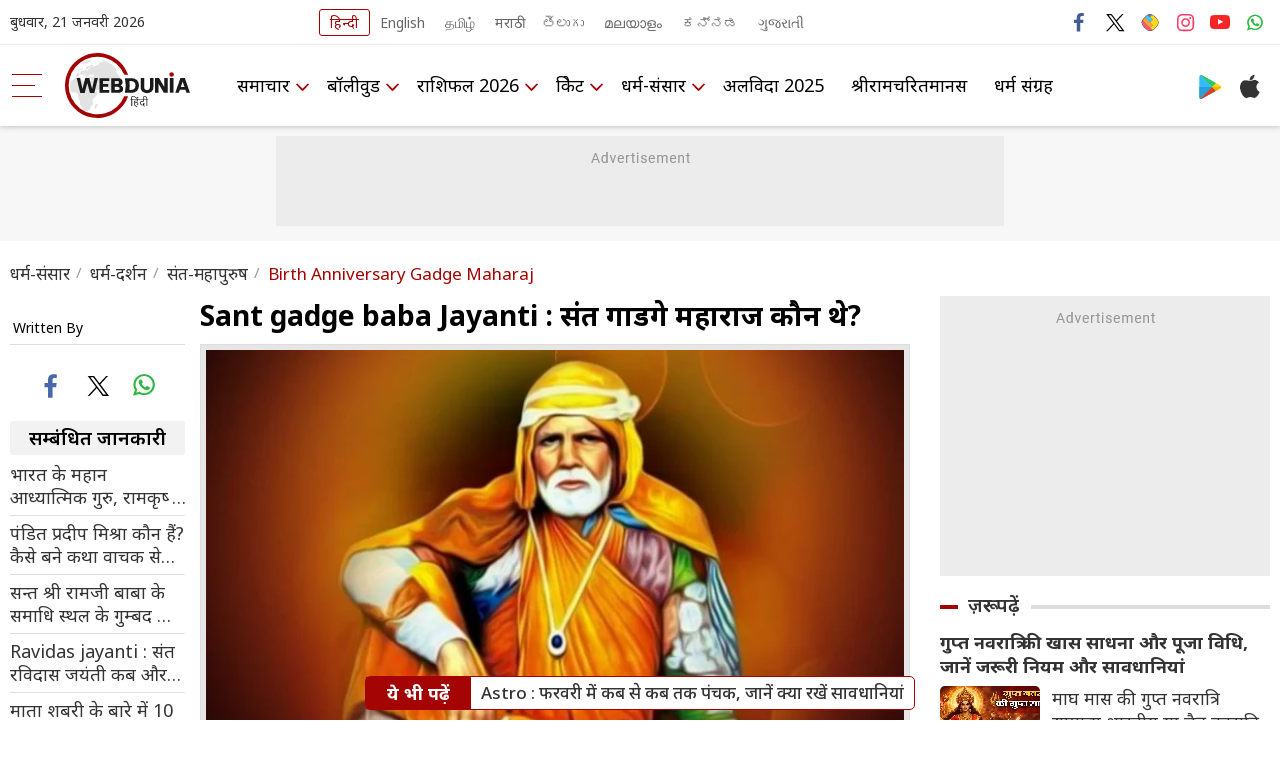

--- FILE ---
content_type: text/html; charset=UTF-8
request_url: https://hindi.webdunia.com/indian-religion-sant-mahatma/birth-anniversary-gadge-maharaj-123022300031_1.html
body_size: 20944
content:
<!DOCTYPE html>
<html lang="hi">
<head>
<script type="text/javascript">
	try {
		var userAgent = navigator.userAgent || navigator.vendor || window.opera;
		var pattern = /LYF.*KAIOS/gi;
		if(pattern.test(userAgent)) {
			window.location.replace("https:\/\/m-hindi.webdunia.com\/");
		}
	}
	catch(err){}
</script>
<meta http-equiv="Content-Type" content="text/html; charset=utf-8" />
<meta http-equiv="X-UA-Compatible" content="IE=edge">
<link rel="icon" href="https://nonprod-media.webdunia.com/public_html/_media/icons/favicon.png" type="image/png">
<title>Sant gadge baba Jayanti : संत गाडगे महाराज कौन थे? - Birth Anniversary Gadge Maharaj | Webdunia Hindi</title><meta name="atdlayout" content="article">
<meta name="viewport" content="width=device-width, initial-scale=1, maximum-scale=2.0, minimum-scale=1, user-scalable=yes" />
<meta name="rating" content="General" />
<meta name="language" content="hi" />
<meta name="Generator" content="Webdunia CMS" />
<meta name="Distribution" content="Global" />
<meta name="contact_addr" content="customer.care@webdunia.net" />
<meta name="copyright" content="www.webdunia.com" />
<meta name="author" content="Webdunia" />
<meta name="robots" content="index, follow, noodp, noydir" />
<meta name="description" content="Gadge Maharaj Birth Anniversary 2023 : जमीन से जुड़े ऐसे महान संत गाडगे बाबा को नमन...!  हर साल 23 फरवरी को महाराष्ट्र के प्रमुख संत गाडगे बाबा यानी की डेबूजी महाराज की जयंती मनाई जाती है। यहां जानिए उनके बारे में विशेष जानकारी-Great Saint From Maharashtra, debuji maharaj - Birth Anniversary Gadge Maharaj" />
<meta name="news_keywords" content="Gadge Maharaj Birth Anniversary 2023, राष्ट्रसंत गाडगे बाबा, Saint Gadge Maharaj, महापुरुष, सं‍त, संत गाडगे बाबा, डेबूजी महाराज, Gadge Maharaj, debuji maharaj, डेबूजी, marathi sant Gadge Baba, गाडगे बाबा, जन्म 23 फरवरी 1876, निर्वाण, 20 दिसंबर 1956, अमरावती, संत तुकडोजी महाराज, डेबूजी महाराज उर्फ गाडगे बाबा, Great Saint From Maharashtra" />
<meta name="keywords" content="Gadge Maharaj Birth Anniversary 2023, राष्ट्रसंत गाडगे बाबा, Saint Gadge Maharaj, महापुरुष, सं‍त, संत गाडगे बाबा, डेबूजी महाराज, Gadge Maharaj, debuji maharaj, डेबूजी, marathi sant Gadge Baba, गाडगे बाबा, जन्म 23 फरवरी 1876, निर्वाण, 20 दिसंबर 1956, अमरावती, संत तुकडोजी महाराज, डेबूजी महाराज उर्फ गाडगे बाबा, Great Saint From Maharashtra" />
<meta http-equiv="Last-Modified" content="Thu, 23 Feb 2023 13:45:27 +0530" />
<meta name="robots" content="max-image-preview:large" />
<meta property="og:type" content="article" />
<meta property="og:title" content="Sant gadge baba Jayanti : संत गाडगे महाराज कौन थे?" />
<meta property="og:url" content="https://hindi.webdunia.com/indian-religion-sant-mahatma/birth-anniversary-gadge-maharaj-123022300031_1.html" />
<meta property="og:description" content="Gadge Maharaj Birth Anniversary 2023 : जमीन से जुड़े ऐसे महान संत गाडगे बाबा को नमन...!  हर साल 23 फरवरी को महाराष्ट्र के प्रमुख संत गाडगे बाबा यानी की डेबूजी महाराज की जयंती मनाई जाती है। यहां जानिए उनके बारे में विशेष जानकारी-Great Saint From Maharashtra, debuji maharaj - Birth Anniversary Gadge Maharaj" />
<meta property="og:image" content="https://wd-image.webdunia.com/processimg/1200x628/webp/_media/hi/img/article/2022-12/19/thumb/16_9/1671450754-8938.jpg" />
<meta property="og:image:width" content="1200" />
<meta property="og:image:height" content="628" />
<meta property="twitter:card" content="summary" />
<meta property="twitter:site" content="@WebduniaHindi" />
<meta property="twitter:creator" content="@WebduniaHindi" />
<meta property="twitter:title" content="Sant gadge baba Jayanti : संत गाडगे महाराज कौन थे?" />
<meta property="twitter:description" content="Gadge Maharaj Birth Anniversary 2023 : जमीन से जुड़े ऐसे महान संत गाडगे बाबा को नमन...!  हर साल 23 फरवरी को महाराष्ट्र के प्रमुख संत गाडगे बाबा यानी की डेबूजी महाराज की जयंती मनाई जाती है। यहां जानिए उनके बारे में विशेष जानकारी-Great Saint From Maharashtra, debuji maharaj - Birth Anniversary Gadge Maharaj" /><meta property="fb:pages" content="169225143115629" />
<meta property="article:tag" content="Gadge Maharaj Birth Anniversary 2023" />
<meta property="article:tag" content="राष्ट्रसंत गाडगे बाबा" />
<meta property="article:tag" content="Saint Gadge Maharaj" />
<meta property="article:tag" content="महापुरुष" />
<meta property="article:tag" content="सं‍त" />
<meta property="article:tag" content="संत गाडगे बाबा" />
<meta property="article:tag" content="डेबूजी महाराज" />
<meta property="article:tag" content="Gadge Maharaj" />
<meta property="article:tag" content="debuji maharaj" />
<meta property="article:tag" content="डेबूजी" />
<meta property="article:tag" content="marathi sant Gadge Baba" />
<meta property="article:tag" content="गाडगे बाबा" />
<meta property="article:tag" content="जन्म 23 फरवरी 1876" />
<meta property="article:tag" content="निर्वाण" />
<meta property="article:tag" content="20 दिसंबर 1956" />
<meta property="article:tag" content="अमरावती" />
<meta property="article:tag" content="संत तुकडोजी महाराज" />
<meta property="article:tag" content="डेबूजी महाराज उर्फ गाडगे बाबा" />
<meta property="article:tag" content="Great Saint From Maharashtra" />
 
<link href="https://m-hindi.webdunia.com/indian-religion-sant-mahatma/birth-anniversary-gadge-maharaj-123022300031_1.html?amp=1" rel="amphtml" /><link rel="alternate" media="only screen and (max-width: 640px)" href="https://m-hindi.webdunia.com/indian-religion-sant-mahatma/birth-anniversary-gadge-maharaj-123022300031_1.html">
<link rel="alternate" hreflang="hi" href="https://hindi.webdunia.com/indian-religion-sant-mahatma/birth-anniversary-gadge-maharaj-123022300031_1.html">
<link rel="alternate" media="handheld" href="https://m-hindi.webdunia.com/indian-religion-sant-mahatma/birth-anniversary-gadge-maharaj-123022300031_1.html" />
<!-- Google Fonts -->
<link rel="preconnect" href="https://fonts.googleapis.com">
<link rel="preconnect" href="https://fonts.gstatic.com" crossorigin>
<link rel="stylesheet" href="https://fonts.googleapis.com/css2?family=Noto+Sans:ital,wght@0,100;0,200;0,300;0,400;0,500;0,600;0,700;0,800;1,900&family=Roboto:wght@100;300;400;500;700;900&display=swap"
>
<!-- Template Main CSS File -->
<link href="/assets/css/custom-new.css" rel="stylesheet">
<script src="https://nonprod-media.webdunia.com/public_html/include/_mod/site/theme-6/js/jquery.min.js" async ></script>
<link rel="hub" href="https://pubsubhubbub.appspot.com/">
<link rel="self" href="https://hindi.webdunia.com/indian-religion-sant-mahatma/birth-anniversary-gadge-maharaj-123022300031_1.html">
  
<script async src="https://rtbcdn.andbeyond.media/prod-global-942550.js"></script>
<style> .live_content_blocks {
    position: relative;
} .live_content_blocks:after{content:"";display:table;clear:both}.live_content_time{color:#fff;font-size:14px;line-height:15px;order:2;padding-top:3px;background:#a40404;display:inline-block;padding:5px 12px;border-radius:25px;border:1px solid #a40404;width:160px;text-align:center}.live_content_time:after{content:"";width:90%;height:2px;position:absolute;z-index:-1;top:15px;border-bottom:1px dashed #a40404;right:12px;margin:0 auto}.live_content_heading{order:1;font-size:18px;font-weight:600;line-height:25px;color:#a40404;margin-bottom:5px;margin-top:10px;padding-left:15px}.live_content_data{order:3;margin-top:0;padding-top:8px;font-size:20px;line-height:30px;padding-left:15px}.live_content_blocks:after{content:"";display:table;clear:both}.live_content_data img{max-width:100%;height:auto}.article_d_head{position:relative}.google_follownews_icon{padding:5px 46px 5px 14px;border:solid 1px #4a8af4;border-radius:20px;color:#4a8af4;background-color:#f4f8fd;background-image:url(/assets/img/svg/googlenewsicon.svg);display:inline-block;background-repeat:no-repeat;font-size:15px;background-position:right .75rem center;position:absolute;bottom:6px;left:6px;margin-right:5px}.google_follownews_icon:focus,.google_follownews_icon:hover{color:#4a8af4} </style>
<link href="https://nonprod-media.webdunia.com/public_html/election/css/election-loksabha/election-loksabha-news-ticker.css?2026-01-21" rel="stylesheet">
<script async src="https://securepubads.g.doubleclick.net/tag/js/gpt.js"></script>
  
<script src="https://jsc.mgid.com/site/598980.js" async></script>
<script>
(function () {
  const cookieName = "first_visit";
  const expiryTime = 240; // 2 minutes in seconds

  // Function to get cookie
  function getCookie(name) {
    const match = document.cookie.match(new RegExp("(^| )" + name + "=([^;]+)"));
    return match ? decodeURIComponent(match[2]) : null;
  }
  function setCookie(name, value, expiresInSeconds) {
    const d = new Date();
    d.setTime(d.getTime() + expiresInSeconds * 1000);
    document.cookie = `${name}=${encodeURIComponent(value)}; expires=${d.toUTCString()}; path=/`;
  }
  // Check if cookie exists
  const isFirstVisit = getCookie(cookieName);
  if (!isFirstVisit) {
    // If not set, set it to true for 2 minutes
    setCookie(cookieName, "true", expiryTime);
    console.log("cookies visit become true : " ,isFirstVisit );
  } else {
    console.log("cookies visit : " ,isFirstVisit );
  }
  if(isFirstVisit === "true"){
      function loadTruereachScriptOnce() {
            if (document.getElementById("interactive_js_adcode")) return;
            const script = document.createElement("script");
            script.defer = true;
            script.type = "text/javascript";
            script.id = "interactive_js_adcode";
            script.src = "https://1437953666.rsc.cdn77.org/publisher/2c0a8090-aec5-11ee-81f1-1957716e26e6/truereachAdRender.js";
            document.head.appendChild(script);
            document.removeEventListener("scroll", loadTruereachScriptOnce);
        }
        document.addEventListener("scroll", loadTruereachScriptOnce);
  }
})();
</script>
</head>
<body>
<script type="application/javascript">
(function(w,d,p,c){var r='ptag',o='script',s=function(u){var a=d.createElement(o),
m=d.getElementsByTagName(o)[0];a.async=1;a.src=u;m.parentNode.insertBefore(a,m);};
w[r]=w[r]||function(){(w[r].q = w[r].q || []).push(arguments)};s(p);s(c);})
(window, document, '//tag.adbro.me/tags/ptag.js', '//tag.adbro.me/configs/uumslqpd.js');
</script>
<!-- header start  -->
  <div class="header_section">
    <div class="h_top_sect">
      <div class="container">
        <div class="h_top_block">
          <div class="wd_date">बुधवार, 21  जनवरी 2026</div>
          <div class="wd_lang">
            <ul>
              <li><span>Choose your language</span></li>
			  			  <li class="hi"><a class="active" href="https://hindi.webdunia.com" title="हिन्दी" languagecode="hi">हिन्दी</a></li>
			   			  <li class="en"><a class="" href="https://english.webdunia.com" title="English" languagecode="en">English</a></li>
			   			  <li class="ta"><a class="" href="https://tamil.webdunia.com" title="தமிழ்" languagecode="ta">தமிழ்</a></li>
			   			  <li class="mr"><a class="" href="https://marathi.webdunia.com" title="मराठी" languagecode="mr">मराठी</a></li>
			   			  <li class="te"><a class="" href="https://telugu.webdunia.com" title="తెలుగు" languagecode="te">తెలుగు</a></li>
			   			  <li class="ml"><a class="" href="https://malayalam.webdunia.com" title="മലയാളം" languagecode="ml">മലയാളം</a></li>
			   			  <li class="kn"><a class="" href="https://kannada.webdunia.com" title="ಕನ್ನಡ" languagecode="kn">ಕನ್ನಡ</a></li>
			   			  <li class="gu"><a class="" href="https://gujarati.webdunia.com" title="ગુજરાતી" languagecode="gu">ગુજરાતી</a></li>
			                
			</ul>
          </div>
		   <div class="h_top_rightsect">
            <ul class="wd_social_link">
              <li><span>Follow us</span></li>
              <li class="fb_icon"><a title="facebook" alt="facebook" href="https://www.facebook.com/pages/Webdunia-Hindi/169225143115629/"
                  target="blank"></a></li>
              <li class="tw_icon"><a title="twitter" alt="twitter" href="https://twitter.com/WebduniaHindi/"
                  target="blank"></a></li>
              <li class="fb_sharechat"><a title="sharechat" alt="sharechat" href="https://sharechat.com/profile/webduniahindi" target="blank"></a></li>
              <li class="int_icon"><a title="instagram" alt="instagram" href="https://www.instagram.com/webduniahindi/"
                  target="blank"></a></li>
              <li class="yout_icon"><a title="youtube" alt="youtube"
                  href="https://www.youtube.com/user/webduniaindia/" target="blank"></a></li>
              <li class="whatsapp_icon"><a title="Whatsapp" alt="Whatsapp" href="https://api.whatsapp.com/send?phone=919993051511&text=Subscribe%20Webdunia" target="blank"></a></li> 
            </ul>
          </div>
        </div>
      </div>
    </div>
    <div class="header_sect">
      <div class="container">
        <div class="h_left_col">

          <div class="m_bar">
            <div class="dropdown">
              <button aria-label="menu" class="dropdown-toggle btn btn-primary" type="button" id="dropdownMenuButton" data-toggle="dropdown" aria-expanded="false">
                <div class="menu_hambur"><span class="m_hamb1"></span><span class="m_hamb2"></span><span
                    class="m_hamb3"></span></div>
              </button>
              <div class="dropdown-menu" aria-labelledby="dropdownMenuButton">
				
				                  
                  				  <ul class="dropdown_menslink">
				  <h3><a href="/hindi-news">समाचार</a></h3>
                 	                      <li id=""><a href="/immersive/chief-minister-of-uttar-pradesh-yogi-adityanath.html">योगी आदित्यनाथ</a></li>
					                        <li id=""><a href="/uttar-pradesh">उत्तर प्रदेश</a></li>
					                        <li id=""><a href="/latest-hindi-news">मुख्य ख़बरें</a></li>
					                        <li id=""><a href="/national-hindi-news">राष्ट्रीय</a></li>
					                        <li id=""><a href="/international-hindi-news">अंतरराष्ट्रीय</a></li>
					                        <li id=""><a href="/indore">इंदौर</a></li>
					                        <li id=""><a href="/regional-hindi-news">प्रादेशिक</a></li>
					                        <li id=""><a href="/madhya-pradesh">मध्यप्रदेश</a></li>
					                        <li id=""><a href="/chhattisgarh">छत्तीसगढ़</a></li>
					                        <li id=""><a href="/gujarat">गुजरात</a></li>
					                        <li id=""><a href="/maharashtra">महाराष्ट्र</a></li>
					                        <li id=""><a href="/rajasthan">राजस्थान</a></li>
					                        <li id=""><a href="/utility">काम की बात</a></li>
					                        <li id=""><a href="/auto-mobile">ऑटो मोबाइल</a></li>
					                        <li id=""><a href="/crime">क्राइम</a></li>
					                        <li id=""><a href="/web-viral">फैक्ट चेक</a></li>
					                        <li id=""><a href="/business">व्यापार</a></li>
					                        <li id=""><a href="/mobile-news">मोबाइल मेनिया</a></li>
					                    </ul>
				                    
                                   
                  				  <ul class="dropdown_menslink">
				  <h3><a href="/bollywood-hindi-news">बॉलीवुड</a></h3>
                 	                      <li id=""><a href="/bollywood-gossip">बॉलीवुड न्यूज़</a></li>
					                        <li id=""><a href="/hot-shot">हॉट शॉट</a></li>
					                        <li id=""><a href="/web-stories/bollywood">वेब स्टोरी</a></li>
					                        <li id=""><a href="/bollywood-movie-review">मूवी रिव्यू</a></li>
					                        <li id=""><a href="/bollywood-article">आलेख</a></li>
					                        <li id=""><a href="/tourism">पर्यटन</a></li>
					                        <li id=""><a href="/bollywood-khul-jaa-sim-sim">खुल जा सिम सिम</a></li>
					                        <li id=""><a href="/bollywood-movie-preview">आने वाली फिल्म</a></li>
					                        <li id=""><a href="/bollywood-focus">बॉलीवुड फोकस</a></li>
					                        <li id=""><a href="/salman-khan-special">सलमान खान</a></li>
					                        <li id=""><a href="/sunny-leone-special">सनी लियोन</a></li>
					                        <li id=""><a href="/indian-television">टीवी</a></li>
					                        <li id=""><a href="/bollywood-celebrity-interview#272">मुलाकात</a></li>
					                    </ul>
				                    
                                   
                  				  <ul class="dropdown_menslink">
				  <h3><a href="/horoscope-2026">राशिफल 2026</a></h3>
                 	                      <li id=""><a href="/astrology-daily-horoscope">दैनिक राशिफल</a></li>
					                        <li id=""><a href="/birthday-astrology">आज का जन्मदिन</a></li>
					                        <li id=""><a href="/astrology-muhurat">आज का मुहूर्त</a></li>
					                        <li id=""><a href="/astrology-zodiac-signs">राशियां</a></li>
					                        <li id=""><a href="/lal-kitab">लाल किताब</a></li>
					                        <li id=""><a href="/vastu-fengshui">वास्तु-फेंगशुई</a></li>
					                        <li id=""><a href="http://astrology.webdunia.com/hindi/tarot/">टैरो भविष्यवाणी</a></li>
					                        <li id=""><a href="http://astrology.webdunia.com/hindi/Matchmaking/">पत्रिका मिलान</a></li>
					                        <li id=""><a href="http://astrology.webdunia.com/hindi/Horoscope/">जन्मकुंडली</a></li>
					                        <li id=""><a href="http://hindi.webdunia.com/astrology/ramshalaka/">रामशलाका</a></li>
					                        <li id=""><a href="http://hindi.webdunia.com/astrology/choghadia/index.htm">चौघड़िया</a></li>
					                        <li id=""><a href="/astrology-articles">आलेख</a></li>
					                        <li id=""><a href="/astrology-navagraha">नवग्रह</a></li>
					                        <li id=""><a href="/astrology-gems-stone">रत्न विज्ञान</a></li>
					                    </ul>
				                    
                                   
                  				  <ul class="dropdown_menslink">
				  <h3><a href="/cricket-news">क्रिकेट</a></h3>
                 	                      <li id=""><a href="/sports-update#1474">अन्य खेल</a></li>
					                    </ul>
				                    
                                   
                  				  <ul class="dropdown_menslink">
				  <h3><a href="/india-religion">धर्म-संसार</a></h3>
                 	                      <li id=""><a href="/ekadashi-vrat-katha#1925">एकादशी</a></li>
					                        <li id=""><a href="/sanatan-dharma#1926">सनातन धर्म</a></li>
					                        <li id=""><a href="/shri-krishna#1927">श्री कृष्णा</a></li>
					                        <li id=""><a href="/ramayana">रामायण</a></li>
					                        <li id=""><a href="/mahabharat">महाभारत</a></li>
					                        <li id=""><a href="/indian-festivals">व्रत-त्योहार</a></li>
					                        <li id=""><a href="/indian-religion">धर्म-दर्शन</a></li>
					                        <li id=""><a href="/religion/religion/hindu/ramcharitmanas">श्रीरामचरितमानस</a></li>
					                    </ul>
				                    
                                   
                  				  <ul class="dropdown_menslink">
				   <h3><a href="/year-ender-2025">अलविदा 2025</a></h3>
				  </ul>
				                    
                                   
                  				  <ul class="dropdown_menslink">
				   <h3><a href="/religion/religion/hindu/ramcharitmanas/">श्रीरामचरितमानस</a></h3>
				  </ul>
				                    
                                   
                  				  <ul class="dropdown_menslink">
				   <h3><a href="/dharma">धर्म संग्रह</a></h3>
				  </ul>
				                    
                               </div>
            </div>

          </div>

          <div class="wd_logo">
            <a href="/"><img width="125" height="65" title="webdunia logo" alt="webdunia logo" loading="lazy"
                src="/assets/img/logo/hi-logo.svg"></a>
          </div>
        </div>
        <div class="h_mid_col">
          <div class="h_menu_sect">
            <div class="wd_navigation">
              <div class="nav">
                <ul>
				                  
                                    <li class="dropdown"><a href="/hindi-news">समाचार</a>
                    <ul class="wd_dropdown">
					                      <li><a href="/immersive/chief-minister-of-uttar-pradesh-yogi-adityanath.html">योगी आदित्यनाथ</a></li>
					                        <li><a href="/uttar-pradesh">उत्तर प्रदेश</a></li>
					                        <li><a href="/latest-hindi-news">मुख्य ख़बरें</a></li>
					                        <li><a href="/national-hindi-news">राष्ट्रीय</a></li>
					                        <li><a href="/international-hindi-news">अंतरराष्ट्रीय</a></li>
					                        <li><a href="/indore">इंदौर</a></li>
					                        <li><a href="/regional-hindi-news">प्रादेशिक</a></li>
					                        <li><a href="/madhya-pradesh">मध्यप्रदेश</a></li>
					                        <li><a href="/chhattisgarh">छत्तीसगढ़</a></li>
					                        <li><a href="/gujarat">गुजरात</a></li>
					                        <li><a href="/maharashtra">महाराष्ट्र</a></li>
					                        <li><a href="/rajasthan">राजस्थान</a></li>
					                        <li><a href="/utility">काम की बात</a></li>
					                        <li><a href="/auto-mobile">ऑटो मोबाइल</a></li>
					                        <li><a href="/crime">क्राइम</a></li>
					                        <li><a href="/web-viral">फैक्ट चेक</a></li>
					                        <li><a href="/business">व्यापार</a></li>
					                        <li><a href="/mobile-news">मोबाइल मेनिया</a></li>
					                      </ul>
                  </li>
				                    
                                   
                                    <li class="dropdown"><a href="/bollywood-hindi-news">बॉलीवुड</a>
                    <ul class="wd_dropdown">
					                      <li><a href="/bollywood-gossip">बॉलीवुड न्यूज़</a></li>
					                        <li><a href="/hot-shot">हॉट शॉट</a></li>
					                        <li><a href="/web-stories/bollywood">वेब स्टोरी</a></li>
					                        <li><a href="/bollywood-movie-review">मूवी रिव्यू</a></li>
					                        <li><a href="/bollywood-article">आलेख</a></li>
					                        <li><a href="/tourism">पर्यटन</a></li>
					                        <li><a href="/bollywood-khul-jaa-sim-sim">खुल जा सिम सिम</a></li>
					                        <li><a href="/bollywood-movie-preview">आने वाली फिल्म</a></li>
					                        <li><a href="/bollywood-focus">बॉलीवुड फोकस</a></li>
					                        <li><a href="/salman-khan-special">सलमान खान</a></li>
					                        <li><a href="/sunny-leone-special">सनी लियोन</a></li>
					                        <li><a href="/indian-television">टीवी</a></li>
					                        <li><a href="/bollywood-celebrity-interview#272">मुलाकात</a></li>
					                      </ul>
                  </li>
				                    
                                   
                                    <li class="dropdown"><a href="/horoscope-2026">राशिफल 2026</a>
                    <ul class="wd_dropdown">
					                      <li><a href="/astrology-daily-horoscope">दैनिक राशिफल</a></li>
					                        <li><a href="/birthday-astrology">आज का जन्मदिन</a></li>
					                        <li><a href="/astrology-muhurat">आज का मुहूर्त</a></li>
					                        <li><a href="/astrology-zodiac-signs">राशियां</a></li>
					                        <li><a href="/lal-kitab">लाल किताब</a></li>
					                        <li><a href="/vastu-fengshui">वास्तु-फेंगशुई</a></li>
					                        <li><a href="http://astrology.webdunia.com/hindi/tarot/">टैरो भविष्यवाणी</a></li>
					                        <li><a href="http://astrology.webdunia.com/hindi/Matchmaking/">पत्रिका मिलान</a></li>
					                        <li><a href="http://astrology.webdunia.com/hindi/Horoscope/">जन्मकुंडली</a></li>
					                        <li><a href="http://hindi.webdunia.com/astrology/ramshalaka/">रामशलाका</a></li>
					                        <li><a href="http://hindi.webdunia.com/astrology/choghadia/index.htm">चौघड़िया</a></li>
					                        <li><a href="/astrology-articles">आलेख</a></li>
					                        <li><a href="/astrology-navagraha">नवग्रह</a></li>
					                        <li><a href="/astrology-gems-stone">रत्न विज्ञान</a></li>
					                      </ul>
                  </li>
				                    
                                   
                                    <li class="dropdown"><a href="/cricket-news">क्रिकेट</a>
                    <ul class="wd_dropdown">
					                      <li><a href="/sports-update#1474">अन्य खेल</a></li>
					                      </ul>
                  </li>
				                    
                                   
                                    <li class="dropdown"><a href="/india-religion">धर्म-संसार</a>
                    <ul class="wd_dropdown">
					                      <li><a href="/ekadashi-vrat-katha#1925">एकादशी</a></li>
					                        <li><a href="/sanatan-dharma#1926">सनातन धर्म</a></li>
					                        <li><a href="/shri-krishna#1927">श्री कृष्णा</a></li>
					                        <li><a href="/ramayana">रामायण</a></li>
					                        <li><a href="/mahabharat">महाभारत</a></li>
					                        <li><a href="/indian-festivals">व्रत-त्योहार</a></li>
					                        <li><a href="/indian-religion">धर्म-दर्शन</a></li>
					                        <li><a href="/religion/religion/hindu/ramcharitmanas">श्रीरामचरितमानस</a></li>
					                      </ul>
                  </li>
				                    
                                   
                  				  <li><a href="/year-ender-2025">अलविदा 2025</a></li>
				                    
                                   
                  				  <li><a href="/religion/religion/hindu/ramcharitmanas/">श्रीरामचरितमानस</a></li>
				                    
                                   
                  				  <li><a href="/dharma">धर्म संग्रह</a></li>
				                    
                                 </ul>
              </div>
            </div>
          </div>
        </div>
        <div class="h_right_col">
          <div class="h_search_apps"><button aria-label="Search" data-target="#searrch_mod" data-toggle="modal" width="40" height="40" class="h_searchlink"></button>
            <ul>
			
              
              <li><a title="Play store" alt="Play store"
                  href="https://play.google.com/store/apps/details?id=com.webdunia.app&amp;hl=en" class="playstore_icon"
                  target="blank"></a></li>
              <li><a title="itunes" alt="itunes" href="https://apps.apple.com/in/app/webdunia/id1599507309"
                  class="apple_icon" target="blank"></a></li>
              <li>
                <!--<a title="gsignin_icon" alt="itunes" href="#" class="gsignin_icon" target="blank"></a>--></li>
            </ul>
          </div>
        </div> 
      </div>
    </div>
  </div>
  <!-- header end  -->

<!-- search popup start -->
  <div role="dialog" aria-modal="true" id="searrch_mod" class="fade search_model modal" tabindex="-1">
    <div role="document" class="modal-dialog">
      <div class="modal-content">
        <div class="modal-header"><button type="button" class="close"><span aria-hidden="true">×</span><span
              class="sr-only">Close</span></button></div>
        <div class="modal-body">
          <div class="search_wrap">
            <div class="search_form"><input type="text" placeholder="Search on Webdunia" class="Search_Field" id="Search_Field"  value="">
            </div>
            <div class="search_btn"><button id="search_fun" aria-label="search" id="search_fun"><svg xmlns="http://www.w3.org/2000/svg" width="40" height="40"
                  viewBox="0 0 40 40" fill="#A50404">
                  <path id="search"
                    d="M50.51,48.159l-9.616-9.616A16.843,16.843,0,1,0,38.535,40.9l9.616,9.608a1.665,1.665,0,0,0,2.359-2.351Zm-22.653-6.8a13.506,13.506,0,1,1,13.51-13.5A13.519,13.519,0,0,1,27.857,41.359Z"
                    transform="translate(-11 -11)"></path>
                </svg></button></div>
          </div>
        </div>
      </div>
    </div>
  </div>
  <!-- search popup end -->
  <script>

// $('.search_fun').click(function(){
//   alert ("script working")
// });

document.getElementById("search_fun").onclick = function() {  
  //alert ("script working") 
let SearchValue = document.getElementById("Search_Field").value ;
if(typeof SearchValue != 'undefined'){
  window.location = '/tags/'+ SearchValue +'/article';

}


}; 

</script>
<script type="application/ld+json">
{
    "@context": "https://schema.org",
    "@graph": [
        {
            "@type": "WebSite",
            "@id": "https://hindi.webdunia.com/#website",
            "name": "Webdunia Hindi",
            "url": "https://hindi.webdunia.com"
        },
        {
            "@type": "SiteNavigationElement",
            "@id": "https://hindi.webdunia.com/#nav-1",
            "name": "समाचार",
            "url": "https://hindi.webdunia.com/hindi-news"
        },
        {
            "@type": "SiteNavigationElement",
            "@id": "https://hindi.webdunia.com/#nav-2",
            "name": "बॉलीवुड",
            "url": "https://hindi.webdunia.com/bollywood-hindi-news"
        },
        {
            "@type": "SiteNavigationElement",
            "@id": "https://hindi.webdunia.com/#nav-3",
            "name": "राशिफल 2026",
            "url": "https://hindi.webdunia.com/horoscope-2026"
        },
        {
            "@type": "SiteNavigationElement",
            "@id": "https://hindi.webdunia.com/#nav-4",
            "name": "क्रिकेट",
            "url": "https://hindi.webdunia.com/cricket-news"
        },
        {
            "@type": "SiteNavigationElement",
            "@id": "https://hindi.webdunia.com/#nav-5",
            "name": "धर्म-संसार",
            "url": "https://hindi.webdunia.com/india-religion"
        },
        {
            "@type": "SiteNavigationElement",
            "@id": "https://hindi.webdunia.com/#nav-6",
            "name": "अलविदा 2025",
            "url": "https://hindi.webdunia.com/year-ender-2025"
        },
        {
            "@type": "SiteNavigationElement",
            "@id": "https://hindi.webdunia.com/#nav-7",
            "name": "श्रीरामचरितमानस",
            "url": "https://hindi.webdunia.com/religion/religion/hindu/ramcharitmanas/"
        },
        {
            "@type": "SiteNavigationElement",
            "@id": "https://hindi.webdunia.com/#nav-8",
            "name": "धर्म संग्रह",
            "url": "https://hindi.webdunia.com/dharma"
        }
    ]
}</script>

<script type="application/ld+json">
{
  "@context": "https://schema.org",
  "@type": "NewsMediaOrganization",
  "@id": "https://hindi.webdunia.com/#organization",
  "name": "Webdunia",
  "url": "https://hindi.webdunia.com",
  "logo": {
    "@type": "ImageObject",
    "url": "https://nonprod-media.webdunia.com/public_html/app-logo/hi-logo.png",
    "width": 241,
    "height": 126
  },
  "sameAs": [
    "https://www.facebook.com/webduniahindi/",
    "https://x.com/WebduniaHindi/",
    "https://www.youtube.com/user/webduniaindia",
    "https://www.instagram.com/webduniahindi/"
  ],
  "address": {
    "@type": "PostalAddress",
    "streetAddress": "60/2 Babulabh Chand Chajlani Marg Naidunia Parishar, Keshar Bagh Rd, Nai Duniya",
    "addressLocality": "Indore",
    "addressRegion": "Madhya Pradesh",
    "postalCode": "452009",
    "addressCountry": "IN"
  }
}
</script>
<script type="application/ld+json">
{
  "@context": "https://schema.org",
  "@type": "MobileApplication",
  "name": "Webdunia",
  "operatingSystem": "Android",
  "applicationCategory": "NewsApplication",
  "aggregateRating": {
    "@type": "AggregateRating",
    "ratingValue": "4.3",
    "reviewCount": "3000"
  },
  "offers": {
    "@type": "Offer",
    "price": "0.00",
    "priceCurrency": "INR"
  },
  "url": "https://play.google.com/store/apps/details?id=com.webdunia.app&hl=en"
}
</script>
<script type="application/ld+json">{
    "@context": "https://schema.org",
    "@type": "BreadcrumbList",
    "itemListElement": [
        {
            "@type": "ListItem",
            "position": 1,
            "name": "धर्म-संसार",
            "item": "http://hindi.webdunia.com/india-religion"
        },
        {
            "@type": "ListItem",
            "position": 2,
            "name": "धर्म-दर्शन",
            "item": "http://hindi.webdunia.com/indian-religion"
        },
        {
            "@type": "ListItem",
            "position": 3,
            "name": "संत-महापुरुष",
            "item": "http://hindi.webdunia.com/indian-religion-sant-mahatma"
        },
        {
            "@type": "ListItem",
            "position": 4,
            "name": "Birth Anniversary Gadge Maharaj",
            "item": "http://hindi.webdunia.com/indian-religion-sant-mahatma/birth-anniversary-gadge-maharaj-123022300031_1.html"
        }
    ]
}</script>
<script type="application/ld+json">
{
  "@context": "https://schema.org/",
  "@type": "NewsArticle",
  "@id": "https://hindi.webdunia.com/indian-religion-sant-mahatma/birth-anniversary-gadge-maharaj-123022300031_1.html#article",
  "mainEntityOfPage":{
    "@type":"WebPage",
    "@id":"https://hindi.webdunia.com/indian-religion-sant-mahatma/birth-anniversary-gadge-maharaj-123022300031_1.html"
  },
  "headline": "Sant gadge baba Jayanti : संत गाडगे महाराज कौन थे?",
  "alternativeHeadline": "Birth Anniversary Gadge Maharaj",
  "description": "Gadge Maharaj Birth Anniversary 2023 : जमीन से जुड़े ऐसे महान संत गाडगे बाबा को नमन...!  हर साल 23 फरवरी को महाराष्ट्र के प्रमुख संत गाडगे बाबा यानी की डेबूजी महाराज की जयंती मनाई जाती है। यहां जानिए उनके बारे में विशेष जानकारी-Great Saint From Maharashtra, debuji maharaj",
  "articleBody": "आज महाराष्ट्र के प्रमुख संत गाडगे बाबा की जयंती है। उन्हें जमीन से जुड़े संत भी कहा जाता है। यहां जानिए उनके बारे में विशेष जानकारी-    संत गाडगे बाबा का जन्म महाराष्ट्र के अमरावती जिले के शेणगांव अंजनगांव में 23 फरवरी 1876 को हुआ था। उनका बचपन का नाम डेबूजी...",
  "articleSection":"Sant Mahatma",
  "datePublished": "2023-02-23T13:55:00+05:30",
  "dateModified": "2023-02-23T13:45:27+05:30",
  "author":{
    "@type":"Person",
    "name":"webdunia",
    "url":"https://hindi.webdunia.com"
  },
  "publisher": { 
    "@type": "NewsMediaOrganization",
    "@id": "https://hindi.webdunia.com/#organization",
    "name": "Webdunia",
    "logo": {
      "@type": "ImageObject",
      "url": "https://nonprod-media.webdunia.com/public_html/include/_mod/site/common-images/wd-logo/logo-hi.png",
      "width": 180,
      "height": 94
    }
  },
  "image": {
	  "@type": "ImageObject",
    "url": "https://wd-image.webdunia.com/processimg/1200x675/webp/_media/hi/img/article/2022-12/19/full/1671450754-8938.jpg",
    "width": 1200,
    "height": 675
  },
  "keywords": ["Gadge Maharaj Birth Anniversary 2023","राष्ट्रसंत गाडगे बाबा","Saint Gadge Maharaj","महापुरुष","सं‍त","संत गाडगे बाबा","डेबूजी महाराज","Gadge Maharaj","debuji maharaj","डेबूजी","marathi sant Gadge Baba","गाडगे बाबा","जन्म 23 फरवरी 1876","निर्वाण","20 दिसंबर 1956","अमरावती","संत तुकडोजी महाराज","डेबूजी महाराज उर्फ गाडगे बाबा","Great Saint From Maharashtra"],
  "inLanguage":"hi"
 
}
</script>
<script type="application/ld+json">
{
  "@context": "https://schema.org",
  "@type": "WebPage",
  "@id": "https://hindi.webdunia.com/indian-religion-sant-mahatma/birth-anniversary-gadge-maharaj-123022300031_1.html#webpage",
  "name": "Sant gadge baba Jayanti : संत गाडगे महाराज कौन थे?",
  "description": "Gadge Maharaj Birth Anniversary 2023 : जमीन से जुड़े ऐसे महान संत गाडगे बाबा को नमन...!  हर साल 23 फरवरी को महाराष्ट्र के प्रमुख संत गाडगे बाबा यानी की डेबूजी महाराज की जयंती मनाई जाती है। यहां जानिए उनके बारे में विशेष जानकारी-Great Saint From Maharashtra, debuji maharaj - Birth Anniversary Gadge Maharaj",
  "url": "https://hindi.webdunia.com/indian-religion-sant-mahatma/birth-anniversary-gadge-maharaj-123022300031_1.html",
  "inLanguage": "hi",
  "speakable": {
    "@type": "SpeakableSpecification",
    "xpath": [
      "/html/body//h1[1]",
      "/html/head/meta[@name='description']/@content"
    ]
  },
  "publisher": {
    "@type": "NewsMediaOrganization",
    "@id": "https://hindi.webdunia.com/#organization",
    "name": "Webdunia",
    "logo": {
      "@type": "ImageObject",
      "url": "https://nonprod-media.webdunia.com/public_html/include/_mod/site/common-images/wd-logo/logo-hi.png",
      "width": 180,
      "height": 94
    }
  }
}
</script>

			<style>
.wd_livearticle {position: relative; display: inline-flex; align-items: center; top:0px;}
.wd_l_blink {width: 22px; display: flex; vertical-align: middle;}
.wd_l_blink img {max-width: 100%;}
.wd_l_text {color: #CE0808; font-size: 25px; display: flex; padding: 0px 10px 0px 5px; height: 18px;}
.wd_l_text img {max-width: 100%;}
</style>
<div class="mid_content">

	<div class="full_ads_block">
	<div class="ads_728">
	    		<script>
		window.googletag = window.googletag || {cmd: []};
		googletag.cmd.push(function() {
		googletag.defineSlot('/1031084/WD_HI_ROS_Top_728x90', [728, 90], 'div-gpt-ad-1671525599067-0').addService(googletag.pubads());
		googletag.pubads().enableSingleRequest();
		googletag.enableServices();
		});
		</script>
		<!-- /1031084/WD_HI_ROS_Top_728x90 -->
		<div id='div-gpt-ad-1671525599067-0' style='min-width: 728px; min-height: 90px;'>
		<script>
		googletag.cmd.push(function() { googletag.display('div-gpt-ad-1671525599067-0'); });
		</script>
		</div> 
		     </div> 		
	</div>

    <div class="article_detail ">
      <div class="container">
	  		<ol class="wdbreadcrumb">
				 <li><a href="/india-religion">धर्म-संसार</a></li> <li><a href="/indian-religion">धर्म-दर्शन</a></li> <li><a href="/indian-religion-sant-mahatma">संत-महापुरुष</a></li> <li>Birth Anniversary Gadge Maharaj</li>			</ol>
	    <div class="row">
          <div class="col article_content_sect">
            <div class="aritcle_container">
              <div class="article_sticky_sect sticky-top">
                <div class="article_sticky_sect sticky-top">
                  <div class="arti_written"><span>Written By</span> 
				   
				  <!--author --> 
															<!-- author -->
				  
				  </div>
                  <div class="arti_date"><!-- modification-date-->
									<!-- modification-date-->	</div>
                  <div class="arti_social_block">
				  <ul>
						 <!--<li class="share_count"><strong>104</strong><br>à¤¶à¥‡à¤¯à¤°à¥�à¤¸</li>-->
						 						 <li class="fb"><a alt="facebook" aria-label="facebook" class="art_fb_icon" href="https://www.facebook.com/share.php?u=https://hindi.webdunia.com/indian-religion-sant-mahatma/birth-anniversary-gadge-maharaj-123022300031_1.html?contentType=article&utm_source=facebook&utm_medium=social&utm_campaign=fbshare&title=Sant gadge baba Jayanti : संत गाडगे महाराज कौन थे? - Birth Anniversary Gadge Maharaj" target="_blank"></a></li>
						 <li class="twit"><a alt="twitter" aria-label="twitter" class="art_tw_icon" target="_blank" href="https://twitter.com/intent/tweet?status=Sant gadge baba Jayanti : संत गाडगे महाराज कौन थे? - Birth Anniversary Gadge Maharaj+https://hindi.webdunia.com/indian-religion-sant-mahatma/birth-anniversary-gadge-maharaj-123022300031_1.html?contentType=article&utm_source=twitter&utm_medium=social&utm_campaign=twshare"></a></li>
						 <li class="w_app"><a alt="whatsapp" aria-label="whatsapp" class="art_whapp_icon" target="_blank" href="https://api.whatsapp.com/send?text=Sant gadge baba Jayanti : संत गाडगे महाराज कौन थे? - Birth Anniversary Gadge Maharaj / https://hindi.webdunia.com/indian-religion-sant-mahatma/birth-anniversary-gadge-maharaj-123022300031_1.html?contentType=article&utm_source=whatsapp&utm_medium=social&utm_campaign=washare"></a></li>
					  </ul>
                  </div>
                  <div class="next_article_block">
                    <h3>सम्बंधित जानकारी</h3>
                    <ul>
					                      <li><a href="/indian-religion-sant-mahatma/2023-shri-ramakrishna-paramahansa-jayanti-123022200023_1.html">भारत के महान आध्यात्मिक गुरु, रामकृष्ण परमहंस की जयंती आज : पढ़ें 12 खास बातें...                          </a></li>
						                        <li><a href="/indian-religion-sant-mahatma/katha-vachak-pandit-pradeep-mishra-123021800054_1.html">पंडित प्रदीप मिश्रा कौन हैं? कैसे बने कथा वाचक से सेलिब्रिटी प्रवचनकार?                          </a></li>
						                        <li><a href="/indian-religion-sant-mahatma/saint-shri-ramji-baba-hoshangabad-123020600028_1.html">सन्त श्री रामजी बाबा के समाधि स्थल के गुम्बद का क्या है रहस्य?                          </a></li>
						                        <li><a href="/indian-religion-sant-mahatma/ravidas-jayanti-kab-hai-2023-123020200010_1.html">Ravidas jayanti : संत रविदास जयंती कब और क्यों मनाते हैं?                          </a></li>
						                        <li><a href="/indian-religion-sant-mahatma/shabari-story-123021700067_1.html">माता शबरी के बारे में 10 खास बातें                          </a></li>
						                      </ul>
                  </div>
                </div>
              </div>
              <div class="article_content">
                <div class="article_in_content">
				<!--- bbc header ---->
								<!----- bbc header end --->
                  <div class="article_title ">
                    <h1>
											Sant gadge baba Jayanti : संत गाडगे महाराज कौन थे?  
					
					</h1>
                                       </div>
                  <div class="arti_img">
				  				<img class="imgCont"  src="https://wd-image.webdunia.com/processimg/720x/webp/_media/hi/img/article/2022-12/19/full/1671450754-8938.jpg"  
				alt="Gadge Maharaj Birth Anniversary 2023" title="Sant gadge baba Jayanti : संत गाडगे महाराज कौन थे? - Birth Anniversary Gadge Maharaj" >
								</div>
				  
                  <div style="text-align: justify;">				  <div><strong>आज महाराष्ट्र के प्रमुख संत गाडगे बाबा की जयंती है। उन्हें जमीन से जुड़े संत भी कहा जाता है। यहां जानिए उनके बारे में विशेष जानकारी-&nbsp;</strong><br/>
	&nbsp;</div>				  																	
									  <div>
	संत गाडगे बाबा का जन्म महाराष्ट्र के अमरावती जिले के शेणगांव अंजनगांव में&nbsp;23 फरवरी 1876 को हुआ था। उनका बचपन का नाम डेबूजी था। गाडगे बाबा सच्चे निष्काम कर्मयोगी थे।<br/><br/></div>				  <div>उन्होंने महाराष्ट्र के कोने-कोने में अनेक धर्मशालाएं, गौशालाएं, विद्यालय, चिकित्सालय तथा छात्रावासों का निर्माण कराया। यह सब उन्होंने भीख मांग-मांगकर बनावाया किंतु अपने सारे जीवन में इस महापुरुष ने अपने लिए एक कुटिया तक नहीं बनवाई। उन्होंने धर्मशालाओं के बरामदे या आसपास के किसी वृक्ष के नीचे ही अपनी सारी जिंदगी बिता दी।<br/><br/></div>				  						
						<div class="ad_in_between_art">
													<div class="advt_336">
							
							<script>

							googletag.cmd.push(function() {
							googletag.defineSlot('/1031084/WD_HI_ROS_Left_336x280', [336, 280], 'div-gpt-ad-1656303527422-0').addService(googletag.pubads());
							googletag.pubads().enableSingleRequest();
							googletag.enableServices();
							});
							</script>
							<!-- /1031084/WD_HI_ROS_Left_336x280 -->
							<div id='div-gpt-ad-1656303527422-0' style='min-width: 336px; min-height: 280px;'>
							<script>
							googletag.cmd.push(function() { googletag.display('div-gpt-ad-1656303527422-0'); });
							</script>
							</div>
							
							</div>
								
							<div class="clearfix"></div>
														<!-- teads banner --->
							<!-- /1031084/Teads_1X1 -->
							<div id='div-gpt-ad-1590133097687-0' style='width: 1px; height: 1px;'>
							<script>
							googletag.cmd.push(function() { googletag.display('div-gpt-ad-1590133097687-0'); });
							</script>
							</div>
							<!-- teads banner end--->
													
							<div class="clearfix"></div>
							
						</div>
																							
									  <div>गुरुदेव आचार्यजी ने ठीक ही बताया है कि एक लकड़ी, फटी-पुरानी चादर और मिट्टी का एक बर्तन जो खाने-पीने और कीर्तन के समय ढपली का काम करता था, यही उनकी संपत्ति थी। इसी से उन्हें महाराष्ट्र के भिन्न-भिन्न भागों में कहीं मिट्टी के बर्तन वाले गाडगे बाबा व कहीं चीथड़े-गोदड़े वाले बाबा के नाम से पुकारा जाता था।<br/><br/></div>				  																													<div id="aniview_player"></div>
								<div data-type="_mgwidget" data-widget-id="1797659"> 
 </div> 
 <script>(function(w,q){w[q]=w[q]||[];w[q].push(["_mgc.load"])})(window,"_mgq"); 
 </script> 
														
																		 							
																		
									  <div>उनका वास्तविक नाम आज तक किसी को ज्ञात नहीं है। गाडगे बाबा के जीवन का एकमात्र ध्येय था- लोकसेवा। दीन-दुखियों तथा उपेक्षितों की सेवा को ही वे ईश्वर भक्ति मानते थे। धार्मिक आडंबरों का उन्होंने प्रखर विरोध किया।<br/><br/></div>				  																	
									  <div>उनका विश्वास था कि ईश्वर न तो तीर्थस्थानों में है और न मंदिरों में व न मूर्तियों में। दरिद्र नारायण के रूप में ईश्वर मानव समाज में विद्यमान है। मनुष्य को चाहिए कि वह इस भगवान को पहचाने और उसकी तन-मन-धन से सेवा करें।<br/><br/></div>				  																	
									  <div>भूखों को भोजन, प्यासे को पानी, नंगे को वस्त्र, अनपढ़ को शिक्षा, बेकार को काम, निराश को ढाढस और मूक जीवों को अभय प्रदान करना ही भगवान की सच्ची सेवा है। संत गाडगे बाबा ने तीर्थस्थानों पर 12 बड़ी-बड़ी धर्मशालाएं इसीलिए स्थापित की थीं ताकि गरीब यात्रियों को वहां मुफ्त में ठहरने का स्थान मिल सके।<br/><br/></div>				  																	
									  <div>नासिक में बनी उनकी विशाल धर्मशाला में 500 यात्री एक साथ ठहर सकते हैं। वहां यात्रियों को सिगड़ी, बर्तन आदि भी निःशुल्क देने की व्यवस्था है। दरिद्र नारायण के लिए वे प्रतिवर्ष अनेक बड़े-बड़े अन्नक्षेत्र भी किया करते थे, जिनमें अंधे, लंगड़े तथा अन्य अपाहिजों को कम्बल, बर्तन आदि भी बांटे जाते थे।&nbsp; यद्यपि बाबा अनपढ़ थे, किंतु बड़े बुद्धिवादी थे।<br/><br/></div>				  																	
									  <div>पिता की मौत हो जाने से उन्हें बचपन से अपने नाना के यहां रहना पड़ा था। वहां उन्हें गायें चराने और खेती का काम करना पड़ा था। सन्&zwnj; 1905 से 1917 तक वे अज्ञातवास पर रहे। इसी बीच उन्होंने जीवन को बहुत नजदीक से देखा।<br/><br/></div>				  																	
									  <div>अंधविश्वासों, बाह्य आडंबरों, रूढ़ियों तथा सामाजिक कुरीतियों एवं दुर्व्यसनों से समाज को कितनी भयंकर हानि हो सकती है, इसका उन्हें भलीभांति अनुभव हुआ। इसी कारण इनका उन्होंने घोर विरोध किया। वे कहा करते थे कि तीर्थों में पंडे, पुजारी सब भ्रष्टाचारी रहते हैं।<br/><br/></div>				  																	
									  <div>धर्म के नाम पर होने वाली पशुबलि के भी वे विरोधी थे। यही नहीं, नशाखोरी, छुआछूत जैसी सामाजिक बुराइयों तथा मजदूरों व किसानों के शोषण के भी वे प्रबल विरोधी थे। संत-महात्माओं के चरण छूने की प्रथा आज भी प्रचलित है, पर संत गाडगे इसके प्रबल विरोधी थे।</div>				  																	
									  <div>
	&nbsp;</div><div>
	मानवता के महान उपासक के 20 दिसंबर 1956 को ब्रह्मलीन होने पर प्रसिद्ध संत तुकडोजी महाराज ने श्रद्धांजलि अर्पित कर अपनी एक पुस्तक की भूमिका में उन्हें मानवता के मूर्तिमान आदर्श के रूप में निरूपित कर उनकी वंदना की। संत गाडगे द्वारा स्थापित &#39;गाडगे महाराज मिशन&#39; आज भी समाज सेवा में रत है।&nbsp;</div>				  																	
									  <div>
	&nbsp;</div><div>
	- rk.&nbsp;</div>				  																	
									  				  <!--<script>googletag.cmd.push(function() {googletag.defineOutOfPageSlot('/1031084/Webdunia_Innovations_OOP', 'div-gpt-ad-1536932236416-0').addService(googletag.pubads());});</script>--><!-- /1031084/Webdunia_Innovations_OOP --><!--<div id='div-gpt-ad-1536932236416-0'><script>googletag.cmd.push(function() { googletag.display('div-gpt-ad-1536932236416-0'); });</script></div>-->				  				  <div id='div-gpt-ad-1561968882565-0' style='width: 1px; height: 1px;'><script>googletag.cmd.push(function() { googletag.display('div-gpt-ad-1561968882565-0'); });</script>				  				  
				  </div>

						
				  				  </div>
				  <div class="row">
    				<div class="col-lg-6 col-md-6">
					<div id="whatsapp_text" class="whatsapp_text">
						<a href="https://api.whatsapp.com/send?phone=919993051511&amp;text=Subscribe Webdunia"> हमारे साथ WhatsApp पर जुड़ने के लिए यहां क्लिक करें </a>
					</div>
					</div>
					<div class="col-lg-6 col-md-6">
					<div class="telegram_text" id="telegram_text">
						<a href="https://telegram.me/WDHindi"> हमारे साथ Telegram पर जुड़ने के लिए यहां क्लिक करें</a>
					</div>
				</div>
			</div>

				<style>
				.whatsapp_text{text-align: center; }
				.whatsapp_text a{ 
					color: #042cef;
					font-weight: bold;  
					font-size: 14px;
					display: inline-block;
					padding: 2px 10px;
					border-radius: 5px
				}
				.telegram_text{text-align: center; margin: 10px 0;}
				.telegram_text a{    background: #2484d3;
						color: #fff !important;
						font-size: 14px;
						display: inline-block;
						padding: 2px 10px;
						border-radius: 5px;
						font-weight: bold;  }
	
					
				</style>
            			
			</div>
						<!-- next article ----->
			<div class="nt_article_block">
                  <span class="nt_article_block_title">ये भी पढ़ें</span>
                  <h6><a href="/astrology-articles/panchak-february-2023-123022300037_1.html">Astro : फरवरी में कब से कब तक पंचक, जानें क्या रखें सावधानियां</a></h6>
                </div>
            <!-- next article ----->
						
		 <!-- Vuukle Comments ----->
		 
		
		 
		 
		 
                <div class="readmore_tags">
                  <ul class="readm_tags_list">
                    <li><span>वेबदुनिया पर पढ़ें :</span></li>
					                    <li><a href="/hindi-news">समाचार</a></li>
					                    <li><a href="/bollywood-hindi-news">बॉलीवुड</a></li>
					                    <li><a href="/astrology-hindi">ज्योतिष</a></li>
					                    <li><a href="/lifestyle">लाइफ स्‍टाइल</a></li>
					                    <li><a href="/india-religion">धर्म-संसार</a></li>
					                    <li><a href="/mahabharat">महाभारत के किस्से</a></li>
					                    <li><a href="/ramayana">रामायण की कहानियां</a></li>
					                    <li><a href="/interesting-and-exciting">रोचक और रोमांचक</a></li>
					                  </ul>
                </div>
				
              </div>
		
            </div>
				 <div class="full_ads_block">
 			<script>
			googletag.cmd.push(function() {
			googletag.defineSlot('/1031084/WD_HI_ROS_Middle_Center_728x90', [728, 90], 'div-gpt-ad-1656303693647-0').addService(googletag.pubads());
			googletag.pubads().enableSingleRequest();
			googletag.enableServices();
			});
			</script>
			<!-- /1031084/WD_HI_ROS_Middle_Center_728x90 -->
			<div id='div-gpt-ad-1656303693647-0' style='min-width: 728px; min-height: 90px;'>
			<script>
			googletag.cmd.push(function() { googletag.display('div-gpt-ad-1656303693647-0'); });
			</script>
			</div>
			
				 <!-- Vuukle Comments ----->
			
			  <div id='vuukle-comments'></div>
   
  <script>
		var VUUKLE_CONFIG = {
		  apiKey: '4f1ee917-bdec-49f9-a891-def444a3f541',
		  articleId: '123022300031',
		};
		//  DON'T EDIT BELOW THIS LINE
		(function() {
		  var d = document,
			s = d.createElement('script');
		  s.src = 'https://cdn.vuukle.com/platform.js';
		  (d.head || d.body).appendChild(s);
		})();
	  </script>
			</div>
<!-- Composite Start -->   
<!-- mgid code -->
<div data-type="_mgwidget" data-widget-id="1658236"></div><script>(function(w,q){w[q]=w[q]||[];w[q].push(["_mgc.load"])})(window,"_mgq");</script>
<!-- mgid code end-->
  <!-- Composite End -->
  
  
		
				 
				 
          </div>
		 
	  
		  <div class="col right_side_bar">
            
            <div class="ads_block m-b-15">
			  <div class="advt_336">
			  				<script>
				googletag.cmd.push(function() {
				googletag.defineSlot('/1031084/WD_HI_ROS_Top_336x280', [336, 280], 'div-gpt-ad-1656303451890-0').addService(googletag.pubads());
				googletag.pubads().enableSingleRequest();
				googletag.enableServices();
				});
				</script>
				<!-- /1031084/WD_HI_ROS_Top_336x280 -->
				<div id='div-gpt-ad-1656303451890-0' style='min-width: 336px; min-height: 280px;'>
				<script>
				googletag.cmd.push(function() { googletag.display('div-gpt-ad-1656303451890-0'); });
				</script>
				</div>
							   </div>
            </div>
             
            <div class="news_widget_panel mustread">
              <div class="n_w_p_head">
                <h2><label>ज़रूर पढ़ें</label></h2>
              </div>
              <div class="n_w_p_body">
			    
			    				
                <div class="news2_block">
                  <h3><a href="/navratri-special/puja-rules-and-precautions-of-gupt-navratri-126011900054_1.html">गुप्त नवरात्रि की खास साधना और पूजा विधि, जानें जरूरी नियम और सावधानियां</a></h3>
                  <div class="n2_b_box">
                    <span class="n2_b_b_thumb">
                      <a href="/navratri-special/puja-rules-and-precautions-of-gupt-navratri-126011900054_1.html">
                        <span
                          class=" lazy-load-image-background blur lazy-load-image-loaded"
                          style="display: inline-block; height: auto; width: 100%;">
                          <img width="100" height="80"
                            src="https://wd-image.webdunia.com/image-conversion/process-aws.php?url=https://nonprod-media.webdunia.com/public_html/_media/hi/img/article/2026-01/19/thumb/5_4/1768826929-1255.jpg&amp;w=100&amp;h=80&amp;outtype=webp"
                            alt="गुप्त नवरात्रि की खास साधना और पूजा विधि, जानें जरूरी नियम और सावधानियां"
                          ></span></a></span><a href="/navratri-special/puja-rules-and-precautions-of-gupt-navratri-126011900054_1.html"><span class="n2_b_b_cont">माघ मास की गुप्त नवरात्रि सामान्य शारदीय या चैत्र नवरात्रि से पूरी तरह भिन्न होती है। तांत्रिक ग्रंथों जैसे 'मेरु तंत्र' और 'डामर तंत्र' के अनुसार, इसे "साधना की रातें" कहा जाता है क्योंकि इसमें सार्वजनिक पूजा के बजाय "गोपनीय व्यक्तिगत साधना" पर बल दिया जाता है। यहां गुप्त नवरात्रि की तांत्रिक और गोपनीय साधना के प्रमुख सिद्धांत और नियम दिए गए हैं।</span></a>
                    </div>
                </div>
                				
                <div class="news2_block">
                  <h3><a href="/astrology-zodiac-signs/budhaditya-and-lakshmi-yogas-are-formed-in-the-capricorn-zodiac-sign-126011900046_1.html">मकर राशि में बना बुधादित्य और लक्ष्मी योग, इन 3 राशियों पर बरसेगा अचानक धन</a></h3>
                  <div class="n2_b_box">
                    <span class="n2_b_b_thumb">
                      <a href="/astrology-zodiac-signs/budhaditya-and-lakshmi-yogas-are-formed-in-the-capricorn-zodiac-sign-126011900046_1.html">
                        <span
                          class=" lazy-load-image-background blur lazy-load-image-loaded"
                          style="display: inline-block; height: auto; width: 100%;">
                          <img width="100" height="80"
                            src="https://wd-image.webdunia.com/image-conversion/process-aws.php?url=https://nonprod-media.webdunia.com/public_html/_media/hi/img/article/2026-01/19/thumb/5_4/1768823445-0939.jpg&amp;w=100&amp;h=80&amp;outtype=webp"
                            alt="मकर राशि में बना बुधादित्य और लक्ष्मी योग, इन 3 राशियों पर बरसेगा अचानक धन"
                          ></span></a></span><a href="/astrology-zodiac-signs/budhaditya-and-lakshmi-yogas-are-formed-in-the-capricorn-zodiac-sign-126011900046_1.html"><span class="n2_b_b_cont">Budhaditya and Lakshmi Yoga: मकर राशि में बुधादित्य और लक्ष्मी योग के बनने से बड़ा ज्योतिषीय संयोग बन रहा है। इस शुभ योग का प्रभाव 3 राशियों के जीवन में धन लाभ, करियर उन्नति और आर्थिक स्थिरता लेकर आ सकता है। इस ग्रह योग के प्रभाव से 3 राशियों के लिए धन लाभ, करियर ग्रोथ और आर्थिक स्थिरता के मजबूत संकेत मिल रहे हैं। जानिए कौन-सी हैं वो भाग्यशाली राशियां।</span></a>
                    </div>
                </div>
                				
                <div class="news2_block">
                  <h3><a href="/navratri-puja/10-mahavidya-names-and-benefits-126011900007_1.html">Gupt Navratri: गुप्त नवरात्रि की दस महाविद्याएं और उनका महत्व</a></h3>
                  <div class="n2_b_box">
                    <span class="n2_b_b_thumb">
                      <a href="/navratri-puja/10-mahavidya-names-and-benefits-126011900007_1.html">
                        <span
                          class=" lazy-load-image-background blur lazy-load-image-loaded"
                          style="display: inline-block; height: auto; width: 100%;">
                          <img width="100" height="80"
                            src="https://wd-image.webdunia.com/image-conversion/process-aws.php?url=https://nonprod-media.webdunia.com/public_html/_media/hi/img/article/2026-01/19/thumb/5_4/1768820439-0676.jpg&amp;w=100&amp;h=80&amp;outtype=webp"
                            alt="Gupt Navratri: गुप्त नवरात्रि की दस महाविद्याएं और उनका महत्व"
                          ></span></a></span><a href="/navratri-puja/10-mahavidya-names-and-benefits-126011900007_1.html"><span class="n2_b_b_cont">Gupt Navratri 2026 : जहां शारदीय और चैत्र नवरात्रि सार्वजनिक रूप से मनाई जाती हैं, वहीं वर्ष में दो बार आनेवाली गुप्त नवरात्रि साधना, सिद्धि और तंत्र-मंत्र से जुड़ी होती है। इस दौरान की गई देवी उपासना विशेष रूप से मनोकामना पूर्ति, बाधा निवारण, धन, शक्ति और साधना सिद्धि प्रदान करती है। इसी कारण इसे 'गुप्त' कहा गया है।</span></a>
                    </div>
                </div>
                				
                <div class="news2_block">
                  <h3><a href="/navratri-special/gupt-navratri-maa-kalika-sadhna-significance-126011700038_1.html">Gupt Navratri: गुप्त नवरात्रि में मां कालिका की यह साधना क्यों मानी जाती है खास? जानिए रहस्य</a></h3>
                  <div class="n2_b_box">
                    <span class="n2_b_b_thumb">
                      <a href="/navratri-special/gupt-navratri-maa-kalika-sadhna-significance-126011700038_1.html">
                        <span
                          class=" lazy-load-image-background blur lazy-load-image-loaded"
                          style="display: inline-block; height: auto; width: 100%;">
                          <img width="100" height="80"
                            src="https://wd-image.webdunia.com/image-conversion/process-aws.php?url=https://nonprod-media.webdunia.com/public_html/_media/hi/img/article/2026-01/17/thumb/5_4/1768651839-1993.jpg&amp;w=100&amp;h=80&amp;outtype=webp"
                            alt="Gupt Navratri: गुप्त नवरात्रि में मां कालिका की यह साधना क्यों मानी जाती है खास? जानिए रहस्य"
                          ></span></a></span><a href="/navratri-special/gupt-navratri-maa-kalika-sadhna-significance-126011700038_1.html"><span class="n2_b_b_cont">Gupt Navratri: गुप्त नवरात्रि को शक्ति साधना और तंत्र उपासना का अत्यंत महत्वपूर्ण समय माना जाता है। वर्ष में आने वाली चार नवरात्रियों में से माघ और आषाढ़ माह की नवरात्रि को गुप्त नवरात्रि कहा जाता है। इस दौरान की जाने वाली साधनाएं आम नवरात्रि से अलग और अधिक गूढ़ मानी जाती हैं। धार्मिक मान्यताओं के अनुसार, गुप्त नवरात्रि में मां कालिका की साधना विशेष फलदायी होती है। लेकिन सवाल यह है- गुप्त नवरात्रि में मां कालिका की साधना को इतना खास क्यों माना जाता है?</span></a>
                    </div>
                </div>
                				
                <div class="news2_block">
                  <h3><a href="/hindu-religion/sun-god-worship-on-rath-saptami-126011600009_1.html">Rath Saptami 2026: रथ सप्तमी का अर्थ, आरती, पूजा विधि, चालीसा और लाभ</a></h3>
                  <div class="n2_b_box">
                    <span class="n2_b_b_thumb">
                      <a href="/hindu-religion/sun-god-worship-on-rath-saptami-126011600009_1.html">
                        <span
                          class=" lazy-load-image-background blur lazy-load-image-loaded"
                          style="display: inline-block; height: auto; width: 100%;">
                          <img width="100" height="80"
                            src="https://wd-image.webdunia.com/image-conversion/process-aws.php?url=https://nonprod-media.webdunia.com/public_html/_media/hi/img/article/2026-01/16/thumb/5_4/1768552192-7023.jpg&amp;w=100&amp;h=80&amp;outtype=webp"
                            alt="Rath Saptami 2026: रथ सप्तमी का अर्थ, आरती, पूजा विधि, चालीसा और लाभ"
                          ></span></a></span><a href="/hindu-religion/sun-god-worship-on-rath-saptami-126011600009_1.html"><span class="n2_b_b_cont">Achala Saptami 2026: माघ मास के शुक्ल पक्ष की सप्तमी तिथि को रथ सप्तमी कहा जाता है। इसे 'अचला सप्तमी' या 'सूर्य जयंती' के नाम से भी जाना जाता है। पौराणिक मान्यताओं के अनुसार, इसी दिन भगवान सूर्यदेव ने अपने दिव्य रथ के साथ प्रकट होकर संपूर्ण विश्व को आलोकित किया था।</span></a>
                    </div>
                </div>
                               </div>
             </div>
    
             
            <div class="news_widget_panel mustread">
              <div class="n_w_p_head">
                <h2><label>वीडियो</label></h2>
              </div>
              <div class="n_w_p_body">
			    
			    		
				 <div class="news2_block">
                  <h3><a href="https://www.youtube.com/user/webduniaindia">और भी वीडियो देखें</a></h3>
                  <div class="n2_b_box">
				    					<div class="wd-youtube-img" id="DTfwAXJH1jY"><img width="336" height="280" src="https://img.youtube.com/vi/DTfwAXJH1jY/mqdefault.jpg"></img></div>
                    
                    </div>
                </div>
				 <div class="ads_block m-b-15">
			       <div class="advt_336">
				    					<script>
					googletag.cmd.push(function() {
					googletag.defineSlot('/1031084/WD_HI_ROS_Middle_336x280', [336, 280], 'div-gpt-ad-1656303494421-0').addService(googletag.pubads());
					googletag.pubads().enableSingleRequest();
					googletag.enableServices();
					});
					</script>
					<!-- /1031084/WD_HI_ROS_Middle_336x280 -->
					<div id='div-gpt-ad-1656303494421-0' style='min-width: 336px; min-height: 280px;'>
					<script>
					googletag.cmd.push(function() { googletag.display('div-gpt-ad-1656303494421-0'); });
					</script>
					</div>
										</div>
					
				</div>
						
				               </div>
             </div>
    
             
            <div class="news_widget_panel mustread">
              <div class="n_w_p_head">
                <h2><label>धर्म संसार</label></h2>
              </div>
              <div class="n_w_p_body">
			    
			    				
                <div class="news2_block">
                  <h3><a href="/birthday-astrology/today-happy-birthday-126012100029_1.html">22 January Birthday: आपको 22 जनवरी, 2026 के लिए जन्मदिन की बधाई!</a></h3>
                  <div class="n2_b_box">
                    <span class="n2_b_b_thumb">
                      <a href="/birthday-astrology/today-happy-birthday-126012100029_1.html">
                        <span
                          class=" lazy-load-image-background blur lazy-load-image-loaded"
                          style="display: inline-block; height: auto; width: 100%;">
                          <img width="100" height="80"
                            src="https://wd-image.webdunia.com/image-conversion/process-aws.php?url=https://nonprod-media.webdunia.com/public_html/_media/hi/img/article/2026-01/21/thumb/5_4/1768984297-4682.jpg&amp;w=100&amp;h=80&amp;outtype=webp"
                            alt="22 January Birthday: आपको 22 जनवरी, 2026 के लिए जन्मदिन की बधाई!"
                          ></span></a></span><a href="/birthday-astrology/today-happy-birthday-126012100029_1.html"><span class="n2_b_b_cont">22 January Happy Birthday: जन्मदिन की शुभकामनाओं के साथ आपका स्वागत है वेबदुनिया की विशेष प्रस्तुति में। यह कॉलम नियमित रूप से उन पाठकों के व्यक्तित्व और भविष्य के बारे में जानकारी देगा जिनका उस दिनांक को जन्मदिन होगा। पेश है दिनांक 22 को जन्मे व्यक्तियों के...</span></a>
                    </div>
                </div>
                				
                <div class="news2_block">
                  <h3><a href="/astrology-muhurat/today-daily-muhurat-126012100022_1.html">Aaj ka panchang: आज का शुभ मुहूर्त: 22 जनवरी 2026: गुरुवार का पंचांग और शुभ समय</a></h3>
                  <div class="n2_b_box">
                    <span class="n2_b_b_thumb">
                      <a href="/astrology-muhurat/today-daily-muhurat-126012100022_1.html">
                        <span
                          class=" lazy-load-image-background blur lazy-load-image-loaded"
                          style="display: inline-block; height: auto; width: 100%;">
                          <img width="100" height="80"
                            src="https://wd-image.webdunia.com/image-conversion/process-aws.php?url=https://nonprod-media.webdunia.com/public_html/_media/hi/img/article/2026-01/10/thumb/5_4/1768035419-6469.jpg&amp;w=100&amp;h=80&amp;outtype=webp"
                            alt="Aaj ka panchang: आज का शुभ मुहूर्त: 22 जनवरी 2026: गुरुवार का पंचांग और शुभ समय"
                          ></span></a></span><a href="/astrology-muhurat/today-daily-muhurat-126012100022_1.html"><span class="n2_b_b_cont">22 January 2026 Today Shubh Muhurat : क्या आप आज कोई नया काम शुरू करने की सोच रहे हैं? या कोई महत्वपूर्ण निर्णय लेने वाले हैं? ज्योतिष और पंचांग के अनुसार, किसी भी शुभ कार्य को सही मुहूर्त में करने से सफलता की संभावना बढ़ जाती है। 'वेबदुनिया' आपके लिए लेकर आया है 22 जनवरी, 2026 का विशेष पंचांग...</span></a>
                    </div>
                </div>
                				
                <div class="news2_block">
                  <h3><a href="/hindu-religion/what-is-narmada-parikrama-significance-and-duration-on-foot-126012100062_1.html">नर्मदा परिक्रमा का क्या है महत्व, कितने दिन चलना पड़ता है पैदल</a></h3>
                  <div class="n2_b_box">
                    <span class="n2_b_b_thumb">
                      <a href="/hindu-religion/what-is-narmada-parikrama-significance-and-duration-on-foot-126012100062_1.html">
                        <span
                          class=" lazy-load-image-background blur lazy-load-image-loaded"
                          style="display: inline-block; height: auto; width: 100%;">
                          <img width="100" height="80"
                            src="https://wd-image.webdunia.com/image-conversion/process-aws.php?url=https://nonprod-media.webdunia.com/public_html/_media/hi/img/article/2026-01/21/thumb/5_4/1768999505-6246.jpg&amp;w=100&amp;h=80&amp;outtype=webp"
                            alt="नर्मदा परिक्रमा का क्या है महत्व, कितने दिन चलना पड़ता है पैदल"
                          ></span></a></span><a href="/hindu-religion/what-is-narmada-parikrama-significance-and-duration-on-foot-126012100062_1.html"><span class="n2_b_b_cont">नर्मदा नदी की परिक्रमा केवल एक यात्रा नहीं, बल्कि जीवन बदल देने वाला अनुभव है। इसे 'प्रदक्षिणा' भी कहा जाता है, जिसमें नदी को हमेशा अपने दाईं (Right) ओर रखकर चला जाता है। पुराणों के अनुसार, इस कठिन यात्रा से पापों का नाश और मोक्ष की प्राप्ति होती है।</span></a>
                    </div>
                </div>
                				
                <div class="news2_block">
                  <h3><a href="/vasant-panchami-special/astrological-remedies-on-basant-panchami-126012100035_1.html">Basant Panchami 2026: बसंत पंचमी पर करें ये 5 अचूक उपाय, बुद्धि और ज्ञान का खुल जाएगा ताला</a></h3>
                  <div class="n2_b_box">
                    <span class="n2_b_b_thumb">
                      <a href="/vasant-panchami-special/astrological-remedies-on-basant-panchami-126012100035_1.html">
                        <span
                          class=" lazy-load-image-background blur lazy-load-image-loaded"
                          style="display: inline-block; height: auto; width: 100%;">
                          <img width="100" height="80"
                            src="https://wd-image.webdunia.com/image-conversion/process-aws.php?url=https://nonprod-media.webdunia.com/public_html/_media/hi/img/article/2026-01/21/thumb/5_4/1768988727-8065.jpg&amp;w=100&amp;h=80&amp;outtype=webp"
                            alt="Basant Panchami 2026: बसंत पंचमी पर करें ये 5 अचूक उपाय, बुद्धि और ज्ञान का खुल जाएगा ताला"
                          ></span></a></span><a href="/vasant-panchami-special/astrological-remedies-on-basant-panchami-126012100035_1.html"><span class="n2_b_b_cont">Basant Panchami Astrology remedies: बसंत पंचमी का पर्व विद्या और बुद्धि की देवी मां सरस्वती को समर्पित है। इस दिन बुद्धि और ज्ञान पाने के लिये कई उपाय किये जाते हैं, जो लाभकारी साबित होते हैं। यदि आप भी बसंत पंचमी पर इन 5 उपायों को आजमाकर अपने और अपने बच्चों के जीवन में शुभता का संचार करके उनके ज्ञान और बुद्धि को बढ़ा सकते हैं।</span></a>
                    </div>
                </div>
                				
                <div class="news2_block">
                  <h3><a href="/vasant-panchami-special/meaning-of-basant-panchami-ma-saraswati-puja-vidhi-aarti-and-its-benefits-126012100049_1.html">बसंत पंचमी का अर्थ, सरस्वती पूजा विधि, आरती और लाभ | Basant panchami aarti puja vidhi labh</a></h3>
                  <div class="n2_b_box">
                    <span class="n2_b_b_thumb">
                      <a href="/vasant-panchami-special/meaning-of-basant-panchami-ma-saraswati-puja-vidhi-aarti-and-its-benefits-126012100049_1.html">
                        <span
                          class=" lazy-load-image-background blur lazy-load-image-loaded"
                          style="display: inline-block; height: auto; width: 100%;">
                          <img width="100" height="80"
                            src="https://wd-image.webdunia.com/image-conversion/process-aws.php?url=https://nonprod-media.webdunia.com/public_html/_media/hi/img/article/2026-01/21/thumb/5_4/1768992885-2073.jpg&amp;w=100&amp;h=80&amp;outtype=webp"
                            alt="बसंत पंचमी का अर्थ, सरस्वती पूजा विधि, आरती और लाभ | Basant panchami aarti puja vidhi labh"
                          ></span></a></span><a href="/vasant-panchami-special/meaning-of-basant-panchami-ma-saraswati-puja-vidhi-aarti-and-its-benefits-126012100049_1.html"><span class="n2_b_b_cont">Vasant panchami: हिंदू कैलेंडर के अनुसार माघ महीने की शुक्ल पक्ष की पंचमी तिथि को बसंत पंचमी मनाई जाती है। बसंत पंचमी को स्वयं सिद्ध 'अबूझ मुहूर्त' माना जाता है। इस दिन माता सरस्वती की पूजा होती है और इसी दिन प्रेम दिवस भी मनाया जाता है। बसंत पंचमी का अर्थ, माता सरस्वती की आरती, पूजा विधि और लाभ को जानिए।</span></a>
                    </div>
                </div>
                               </div>
             </div>
    
            			
</div>         
		 
        </div>
		
		 
      </div>
    </div>

  </div>
  </div>
  
<script>
window.addEventListener('load',(event)=>{
	           setTimeout(function(){
			   const iframeClass = document.getElementsByClassName("tweeterFrame");
			   if(iframeClass.length){
			   for(let i=0;i<iframeClass.length;i++){
				   iframeClass[i].src='https://platform.twitter.com/widgets.js';
			   }
			   }
			   const ytb = document.getElementsByClassName('wd-youtube-img')[0].id;
			  
			   const ytbfr = '<iframe title="webdunia video" width="336" height="280" src="https://www.youtube.com/embed/'+ytb+'"  frameborder="0" allow="accelerometer; autoplay; clipboard-write; encrypted-media; gyroscope; picture-in-picture" allowfullscreen></iframe>';
			   $('#'+ytb).html(ytbfr);
			   },4000);
			   
});
// Disable right-click
//document.addEventListener('contextmenu', function(event) {
//  event.preventDefault();
//});

// Disable text selection
//document.addEventListener('selectstart', function(event) {
//  event.preventDefault();
//});
</script>

		  
<!-- footer start  -->
  <div class="footer_seciton">

    <div class="footer_top_sect">
      <div class="container">
        <div class="apps_link">
          <a href="https://play.google.com/store/apps/details?id=com.webdunia.app&hl=en" aria-label="Android app" target="blank">
            <img src="/assets/img/android_app.png" alt="Android app" title="Android app" width="180" height="53"></a>
          <a href="https://apps.apple.com/in/app/webdunia/id1599507309" aria-label="iOS app" target="blank">
            <img src="/assets/img/apple_app.png" alt="iOS app" title="iOS app" width="180" height="53"></a>
        </div>
      </div>
    </div>

    <div class="footer_sect">
      <div class="container">
        <div class="row">
          <div class="col-lg-2">
            <div class="footer_about"><span><img src="/assets/img/svg/wd_logo_w.svg" alt="Webdunia" title="Webdunia"
                  width="196" height="102"></span>
              <div class="f_social_block"><span>FOLLOW US ON</span>
                <ul class="f_follow_us">
                  <li><a href="https://www.facebook.com/pages/Webdunia-Hindi/169225143115629/" class="f_fb_icon" aria-label="facebook"
                      target="blank"></a></li>
                  <li><a href="https://twitter.com/WebduniaHindi/" class="f_tw_icon" aria-label="twitter"
                      target="blank"></a></li>
                  <li><a href="https://www.instagram.com/webduniahindi/" class="f_yt_icon"
                      aria-label="youtube" target="blank"></a></li>
                  <li><a href="https://www.youtube.com/user/webduniaindia/" class="f_inst_icon" aria-label="instagram"
                      target="blank"></a></li>
                </ul>
              </div>
            </div>
          </div>
          <div class="col-lg-10">
            <div class="foot_menu_list">
			              <div class="footer_widget"><a href="/hindi-news">
                  <h3>समाचार</h3>
                </a>
                <ul class="footer_menus">
				                  <li><a href="/immersive/chief-minister-of-uttar-pradesh-yogi-adityanath.html" class="nav-link">योगी आदित्यनाथ</a></li>
                                  <li><a href="/uttar-pradesh" class="nav-link">उत्तर प्रदेश</a></li>
                                  <li><a href="/latest-hindi-news" class="nav-link">मुख्य ख़बरें</a></li>
                                  <li><a href="/national-hindi-news" class="nav-link">राष्ट्रीय</a></li>
                                  <li><a href="/international-hindi-news" class="nav-link">अंतरराष्ट्रीय</a></li>
                                  <li><a href="/indore" class="nav-link">इंदौर</a></li>
                                  <li><a href="/regional-hindi-news" class="nav-link">प्रादेशिक</a></li>
                                  <li><a href="/madhya-pradesh" class="nav-link">मध्यप्रदेश</a></li>
                                  <li><a href="/chhattisgarh" class="nav-link">छत्तीसगढ़</a></li>
                                  <li><a href="/gujarat" class="nav-link">गुजरात</a></li>
                                  <li><a href="/maharashtra" class="nav-link">महाराष्ट्र</a></li>
                                  <li><a href="/rajasthan" class="nav-link">राजस्थान</a></li>
                                  <li><a href="/utility" class="nav-link">काम की बात</a></li>
                                  <li><a href="/auto-mobile" class="nav-link">ऑटो मोबाइल</a></li>
                                  <li><a href="/crime" class="nav-link">क्राइम</a></li>
                                  <li><a href="/web-viral" class="nav-link">फैक्ट चेक</a></li>
                                  <li><a href="/business" class="nav-link">व्यापार</a></li>
                                  <li><a href="/mobile-news" class="nav-link">मोबाइल मेनिया</a></li>
                				</ul>
              </div>
			                 <div class="footer_widget"><a href="/bollywood-hindi-news">
                  <h3>बॉलीवुड</h3>
                </a>
                <ul class="footer_menus">
				                  <li><a href="/bollywood-gossip" class="nav-link">बॉलीवुड न्यूज़</a></li>
                                  <li><a href="/hot-shot" class="nav-link">हॉट शॉट</a></li>
                                  <li><a href="/web-stories/bollywood" class="nav-link">वेब स्टोरी</a></li>
                                  <li><a href="/bollywood-movie-review" class="nav-link">मूवी रिव्यू</a></li>
                                  <li><a href="/bollywood-article" class="nav-link">आलेख</a></li>
                                  <li><a href="/tourism" class="nav-link">पर्यटन</a></li>
                                  <li><a href="/bollywood-khul-jaa-sim-sim" class="nav-link">खुल जा सिम सिम</a></li>
                                  <li><a href="/bollywood-movie-preview" class="nav-link">आने वाली फिल्म</a></li>
                                  <li><a href="/bollywood-focus" class="nav-link">बॉलीवुड फोकस</a></li>
                                  <li><a href="/salman-khan-special" class="nav-link">सलमान खान</a></li>
                                  <li><a href="/sunny-leone-special" class="nav-link">सनी लियोन</a></li>
                                  <li><a href="/indian-television" class="nav-link">टीवी</a></li>
                                  <li><a href="/bollywood-celebrity-interview#272" class="nav-link">मुलाकात</a></li>
                				</ul>
              </div>
			                 <div class="footer_widget"><a href="/horoscope-2026">
                  <h3>राशिफल 2026</h3>
                </a>
                <ul class="footer_menus">
				                  <li><a href="/astrology-daily-horoscope" class="nav-link">दैनिक राशिफल</a></li>
                                  <li><a href="/birthday-astrology" class="nav-link">आज का जन्मदिन</a></li>
                                  <li><a href="/astrology-muhurat" class="nav-link">आज का मुहूर्त</a></li>
                                  <li><a href="/astrology-zodiac-signs" class="nav-link">राशियां</a></li>
                                  <li><a href="/lal-kitab" class="nav-link">लाल किताब</a></li>
                                  <li><a href="/vastu-fengshui" class="nav-link">वास्तु-फेंगशुई</a></li>
                                  <li><a href="http://astrology.webdunia.com/hindi/tarot/" class="nav-link">टैरो भविष्यवाणी</a></li>
                                  <li><a href="http://astrology.webdunia.com/hindi/Matchmaking/" class="nav-link">पत्रिका मिलान</a></li>
                                  <li><a href="http://astrology.webdunia.com/hindi/Horoscope/" class="nav-link">जन्मकुंडली</a></li>
                                  <li><a href="http://hindi.webdunia.com/astrology/ramshalaka/" class="nav-link">रामशलाका</a></li>
                                  <li><a href="http://hindi.webdunia.com/astrology/choghadia/index.htm" class="nav-link">चौघड़िया</a></li>
                                  <li><a href="/astrology-articles" class="nav-link">आलेख</a></li>
                                  <li><a href="/astrology-navagraha" class="nav-link">नवग्रह</a></li>
                                  <li><a href="/astrology-gems-stone" class="nav-link">रत्न विज्ञान</a></li>
                				</ul>
              </div>
			                 <div class="footer_widget"><a href="/cricket-news">
                  <h3>क्रिकेट</h3>
                </a>
                <ul class="footer_menus">
				                  <li><a href="/sports-update#1474" class="nav-link">अन्य खेल</a></li>
                				</ul>
              </div>
			                 <div class="footer_widget"><a href="/india-religion">
                  <h3>धर्म-संसार</h3>
                </a>
                <ul class="footer_menus">
				                  <li><a href="/ekadashi-vrat-katha#1925" class="nav-link">एकादशी</a></li>
                                  <li><a href="/sanatan-dharma#1926" class="nav-link">सनातन धर्म</a></li>
                                  <li><a href="/shri-krishna#1927" class="nav-link">श्री कृष्णा</a></li>
                                  <li><a href="/ramayana" class="nav-link">रामायण</a></li>
                                  <li><a href="/mahabharat" class="nav-link">महाभारत</a></li>
                                  <li><a href="/indian-festivals" class="nav-link">व्रत-त्योहार</a></li>
                                  <li><a href="/indian-religion" class="nav-link">धर्म-दर्शन</a></li>
                                  <li><a href="/religion/religion/hindu/ramcharitmanas" class="nav-link">श्रीरामचरितमानस</a></li>
                				</ul>
              </div>
			                 
            </div>
          </div>
        </div>
      </div>
    </div>
    <div class="footer_bottom_sect">
      <div class="container">
        <div class="row">
          <div class="col-lg-8">
            <ul class="footer_menu_link">
            <li> <a href="/">मुख पृष्ठ</a></li>
	        <li> <a href="https://hindi.webdunia.com/about-us" target="_blank">हमारे बारे में</a></li>
	        <!-- <li> <a href="javascript:ShowFeedBackForm();"></a></li> -->
	        <li> <a target="_blank" href="/advertise-with-us">विज्ञापन दें</a></li>
	        <li> <a target="_blank" href="/disclaimer">अस्वीकरण</a></li>
	        <li> <a class="last" href="/contact-us" onclick="JavaScript:contactUs(this);return false;">हमसे संपर्क करें</a></li> 
			<li> <a class="last" href="/privacy-policy.html" onclick="JavaScript:PrivacyPolicy(this);return false;">प्राइवेसी पालिसी</a></li>  
            </ul>
          </div>
          <div class="col-lg-4">
            <p class="copyright_text">Copyright 2026, Webdunia.com</p>
          </div>
        </div>
      </div>
    </div>
  </div>
  <!-- footer end  -->
  <!-- Begin comScore Tag -->
<script>
  var _comscore = _comscore || [];
  _comscore.push({ c1: "2", c2: "17920840" });
  (function() {
    var s = document.createElement("script"), el = document.getElementsByTagName("script")[0]; s.async = true;
    s.src = (document.location.protocol == "https:" ? "https://sb" : "http://b") + ".scorecardresearch.com/beacon.js";
    el.parentNode.insertBefore(s, el);
  })();
</script>
<noscript>
  <img src="http://b.scorecardresearch.com/p?c1=2&c2=17920840&cv=2.0&cj=1" />
</noscript>
<!-- End comScore Tag -->
<!---- doctype added for detail ---->
<script type="text/javascript">
window.addEventListener('load',(event)=>{
	  
	  var resourceBTS = document.createElement('script'); 
	  resourceBTS.async = "true";
	  resourceBTS.src = "https://cdn.jsdelivr.net/npm/bootstrap@4.6.1/dist/js/bootstrap.bundle.min.js";
	  var script = document.getElementsByTagName('script')[0];
	  script.parentNode.insertBefore(resourceBTS, script);


		//twitter 
  	  var resourcetwitt = document.createElement('script'); 
	  resourcetwitt.async = "true";
      resourcetwitt.src = "https://platform.twitter.com/widgets.js";
	  resourcetwitt.charset = "utf-8";
	  var script = document.getElementsByTagName('script')[0];
	  script.parentNode.insertBefore(resourcetwitt, script);

	  
	setTimeout(function(){

        
        var ad_video_player = document.createElement("script");
				ad_video_player.type = "text/javascript";
				ad_video_player.src = "https://tg1.aniview.com/api/adserver/spt?AV_TAGID=6114d99650db286dbe4cc927&AV_PUBLISHERID=6072c4c6f50b1d56f001c8ad";
				ad_video_player.async = true;
				ad_video_player.id    = "AV6114d99650db286dbe4cc927";
				var script = document.getElementsByTagName('script')[0];
				script.parentNode.insertBefore(ad_video_player, script);
                
				// ad image script
if (typeof window._tx === "undefined") {
	var s = document.createElement("script");
	s.type = "text/javascript";
	s.async = true;
	s.src = "https://st.hbrd.io/ssp.js?t=" + new Date().getTime();
	(document.getElementsByTagName("head")[0] || document.getElementsByTagName("body")[0]).appendChild(s);
}
window._tx = window._tx || {};
window._tx.cmds = window._tx.cmds || [];
window._tx.cmds.push(function () {
    // In-Image
    window._tx.integrateInImage({
        placeId: "61a0899e7bc72fa86401c17b",
        fetchSelector: true,
    });
	window._tx.init();
    window._tx.registerAdButton({
        id: "635917017bc72f8cac43eef3",
		
		
		position :{
				left: 50,
				bottom : 380
				}
    });
});
       
	},2000);
				
			   
});			
</script>
<!-- GA 4 code hindi --->

<!-- Google tag (gtag.js) -->
<script async src="https://www.googletagmanager.com/gtag/js?id=G-DQVD47LWDW"></script>
<script>
  window.dataLayer = window.dataLayer || [];
  function gtag(){dataLayer.push(arguments);}
  gtag('js', new Date());

  gtag('config', 'G-DQVD47LWDW');
</script>

<!-- Interstitial Start -->
<div id="TR-9ec0d151-2f24-11f0-8f72-d1e97797931b"></div>
<!-- Interstitial End -->
</body>
</html>

--- FILE ---
content_type: text/html; charset=utf-8
request_url: https://www.google.com/recaptcha/api2/aframe
body_size: 181
content:
<!DOCTYPE HTML><html><head><meta http-equiv="content-type" content="text/html; charset=UTF-8"></head><body><script nonce="0tdKKBrtjbZHsfz2hnxt3w">/** Anti-fraud and anti-abuse applications only. See google.com/recaptcha */ try{var clients={'sodar':'https://pagead2.googlesyndication.com/pagead/sodar?'};window.addEventListener("message",function(a){try{if(a.source===window.parent){var b=JSON.parse(a.data);var c=clients[b['id']];if(c){var d=document.createElement('img');d.src=c+b['params']+'&rc='+(localStorage.getItem("rc::a")?sessionStorage.getItem("rc::b"):"");window.document.body.appendChild(d);sessionStorage.setItem("rc::e",parseInt(sessionStorage.getItem("rc::e")||0)+1);localStorage.setItem("rc::h",'1769016046132');}}}catch(b){}});window.parent.postMessage("_grecaptcha_ready", "*");}catch(b){}</script></body></html>

--- FILE ---
content_type: text/javascript
request_url: https://rtbcdn.andbeyond.media/block_segment_multi_942550.js
body_size: 4230
content:
conditionblocklogic={"ALL":{"AF":"(id.indexOf('andbeyond')>=0 && flag_active==1 && visible==false && count==1 && country_rtb1=='AF') || (id.indexOf('andbeyond')>=0 && flag_active==1 && visible==false && count==2 && country_rtb1=='AF') || (id.indexOf('andbeyond')>=0 && flag_active==1 && visible==false && count==3 && country_rtb1=='AF') || (id.indexOf('andbeyond')>=0 && flag_active==1 && visible==false && count==4 && country_rtb1=='AF') || (id.indexOf('andbeyond')>=0 && flag_active==1 && visible==false && count==5 && country_rtb1=='AF') || (id.indexOf('andbeyond')>=0 && flag_active==1 && visible==false && count==6 && country_rtb1=='AF') || (id.indexOf('andbeyond')>=0 && flag_active==0 && visible==false && count==1 && country_rtb1=='AF') || (id.indexOf('andbeyond')>=0 && flag_active==0 && visible==false && count==2 && country_rtb1=='AF') || (id.indexOf('andbeyond')>=0 && flag_active==0 && visible==false && count==3 && country_rtb1=='AF') || (id.indexOf('andbeyond')>=0 && flag_active==0 && visible==false && count==4 && country_rtb1=='AF') || (id.indexOf('andbeyond')>=0 && flag_active==0 && visible==false && count==5 && country_rtb1=='AF')","AG":"(id.indexOf('andbeyond')>=0 && flag_active==1 && visible==false && count==1 && country_rtb1=='AG') || (id.indexOf('andbeyond')>=0 && flag_active==1 && visible==false && count==2 && country_rtb1=='AG') || (id.indexOf('andbeyond')>=0 && flag_active==1 && visible==false && count==3 && country_rtb1=='AG') || (id.indexOf('andbeyond')>=0 && flag_active==1 && visible==false && count==4 && country_rtb1=='AG') || (id.indexOf('andbeyond')>=0 && flag_active==0 && visible==false && count==2 && country_rtb1=='AG') || (id.indexOf('andbeyond')>=0 && flag_active==0 && visible==false && count==3 && country_rtb1=='AG') || (id.indexOf('andbeyond')>=0 && flag_active==0 && visible==false && count==4 && country_rtb1=='AG') || (id.indexOf('andbeyond')>=0 && flag_active==0 && visible==false && count==5 && country_rtb1=='AG') || (id.indexOf('andbeyond')>=0 && flag_active==0 && visible==false && count==6 && country_rtb1=='AG')","AL":"(id.indexOf('andbeyond')>=0 && flag_active==1 && visible==false && count==1 && country_rtb1=='AL') || (id.indexOf('andbeyond')>=0 && flag_active==1 && visible==false && count==2 && country_rtb1=='AL') || (id.indexOf('andbeyond')>=0 && flag_active==1 && visible==false && count==3 && country_rtb1=='AL') || (id.indexOf('andbeyond')>=0 && flag_active==1 && visible==false && count==4 && country_rtb1=='AL') || (id.indexOf('andbeyond')>=0 && flag_active==1 && visible==false && count==5 && country_rtb1=='AL') || (id.indexOf('andbeyond')>=0 && flag_active==1 && visible==false && count==6 && country_rtb1=='AL') || (id.indexOf('andbeyond')>=0 && flag_active==1 && visible==false && count==7 && country_rtb1=='AL')","AM":"(id.indexOf('andbeyond')>=0 && flag_active==1 && visible==false && count==1 && country_rtb1=='AM') || (id.indexOf('andbeyond')>=0 && flag_active==1 && visible==false && count==2 && country_rtb1=='AM') || (id.indexOf('andbeyond')>=0 && flag_active==1 && visible==false && count==3 && country_rtb1=='AM') || (id.indexOf('andbeyond')>=0 && flag_active==1 && visible==false && count==4 && country_rtb1=='AM') || (id.indexOf('andbeyond')>=0 && flag_active==1 && visible==false && count==5 && country_rtb1=='AM') || (id.indexOf('andbeyond')>=0 && flag_active==1 && visible==false && count==6 && country_rtb1=='AM') || (id.indexOf('andbeyond')>=0 && flag_active==1 && visible==false && count==7 && country_rtb1=='AM') || (id.indexOf('andbeyond')>=0 && flag_active==1 && visible==false && count==8 && country_rtb1=='AM') || (id.indexOf('andbeyond')>=0 && flag_active==1 && visible==false && count==9 && country_rtb1=='AM') || (id.indexOf('andbeyond')>=0 && flag_active==0 && visible==false && count==1 && country_rtb1=='AM') || (id.indexOf('andbeyond')>=0 && flag_active==0 && visible==false && count>=10 && country_rtb1=='AM') || (id.indexOf('andbeyond')>=0 && flag_active==0 && visible==false && count==2 && country_rtb1=='AM') || (id.indexOf('andbeyond')>=0 && flag_active==0 && visible==false && count==3 && country_rtb1=='AM') || (id.indexOf('andbeyond')>=0 && flag_active==0 && visible==false && count==4 && country_rtb1=='AM') || (id.indexOf('andbeyond')>=0 && flag_active==0 && visible==false && count==5 && country_rtb1=='AM') || (id.indexOf('andbeyond')>=0 && flag_active==0 && visible==false && count==6 && country_rtb1=='AM') || (id.indexOf('andbeyond')>=0 && flag_active==0 && visible==false && count==7 && country_rtb1=='AM') || (id.indexOf('andbeyond')>=0 && flag_active==0 && visible==false && count==8 && country_rtb1=='AM')","AO":"(id.indexOf('andbeyond')>=0 && flag_active==1 && visible==false && count==1 && country_rtb1=='AO') || (id.indexOf('andbeyond')>=0 && flag_active==1 && visible==false && count>=10 && country_rtb1=='AO') || (id.indexOf('andbeyond')>=0 && flag_active==1 && visible==false && count==2 && country_rtb1=='AO') || (id.indexOf('andbeyond')>=0 && flag_active==1 && visible==false && count==3 && country_rtb1=='AO') || (id.indexOf('andbeyond')>=0 && flag_active==1 && visible==false && count==4 && country_rtb1=='AO') || (id.indexOf('andbeyond')>=0 && flag_active==1 && visible==false && count==5 && country_rtb1=='AO') || (id.indexOf('andbeyond')>=0 && flag_active==1 && visible==false && count==6 && country_rtb1=='AO') || (id.indexOf('andbeyond')>=0 && flag_active==1 && visible==false && count==7 && country_rtb1=='AO') || (id.indexOf('andbeyond')>=0 && flag_active==1 && visible==false && count==8 && country_rtb1=='AO') || (id.indexOf('andbeyond')>=0 && flag_active==1 && visible==false && count==9 && country_rtb1=='AO') || (id.indexOf('andbeyond')>=0 && flag_active==0 && visible==false && count==1 && country_rtb1=='AO') || (id.indexOf('andbeyond')>=0 && flag_active==0 && visible==false && count>=10 && country_rtb1=='AO') || (id.indexOf('andbeyond')>=0 && flag_active==0 && visible==false && count==2 && country_rtb1=='AO') || (id.indexOf('andbeyond')>=0 && flag_active==0 && visible==false && count==3 && country_rtb1=='AO') || (id.indexOf('andbeyond')>=0 && flag_active==0 && visible==false && count==4 && country_rtb1=='AO') || (id.indexOf('andbeyond')>=0 && flag_active==0 && visible==false && count==5 && country_rtb1=='AO') || (id.indexOf('andbeyond')>=0 && flag_active==0 && visible==false && count==6 && country_rtb1=='AO')","AW":"(id.indexOf('andbeyond')>=0 && flag_active==1 && visible==false && count==1 && country_rtb1=='AW') || (id.indexOf('andbeyond')>=0 && flag_active==1 && visible==false && count==2 && country_rtb1=='AW') || (id.indexOf('andbeyond')>=0 && flag_active==1 && visible==false && count==3 && country_rtb1=='AW') || (id.indexOf('andbeyond')>=0 && flag_active==1 && visible==false && count==4 && country_rtb1=='AW') || (id.indexOf('andbeyond')>=0 && flag_active==0 && visible==false && count==1 && country_rtb1=='AW') || (id.indexOf('andbeyond')>=0 && flag_active==0 && visible==false && count==2 && country_rtb1=='AW') || (id.indexOf('andbeyond')>=0 && flag_active==0 && visible==false && count==3 && country_rtb1=='AW') || (id.indexOf('andbeyond')>=0 && flag_active==0 && visible==false && count==4 && country_rtb1=='AW') || (id.indexOf('andbeyond')>=0 && flag_active==0 && visible==false && count==5 && country_rtb1=='AW')","AZ":"(id.indexOf('andbeyond')>=0 && flag_active==1 && visible==false && count==1 && country_rtb1=='AZ') || (id.indexOf('andbeyond')>=0 && flag_active==1 && visible==false && count==3 && country_rtb1=='AZ')","BA":"(id.indexOf('andbeyond')>=0 && flag_active==1 && visible==false && count==1 && country_rtb1=='BA') || (id.indexOf('andbeyond')>=0 && flag_active==1 && visible==false && count==2 && country_rtb1=='BA') || (id.indexOf('andbeyond')>=0 && flag_active==1 && visible==false && count==3 && country_rtb1=='BA') || (id.indexOf('andbeyond')>=0 && flag_active==1 && visible==false && count==4 && country_rtb1=='BA')","BB":"(id.indexOf('andbeyond')>=0 && flag_active==1 && visible==false && count==1 && country_rtb1=='BB')","BD":"(id.indexOf('andbeyond')>=0 && flag_active==1 && visible==false && count==1 && country_rtb1=='BD') || (id.indexOf('andbeyond')>=0 && flag_active==1 && visible==false && count>=10 && country_rtb1=='BD') || (id.indexOf('andbeyond')>=0 && flag_active==1 && visible==false && count==2 && country_rtb1=='BD') || (id.indexOf('andbeyond')>=0 && flag_active==1 && visible==false && count==3 && country_rtb1=='BD') || (id.indexOf('andbeyond')>=0 && flag_active==1 && visible==false && count==4 && country_rtb1=='BD') || (id.indexOf('andbeyond')>=0 && flag_active==1 && visible==false && count==5 && country_rtb1=='BD') || (id.indexOf('andbeyond')>=0 && flag_active==1 && visible==false && count==6 && country_rtb1=='BD') || (id.indexOf('andbeyond')>=0 && flag_active==1 && visible==false && count==7 && country_rtb1=='BD') || (id.indexOf('andbeyond')>=0 && flag_active==1 && visible==false && count==8 && country_rtb1=='BD') || (id.indexOf('andbeyond')>=0 && flag_active==1 && visible==false && count==9 && country_rtb1=='BD') || (id.indexOf('andbeyond')>=0 && flag_active==0 && visible==false && count==1 && country_rtb1=='BD') || (id.indexOf('andbeyond')>=0 && flag_active==0 && visible==false && count>=10 && country_rtb1=='BD') || (id.indexOf('andbeyond')>=0 && flag_active==0 && visible==false && count==2 && country_rtb1=='BD') || (id.indexOf('andbeyond')>=0 && flag_active==0 && visible==false && count==3 && country_rtb1=='BD') || (id.indexOf('andbeyond')>=0 && flag_active==0 && visible==false && count==4 && country_rtb1=='BD') || (id.indexOf('andbeyond')>=0 && flag_active==0 && visible==false && count==5 && country_rtb1=='BD') || (id.indexOf('andbeyond')>=0 && flag_active==0 && visible==false && count==6 && country_rtb1=='BD') || (id.indexOf('andbeyond')>=0 && flag_active==0 && visible==false && count==7 && country_rtb1=='BD') || (id.indexOf('andbeyond')>=0 && flag_active==0 && visible==false && count==8 && country_rtb1=='BD') || (id.indexOf('andbeyond')>=0 && flag_active==0 && visible==false && count==9 && country_rtb1=='BD')","BF":"(id.indexOf('andbeyond')>=0 && flag_active==1 && visible==false && count==1 && country_rtb1=='BF') || (id.indexOf('andbeyond')>=0 && flag_active==1 && visible==false && count==2 && country_rtb1=='BF') || (id.indexOf('andbeyond')>=0 && flag_active==1 && visible==false && count==3 && country_rtb1=='BF') || (id.indexOf('andbeyond')>=0 && flag_active==1 && visible==false && count==4 && country_rtb1=='BF') || (id.indexOf('andbeyond')>=0 && flag_active==1 && visible==false && count==6 && country_rtb1=='BF') || (id.indexOf('andbeyond')>=0 && flag_active==0 && visible==false && count==1 && country_rtb1=='BF') || (id.indexOf('andbeyond')>=0 && flag_active==0 && visible==false && count==2 && country_rtb1=='BF') || (id.indexOf('andbeyond')>=0 && flag_active==0 && visible==false && count==3 && country_rtb1=='BF') || (id.indexOf('andbeyond')>=0 && flag_active==0 && visible==false && count==4 && country_rtb1=='BF') || (id.indexOf('andbeyond')>=0 && flag_active==0 && visible==false && count==5 && country_rtb1=='BF') || (id.indexOf('andbeyond')>=0 && flag_active==0 && visible==false && count==7 && country_rtb1=='BF')","BG":"(id.indexOf('andbeyond')>=0 && flag_active==1 && visible==false && count==1 && country_rtb1=='BG') || (id.indexOf('andbeyond')>=0 && flag_active==1 && visible==false && count==2 && country_rtb1=='BG') || (id.indexOf('andbeyond')>=0 && flag_active==1 && visible==false && count==3 && country_rtb1=='BG') || (id.indexOf('andbeyond')>=0 && flag_active==1 && visible==false && count==4 && country_rtb1=='BG') || (id.indexOf('andbeyond')>=0 && flag_active==1 && visible==false && count==5 && country_rtb1=='BG') || (id.indexOf('andbeyond')>=0 && flag_active==1 && visible==false && count==6 && country_rtb1=='BG') || (id.indexOf('andbeyond')>=0 && flag_active==1 && visible==false && count==7 && country_rtb1=='BG') || (id.indexOf('andbeyond')>=0 && flag_active==0 && visible==false && count==1 && country_rtb1=='BG') || (id.indexOf('andbeyond')>=0 && flag_active==0 && visible==false && count==2 && country_rtb1=='BG') || (id.indexOf('andbeyond')>=0 && flag_active==0 && visible==false && count==3 && country_rtb1=='BG') || (id.indexOf('andbeyond')>=0 && flag_active==0 && visible==false && count==7 && country_rtb1=='BG') || (id.indexOf('andbeyond')>=0 && flag_active==0 && visible==false && count==8 && country_rtb1=='BG')","BH":"(id.indexOf('andbeyond')>=0 && flag_active==1 && visible==false && count==1 && country_rtb1=='BH') || (id.indexOf('andbeyond')>=0 && flag_active==1 && visible==false && count>=10 && country_rtb1=='BH') || (id.indexOf('andbeyond')>=0 && flag_active==1 && visible==false && count==2 && country_rtb1=='BH') || (id.indexOf('andbeyond')>=0 && flag_active==1 && visible==false && count==3 && country_rtb1=='BH') || (id.indexOf('andbeyond')>=0 && flag_active==1 && visible==false && count==4 && country_rtb1=='BH') || (id.indexOf('andbeyond')>=0 && flag_active==1 && visible==false && count==5 && country_rtb1=='BH') || (id.indexOf('andbeyond')>=0 && flag_active==1 && visible==false && count==6 && country_rtb1=='BH') || (id.indexOf('andbeyond')>=0 && flag_active==1 && visible==false && count==7 && country_rtb1=='BH') || (id.indexOf('andbeyond')>=0 && flag_active==1 && visible==false && count==8 && country_rtb1=='BH') || (id.indexOf('andbeyond')>=0 && flag_active==1 && visible==false && count==9 && country_rtb1=='BH') || (id.indexOf('andbeyond')>=0 && flag_active==0 && visible==false && count==1 && country_rtb1=='BH') || (id.indexOf('andbeyond')>=0 && flag_active==0 && visible==false && count>=10 && country_rtb1=='BH') || (id.indexOf('andbeyond')>=0 && flag_active==0 && visible==false && count==2 && country_rtb1=='BH') || (id.indexOf('andbeyond')>=0 && flag_active==0 && visible==false && count==3 && country_rtb1=='BH') || (id.indexOf('andbeyond')>=0 && flag_active==0 && visible==false && count==4 && country_rtb1=='BH') || (id.indexOf('andbeyond')>=0 && flag_active==0 && visible==false && count==5 && country_rtb1=='BH') || (id.indexOf('andbeyond')>=0 && flag_active==0 && visible==false && count==6 && country_rtb1=='BH') || (id.indexOf('andbeyond')>=0 && flag_active==0 && visible==false && count==7 && country_rtb1=='BH') || (id.indexOf('andbeyond')>=0 && flag_active==0 && visible==false && count==8 && country_rtb1=='BH') || (id.indexOf('andbeyond')>=0 && flag_active==0 && visible==false && count==9 && country_rtb1=='BH')","BJ":"(id.indexOf('andbeyond')>=0 && flag_active==1 && visible==false && count==1 && country_rtb1=='BJ') || (id.indexOf('andbeyond')>=0 && flag_active==1 && visible==false && count>=10 && country_rtb1=='BJ') || (id.indexOf('andbeyond')>=0 && flag_active==1 && visible==false && count==2 && country_rtb1=='BJ') || (id.indexOf('andbeyond')>=0 && flag_active==1 && visible==false && count==3 && country_rtb1=='BJ') || (id.indexOf('andbeyond')>=0 && flag_active==1 && visible==false && count==4 && country_rtb1=='BJ') || (id.indexOf('andbeyond')>=0 && flag_active==1 && visible==false && count==5 && country_rtb1=='BJ') || (id.indexOf('andbeyond')>=0 && flag_active==1 && visible==false && count==6 && country_rtb1=='BJ') || (id.indexOf('andbeyond')>=0 && flag_active==1 && visible==false && count==8 && country_rtb1=='BJ') || (id.indexOf('andbeyond')>=0 && flag_active==1 && visible==false && count==9 && country_rtb1=='BJ') || (id.indexOf('andbeyond')>=0 && flag_active==0 && visible==false && count==1 && country_rtb1=='BJ') || (id.indexOf('andbeyond')>=0 && flag_active==0 && visible==false && count>=10 && country_rtb1=='BJ') || (id.indexOf('andbeyond')>=0 && flag_active==0 && visible==false && count==2 && country_rtb1=='BJ') || (id.indexOf('andbeyond')>=0 && flag_active==0 && visible==false && count==3 && country_rtb1=='BJ') || (id.indexOf('andbeyond')>=0 && flag_active==0 && visible==false && count==4 && country_rtb1=='BJ') || (id.indexOf('andbeyond')>=0 && flag_active==0 && visible==false && count==5 && country_rtb1=='BJ') || (id.indexOf('andbeyond')>=0 && flag_active==0 && visible==false && count==6 && country_rtb1=='BJ') || (id.indexOf('andbeyond')>=0 && flag_active==0 && visible==false && count==7 && country_rtb1=='BJ') || (id.indexOf('andbeyond')>=0 && flag_active==0 && visible==false && count==8 && country_rtb1=='BJ') || (id.indexOf('andbeyond')>=0 && flag_active==0 && visible==false && count==9 && country_rtb1=='BJ')","BM":"(id.indexOf('andbeyond')>=0 && flag_active==1 && visible==false && count==1 && country_rtb1=='BM') || (id.indexOf('andbeyond')>=0 && flag_active==0 && visible==false && count==1 && country_rtb1=='BM')","BN":"(id.indexOf('andbeyond')>=0 && flag_active==1 && visible==false && count==1 && country_rtb1=='BN') || (id.indexOf('andbeyond')>=0 && flag_active==1 && visible==false && count==2 && country_rtb1=='BN') || (id.indexOf('andbeyond')>=0 && flag_active==1 && visible==false && count==3 && country_rtb1=='BN') || (id.indexOf('andbeyond')>=0 && flag_active==1 && visible==false && count==4 && country_rtb1=='BN') || (id.indexOf('andbeyond')>=0 && flag_active==1 && visible==false && count==7 && country_rtb1=='BN') || (id.indexOf('andbeyond')>=0 && flag_active==1 && visible==false && count==8 && country_rtb1=='BN') || (id.indexOf('andbeyond')>=0 && flag_active==0 && visible==false && count==1 && country_rtb1=='BN') || (id.indexOf('andbeyond')>=0 && flag_active==0 && visible==false && count==2 && country_rtb1=='BN') || (id.indexOf('andbeyond')>=0 && flag_active==0 && visible==false && count==3 && country_rtb1=='BN') || (id.indexOf('andbeyond')>=0 && flag_active==0 && visible==false && count==4 && country_rtb1=='BN') || (id.indexOf('andbeyond')>=0 && flag_active==0 && visible==false && count==5 && country_rtb1=='BN') || (id.indexOf('andbeyond')>=0 && flag_active==0 && visible==false && count==6 && country_rtb1=='BN') || (id.indexOf('andbeyond')>=0 && flag_active==0 && visible==false && count==7 && country_rtb1=='BN')","BR":"(id.indexOf('andbeyond')>=0 && flag_active==1 && visible==false && count==1 && country_rtb1=='BR') || (id.indexOf('andbeyond')>=0 && flag_active==1 && visible==false && count==2 && country_rtb1=='BR') || (id.indexOf('andbeyond')>=0 && flag_active==1 && visible==false && count==3 && country_rtb1=='BR') || (id.indexOf('andbeyond')>=0 && flag_active==1 && visible==false && count==4 && country_rtb1=='BR') || (id.indexOf('andbeyond')>=0 && flag_active==1 && visible==false && count==5 && country_rtb1=='BR') || (id.indexOf('andbeyond')>=0 && flag_active==0 && visible==false && count==1 && country_rtb1=='BR') || (id.indexOf('andbeyond')>=0 && flag_active==0 && visible==false && count>=10 && country_rtb1=='BR') || (id.indexOf('andbeyond')>=0 && flag_active==0 && visible==false && count==2 && country_rtb1=='BR') || (id.indexOf('andbeyond')>=0 && flag_active==0 && visible==false && count==3 && country_rtb1=='BR') || (id.indexOf('andbeyond')>=0 && flag_active==0 && visible==false && count==4 && country_rtb1=='BR') || (id.indexOf('andbeyond')>=0 && flag_active==0 && visible==false && count==5 && country_rtb1=='BR') || (id.indexOf('andbeyond')>=0 && flag_active==0 && visible==false && count==6 && country_rtb1=='BR') || (id.indexOf('andbeyond')>=0 && flag_active==0 && visible==false && count==7 && country_rtb1=='BR') || (id.indexOf('andbeyond')>=0 && flag_active==0 && visible==false && count==8 && country_rtb1=='BR') || (id.indexOf('andbeyond')>=0 && flag_active==0 && visible==false && count==9 && country_rtb1=='BR')","BT":"(id.indexOf('andbeyond')>=0 && flag_active==1 && visible==false && count==1 && country_rtb1=='BT') || (id.indexOf('andbeyond')>=0 && flag_active==1 && visible==false && count>=10 && country_rtb1=='BT') || (id.indexOf('andbeyond')>=0 && flag_active==1 && visible==false && count==2 && country_rtb1=='BT') || (id.indexOf('andbeyond')>=0 && flag_active==1 && visible==false && count==3 && country_rtb1=='BT') || (id.indexOf('andbeyond')>=0 && flag_active==1 && visible==false && count==4 && country_rtb1=='BT') || (id.indexOf('andbeyond')>=0 && flag_active==1 && visible==false && count==5 && country_rtb1=='BT') || (id.indexOf('andbeyond')>=0 && flag_active==1 && visible==false && count==6 && country_rtb1=='BT') || (id.indexOf('andbeyond')>=0 && flag_active==1 && visible==false && count==7 && country_rtb1=='BT') || (id.indexOf('andbeyond')>=0 && flag_active==1 && visible==false && count==8 && country_rtb1=='BT') || (id.indexOf('andbeyond')>=0 && flag_active==1 && visible==false && count==9 && country_rtb1=='BT') || (id.indexOf('andbeyond')>=0 && flag_active==0 && visible==false && count==1 && country_rtb1=='BT') || (id.indexOf('andbeyond')>=0 && flag_active==0 && visible==false && count>=10 && country_rtb1=='BT') || (id.indexOf('andbeyond')>=0 && flag_active==0 && visible==false && count==2 && country_rtb1=='BT') || (id.indexOf('andbeyond')>=0 && flag_active==0 && visible==false && count==3 && country_rtb1=='BT') || (id.indexOf('andbeyond')>=0 && flag_active==0 && visible==false && count==4 && country_rtb1=='BT') || (id.indexOf('andbeyond')>=0 && flag_active==0 && visible==false && count==5 && country_rtb1=='BT') || (id.indexOf('andbeyond')>=0 && flag_active==0 && visible==false && count==6 && country_rtb1=='BT') || (id.indexOf('andbeyond')>=0 && flag_active==0 && visible==false && count==7 && country_rtb1=='BT') || (id.indexOf('andbeyond')>=0 && flag_active==0 && visible==false && count==8 && country_rtb1=='BT') || (id.indexOf('andbeyond')>=0 && flag_active==0 && visible==false && count==9 && country_rtb1=='BT')","BW":"(id.indexOf('andbeyond')>=0 && flag_active==1 && visible==false && count==1 && country_rtb1=='BW') || (id.indexOf('andbeyond')>=0 && flag_active==1 && visible==false && count==2 && country_rtb1=='BW') || (id.indexOf('andbeyond')>=0 && flag_active==1 && visible==false && count==3 && country_rtb1=='BW') || (id.indexOf('andbeyond')>=0 && flag_active==1 && visible==false && count==4 && country_rtb1=='BW') || (id.indexOf('andbeyond')>=0 && flag_active==1 && visible==false && count==5 && country_rtb1=='BW') || (id.indexOf('andbeyond')>=0 && flag_active==1 && visible==false && count==6 && country_rtb1=='BW') || (id.indexOf('andbeyond')>=0 && flag_active==1 && visible==false && count==7 && country_rtb1=='BW') || (id.indexOf('andbeyond')>=0 && flag_active==1 && visible==false && count==8 && country_rtb1=='BW') || (id.indexOf('andbeyond')>=0 && flag_active==0 && visible==false && count==1 && country_rtb1=='BW') || (id.indexOf('andbeyond')>=0 && flag_active==0 && visible==false && count>=10 && country_rtb1=='BW') || (id.indexOf('andbeyond')>=0 && flag_active==0 && visible==false && count==2 && country_rtb1=='BW') || (id.indexOf('andbeyond')>=0 && flag_active==0 && visible==false && count==3 && country_rtb1=='BW') || (id.indexOf('andbeyond')>=0 && flag_active==0 && visible==false && count==4 && country_rtb1=='BW') || (id.indexOf('andbeyond')>=0 && flag_active==0 && visible==false && count==5 && country_rtb1=='BW') || (id.indexOf('andbeyond')>=0 && flag_active==0 && visible==false && count==6 && country_rtb1=='BW') || (id.indexOf('andbeyond')>=0 && flag_active==0 && visible==false && count==7 && country_rtb1=='BW') || (id.indexOf('andbeyond')>=0 && flag_active==0 && visible==false && count==8 && country_rtb1=='BW') || (id.indexOf('andbeyond')>=0 && flag_active==0 && visible==false && count==9 && country_rtb1=='BW')","BY":"(id.indexOf('andbeyond')>=0 && flag_active==1 && visible==false && count==1 && country_rtb1=='BY') || (id.indexOf('andbeyond')>=0 && flag_active==1 && visible==false && count==2 && country_rtb1=='BY') || (id.indexOf('andbeyond')>=0 && flag_active==1 && visible==false && count==3 && country_rtb1=='BY') || (id.indexOf('andbeyond')>=0 && flag_active==0 && visible==false && count==5 && country_rtb1=='BY')","CD":"(id.indexOf('andbeyond')>=0 && flag_active==1 && visible==false && count==1 && country_rtb1=='CD') || (id.indexOf('andbeyond')>=0 && flag_active==1 && visible==false && count>=10 && country_rtb1=='CD') || (id.indexOf('andbeyond')>=0 && flag_active==1 && visible==false && count==2 && country_rtb1=='CD') || (id.indexOf('andbeyond')>=0 && flag_active==1 && visible==false && count==3 && country_rtb1=='CD') || (id.indexOf('andbeyond')>=0 && flag_active==1 && visible==false && count==4 && country_rtb1=='CD') || (id.indexOf('andbeyond')>=0 && flag_active==1 && visible==false && count==5 && country_rtb1=='CD') || (id.indexOf('andbeyond')>=0 && flag_active==1 && visible==false && count==6 && country_rtb1=='CD') || (id.indexOf('andbeyond')>=0 && flag_active==1 && visible==false && count==8 && country_rtb1=='CD') || (id.indexOf('andbeyond')>=0 && flag_active==0 && visible==false && count==1 && country_rtb1=='CD') || (id.indexOf('andbeyond')>=0 && flag_active==0 && visible==false && count>=10 && country_rtb1=='CD') || (id.indexOf('andbeyond')>=0 && flag_active==0 && visible==false && count==2 && country_rtb1=='CD') || (id.indexOf('andbeyond')>=0 && flag_active==0 && visible==false && count==3 && country_rtb1=='CD') || (id.indexOf('andbeyond')>=0 && flag_active==0 && visible==false && count==4 && country_rtb1=='CD') || (id.indexOf('andbeyond')>=0 && flag_active==0 && visible==false && count==5 && country_rtb1=='CD') || (id.indexOf('andbeyond')>=0 && flag_active==0 && visible==false && count==6 && country_rtb1=='CD') || (id.indexOf('andbeyond')>=0 && flag_active==0 && visible==false && count==7 && country_rtb1=='CD') || (id.indexOf('andbeyond')>=0 && flag_active==0 && visible==false && count==8 && country_rtb1=='CD') || (id.indexOf('andbeyond')>=0 && flag_active==0 && visible==false && count==9 && country_rtb1=='CD')","CG":"(id.indexOf('andbeyond')>=0 && flag_active==1 && visible==false && count==1 && country_rtb1=='CG') || (id.indexOf('andbeyond')>=0 && flag_active==1 && visible==false && count==2 && country_rtb1=='CG') || (id.indexOf('andbeyond')>=0 && flag_active==1 && visible==false && count==3 && country_rtb1=='CG') || (id.indexOf('andbeyond')>=0 && flag_active==1 && visible==false && count==4 && country_rtb1=='CG') || (id.indexOf('andbeyond')>=0 && flag_active==1 && visible==false && count==5 && country_rtb1=='CG') || (id.indexOf('andbeyond')>=0 && flag_active==1 && visible==false && count==6 && country_rtb1=='CG') || (id.indexOf('andbeyond')>=0 && flag_active==0 && visible==false && count==1 && country_rtb1=='CG') || (id.indexOf('andbeyond')>=0 && flag_active==0 && visible==false && count==2 && country_rtb1=='CG') || (id.indexOf('andbeyond')>=0 && flag_active==0 && visible==false && count==3 && country_rtb1=='CG') || (id.indexOf('andbeyond')>=0 && flag_active==0 && visible==false && count==4 && country_rtb1=='CG')","CL":"(id.indexOf('andbeyond')>=0 && flag_active==1 && visible==false && count==1 && country_rtb1=='CL') || (id.indexOf('andbeyond')>=0 && flag_active==1 && visible==false && count>=10 && country_rtb1=='CL') || (id.indexOf('andbeyond')>=0 && flag_active==1 && visible==false && count==2 && country_rtb1=='CL') || (id.indexOf('andbeyond')>=0 && flag_active==1 && visible==false && count==3 && country_rtb1=='CL') || (id.indexOf('andbeyond')>=0 && flag_active==1 && visible==false && count==4 && country_rtb1=='CL') || (id.indexOf('andbeyond')>=0 && flag_active==1 && visible==false && count==5 && country_rtb1=='CL') || (id.indexOf('andbeyond')>=0 && flag_active==1 && visible==false && count==6 && country_rtb1=='CL') || (id.indexOf('andbeyond')>=0 && flag_active==1 && visible==false && count==7 && country_rtb1=='CL') || (id.indexOf('andbeyond')>=0 && flag_active==1 && visible==false && count==8 && country_rtb1=='CL') || (id.indexOf('andbeyond')>=0 && flag_active==1 && visible==false && count==9 && country_rtb1=='CL') || (id.indexOf('andbeyond')>=0 && flag_active==0 && visible==false && count==1 && country_rtb1=='CL') || (id.indexOf('andbeyond')>=0 && flag_active==0 && visible==false && count>=10 && country_rtb1=='CL') || (id.indexOf('andbeyond')>=0 && flag_active==0 && visible==false && count==2 && country_rtb1=='CL') || (id.indexOf('andbeyond')>=0 && flag_active==0 && visible==false && count==3 && country_rtb1=='CL') || (id.indexOf('andbeyond')>=0 && flag_active==0 && visible==false && count==4 && country_rtb1=='CL') || (id.indexOf('andbeyond')>=0 && flag_active==0 && visible==false && count==5 && country_rtb1=='CL') || (id.indexOf('andbeyond')>=0 && flag_active==0 && visible==false && count==6 && country_rtb1=='CL') || (id.indexOf('andbeyond')>=0 && flag_active==0 && visible==false && count==7 && country_rtb1=='CL') || (id.indexOf('andbeyond')>=0 && flag_active==0 && visible==false && count==8 && country_rtb1=='CL') || (id.indexOf('andbeyond')>=0 && flag_active==0 && visible==false && count==9 && country_rtb1=='CL')","CM":"(id.indexOf('andbeyond')>=0 && flag_active==1 && visible==false && count==1 && country_rtb1=='CM') || (id.indexOf('andbeyond')>=0 && flag_active==1 && visible==false && count==2 && country_rtb1=='CM') || (id.indexOf('andbeyond')>=0 && flag_active==0 && visible==false && count==1 && country_rtb1=='CM') || (id.indexOf('andbeyond')>=0 && flag_active==0 && visible==false && count==2 && country_rtb1=='CM') || (id.indexOf('andbeyond')>=0 && flag_active==0 && visible==false && count==3 && country_rtb1=='CM') || (id.indexOf('andbeyond')>=0 && flag_active==0 && visible==false && count==4 && country_rtb1=='CM')","CN":"(id.indexOf('andbeyond')>=0 && flag_active==1 && visible==false && count==1 && country_rtb1=='CN') || (id.indexOf('andbeyond')>=0 && flag_active==1 && visible==false && count>=10 && country_rtb1=='CN') || (id.indexOf('andbeyond')>=0 && flag_active==1 && visible==false && count==2 && country_rtb1=='CN') || (id.indexOf('andbeyond')>=0 && flag_active==1 && visible==false && count==3 && country_rtb1=='CN') || (id.indexOf('andbeyond')>=0 && flag_active==1 && visible==false && count==4 && country_rtb1=='CN') || (id.indexOf('andbeyond')>=0 && flag_active==1 && visible==false && count==5 && country_rtb1=='CN') || (id.indexOf('andbeyond')>=0 && flag_active==1 && visible==false && count==6 && country_rtb1=='CN') || (id.indexOf('andbeyond')>=0 && flag_active==1 && visible==false && count==7 && country_rtb1=='CN') || (id.indexOf('andbeyond')>=0 && flag_active==1 && visible==false && count==8 && country_rtb1=='CN') || (id.indexOf('andbeyond')>=0 && flag_active==1 && visible==false && count==9 && country_rtb1=='CN') || (id.indexOf('andbeyond')>=0 && flag_active==0 && visible==false && count==1 && country_rtb1=='CN') || (id.indexOf('andbeyond')>=0 && flag_active==0 && visible==false && count>=10 && country_rtb1=='CN') || (id.indexOf('andbeyond')>=0 && flag_active==0 && visible==false && count==2 && country_rtb1=='CN') || (id.indexOf('andbeyond')>=0 && flag_active==0 && visible==false && count==3 && country_rtb1=='CN') || (id.indexOf('andbeyond')>=0 && flag_active==0 && visible==false && count==4 && country_rtb1=='CN') || (id.indexOf('andbeyond')>=0 && flag_active==0 && visible==false && count==5 && country_rtb1=='CN') || (id.indexOf('andbeyond')>=0 && flag_active==0 && visible==false && count==6 && country_rtb1=='CN') || (id.indexOf('andbeyond')>=0 && flag_active==0 && visible==false && count==7 && country_rtb1=='CN') || (id.indexOf('andbeyond')>=0 && flag_active==0 && visible==false && count==8 && country_rtb1=='CN') || (id.indexOf('andbeyond')>=0 && flag_active==0 && visible==false && count==9 && country_rtb1=='CN')","CO":"(id.indexOf('andbeyond')>=0 && flag_active==1 && visible==false && count==1 && country_rtb1=='CO') || (id.indexOf('andbeyond')>=0 && flag_active==1 && visible==false && count>=10 && country_rtb1=='CO') || (id.indexOf('andbeyond')>=0 && flag_active==1 && visible==false && count==2 && country_rtb1=='CO') || (id.indexOf('andbeyond')>=0 && flag_active==1 && visible==false && count==3 && country_rtb1=='CO') || (id.indexOf('andbeyond')>=0 && flag_active==1 && visible==false && count==4 && country_rtb1=='CO') || (id.indexOf('andbeyond')>=0 && flag_active==1 && visible==false && count==5 && country_rtb1=='CO') || (id.indexOf('andbeyond')>=0 && flag_active==1 && visible==false && count==6 && country_rtb1=='CO') || (id.indexOf('andbeyond')>=0 && flag_active==1 && visible==false && count==7 && country_rtb1=='CO') || (id.indexOf('andbeyond')>=0 && flag_active==1 && visible==false && count==8 && country_rtb1=='CO') || (id.indexOf('andbeyond')>=0 && flag_active==0 && visible==false && count==1 && country_rtb1=='CO') || (id.indexOf('andbeyond')>=0 && flag_active==0 && visible==false && count>=10 && country_rtb1=='CO') || (id.indexOf('andbeyond')>=0 && flag_active==0 && visible==false && count==2 && country_rtb1=='CO') || (id.indexOf('andbeyond')>=0 && flag_active==0 && visible==false && count==6 && country_rtb1=='CO') || (id.indexOf('andbeyond')>=0 && flag_active==0 && visible==false && count==9 && country_rtb1=='CO')","CR":"(id.indexOf('andbeyond')>=0 && flag_active==1 && visible==false && count==1 && country_rtb1=='CR') || (id.indexOf('andbeyond')>=0 && flag_active==1 && visible==false && count==2 && country_rtb1=='CR') || (id.indexOf('andbeyond')>=0 && flag_active==0 && visible==false && count==1 && country_rtb1=='CR') || (id.indexOf('andbeyond')>=0 && flag_active==0 && visible==false && count==2 && country_rtb1=='CR') || (id.indexOf('andbeyond')>=0 && flag_active==0 && visible==false && count==3 && country_rtb1=='CR') || (id.indexOf('andbeyond')>=0 && flag_active==0 && visible==false && count==4 && country_rtb1=='CR')","CW":"(id.indexOf('andbeyond')>=0 && flag_active==1 && visible==false && count==1 && country_rtb1=='CW') || (id.indexOf('andbeyond')>=0 && flag_active==1 && visible==false && count==2 && country_rtb1=='CW') || (id.indexOf('andbeyond')>=0 && flag_active==0 && visible==false && count==1 && country_rtb1=='CW') || (id.indexOf('andbeyond')>=0 && flag_active==0 && visible==false && count==2 && country_rtb1=='CW') || (id.indexOf('andbeyond')>=0 && flag_active==0 && visible==false && count==3 && country_rtb1=='CW') || (id.indexOf('andbeyond')>=0 && flag_active==0 && visible==false && count==4 && country_rtb1=='CW')","CY":"(id.indexOf('andbeyond')>=0 && flag_active==1 && visible==false && count==1 && country_rtb1=='CY') || (id.indexOf('andbeyond')>=0 && flag_active==1 && visible==false && count==2 && country_rtb1=='CY') || (id.indexOf('andbeyond')>=0 && flag_active==1 && visible==false && count==3 && country_rtb1=='CY') || (id.indexOf('andbeyond')>=0 && flag_active==1 && visible==false && count==4 && country_rtb1=='CY') || (id.indexOf('andbeyond')>=0 && flag_active==1 && visible==false && count==5 && country_rtb1=='CY') || (id.indexOf('andbeyond')>=0 && flag_active==1 && visible==false && count==6 && country_rtb1=='CY') || (id.indexOf('andbeyond')>=0 && flag_active==0 && visible==false && count==1 && country_rtb1=='CY') || (id.indexOf('andbeyond')>=0 && flag_active==0 && visible==false && count==2 && country_rtb1=='CY') || (id.indexOf('andbeyond')>=0 && flag_active==0 && visible==false && count==3 && country_rtb1=='CY') || (id.indexOf('andbeyond')>=0 && flag_active==0 && visible==false && count==4 && country_rtb1=='CY') || (id.indexOf('andbeyond')>=0 && flag_active==0 && visible==false && count==5 && country_rtb1=='CY') || (id.indexOf('andbeyond')>=0 && flag_active==0 && visible==false && count==6 && country_rtb1=='CY')","CZ":"(id.indexOf('andbeyond')>=0 && flag_active==1 && visible==false && count==1 && country_rtb1=='CZ') || (id.indexOf('andbeyond')>=0 && flag_active==1 && visible==false && count>=10 && country_rtb1=='CZ') || (id.indexOf('andbeyond')>=0 && flag_active==1 && visible==false && count==2 && country_rtb1=='CZ') || (id.indexOf('andbeyond')>=0 && flag_active==1 && visible==false && count==3 && country_rtb1=='CZ') || (id.indexOf('andbeyond')>=0 && flag_active==1 && visible==false && count==4 && country_rtb1=='CZ') || (id.indexOf('andbeyond')>=0 && flag_active==1 && visible==false && count==5 && country_rtb1=='CZ') || (id.indexOf('andbeyond')>=0 && flag_active==1 && visible==false && count==6 && country_rtb1=='CZ') || (id.indexOf('andbeyond')>=0 && flag_active==1 && visible==false && count==7 && country_rtb1=='CZ') || (id.indexOf('andbeyond')>=0 && flag_active==1 && visible==false && count==8 && country_rtb1=='CZ') || (id.indexOf('andbeyond')>=0 && flag_active==1 && visible==false && count==9 && country_rtb1=='CZ') || (id.indexOf('andbeyond')>=0 && flag_active==0 && visible==false && count==1 && country_rtb1=='CZ') || (id.indexOf('andbeyond')>=0 && flag_active==0 && visible==false && count>=10 && country_rtb1=='CZ') || (id.indexOf('andbeyond')>=0 && flag_active==0 && visible==false && count==2 && country_rtb1=='CZ') || (id.indexOf('andbeyond')>=0 && flag_active==0 && visible==false && count==3 && country_rtb1=='CZ') || (id.indexOf('andbeyond')>=0 && flag_active==0 && visible==false && count==4 && country_rtb1=='CZ') || (id.indexOf('andbeyond')>=0 && flag_active==0 && visible==false && count==6 && country_rtb1=='CZ') || (id.indexOf('andbeyond')>=0 && flag_active==0 && visible==false && count==7 && country_rtb1=='CZ') || (id.indexOf('andbeyond')>=0 && flag_active==0 && visible==false && count==8 && country_rtb1=='CZ') || (id.indexOf('andbeyond')>=0 && flag_active==0 && visible==false && count==9 && country_rtb1=='CZ')","DM":"(id.indexOf('andbeyond')>=0 && flag_active==1 && visible==false && count==1 && country_rtb1=='DM') || (id.indexOf('andbeyond')>=0 && flag_active==1 && visible==false && count==2 && country_rtb1=='DM') || (id.indexOf('andbeyond')>=0 && flag_active==1 && visible==false && count==3 && country_rtb1=='DM') || (id.indexOf('andbeyond')>=0 && flag_active==1 && visible==false && count==4 && country_rtb1=='DM') || (id.indexOf('andbeyond')>=0 && flag_active==0 && visible==false && count==2 && country_rtb1=='DM') || (id.indexOf('andbeyond')>=0 && flag_active==0 && visible==false && count==3 && country_rtb1=='DM')","EE":"(id.indexOf('andbeyond')>=0 && flag_active==1 && visible==false && count==1 && country_rtb1=='EE') || (id.indexOf('andbeyond')>=0 && flag_active==0 && visible==false && count==2 && country_rtb1=='EE')","EG":"(id.indexOf('andbeyond')>=0 && flag_active==1 && visible==false && count==1 && country_rtb1=='EG') || (id.indexOf('andbeyond')>=0 && flag_active==1 && visible==false && count>=10 && country_rtb1=='EG') || (id.indexOf('andbeyond')>=0 && flag_active==1 && visible==false && count==2 && country_rtb1=='EG') || (id.indexOf('andbeyond')>=0 && flag_active==1 && visible==false && count==3 && country_rtb1=='EG') || (id.indexOf('andbeyond')>=0 && flag_active==1 && visible==false && count==4 && country_rtb1=='EG') || (id.indexOf('andbeyond')>=0 && flag_active==1 && visible==false && count==5 && country_rtb1=='EG') || (id.indexOf('andbeyond')>=0 && flag_active==1 && visible==false && count==6 && country_rtb1=='EG') || (id.indexOf('andbeyond')>=0 && flag_active==1 && visible==false && count==7 && country_rtb1=='EG') || (id.indexOf('andbeyond')>=0 && flag_active==1 && visible==false && count==8 && country_rtb1=='EG') || (id.indexOf('andbeyond')>=0 && flag_active==1 && visible==false && count==9 && country_rtb1=='EG') || (id.indexOf('andbeyond')>=0 && flag_active==0 && visible==false && count==1 && country_rtb1=='EG') || (id.indexOf('andbeyond')>=0 && flag_active==0 && visible==false && count>=10 && country_rtb1=='EG') || (id.indexOf('andbeyond')>=0 && flag_active==0 && visible==false && count==2 && country_rtb1=='EG') || (id.indexOf('andbeyond')>=0 && flag_active==0 && visible==false && count==3 && country_rtb1=='EG') || (id.indexOf('andbeyond')>=0 && flag_active==0 && visible==false && count==4 && country_rtb1=='EG') || (id.indexOf('andbeyond')>=0 && flag_active==0 && visible==false && count==5 && country_rtb1=='EG') || (id.indexOf('andbeyond')>=0 && flag_active==0 && visible==false && count==6 && country_rtb1=='EG') || (id.indexOf('andbeyond')>=0 && flag_active==0 && visible==false && count==7 && country_rtb1=='EG') || (id.indexOf('andbeyond')>=0 && flag_active==0 && visible==false && count==8 && country_rtb1=='EG') || (id.indexOf('andbeyond')>=0 && flag_active==0 && visible==false && count==9 && country_rtb1=='EG')","ET":"(id.indexOf('andbeyond')>=0 && flag_active==1 && visible==false && count==1 && country_rtb1=='ET') || (id.indexOf('andbeyond')>=0 && flag_active==1 && visible==false && count>=10 && country_rtb1=='ET') || (id.indexOf('andbeyond')>=0 && flag_active==1 && visible==false && count==2 && country_rtb1=='ET') || (id.indexOf('andbeyond')>=0 && flag_active==1 && visible==false && count==3 && country_rtb1=='ET') || (id.indexOf('andbeyond')>=0 && flag_active==1 && visible==false && count==4 && country_rtb1=='ET') || (id.indexOf('andbeyond')>=0 && flag_active==1 && visible==false && count==5 && country_rtb1=='ET') || (id.indexOf('andbeyond')>=0 && flag_active==1 && visible==false && count==7 && country_rtb1=='ET') || (id.indexOf('andbeyond')>=0 && flag_active==1 && visible==false && count==8 && country_rtb1=='ET') || (id.indexOf('andbeyond')>=0 && flag_active==1 && visible==false && count==9 && country_rtb1=='ET') || (id.indexOf('andbeyond')>=0 && flag_active==0 && visible==false && count==1 && country_rtb1=='ET') || (id.indexOf('andbeyond')>=0 && flag_active==0 && visible==false && count==2 && country_rtb1=='ET') || (id.indexOf('andbeyond')>=0 && flag_active==0 && visible==false && count==3 && country_rtb1=='ET') || (id.indexOf('andbeyond')>=0 && flag_active==0 && visible==false && count==4 && country_rtb1=='ET') || (id.indexOf('andbeyond')>=0 && flag_active==0 && visible==false && count==5 && country_rtb1=='ET') || (id.indexOf('andbeyond')>=0 && flag_active==0 && visible==false && count==6 && country_rtb1=='ET') || (id.indexOf('andbeyond')>=0 && flag_active==0 && visible==false && count==7 && country_rtb1=='ET') || (id.indexOf('andbeyond')>=0 && flag_active==0 && visible==false && count==8 && country_rtb1=='ET') || (id.indexOf('andbeyond')>=0 && flag_active==0 && visible==false && count==9 && country_rtb1=='ET')","FI":"(id.indexOf('andbeyond')>=0 && flag_active==1 && visible==false && count==1 && country_rtb1=='FI') || (id.indexOf('andbeyond')>=0 && flag_active==1 && visible==false && count>=10 && country_rtb1=='FI') || (id.indexOf('andbeyond')>=0 && flag_active==1 && visible==false && count==2 && country_rtb1=='FI') || (id.indexOf('andbeyond')>=0 && flag_active==1 && visible==false && count==3 && country_rtb1=='FI') || (id.indexOf('andbeyond')>=0 && flag_active==1 && visible==false && count==4 && country_rtb1=='FI') || (id.indexOf('andbeyond')>=0 && flag_active==1 && visible==false && count==5 && country_rtb1=='FI') || (id.indexOf('andbeyond')>=0 && flag_active==1 && visible==false && count==6 && country_rtb1=='FI') || (id.indexOf('andbeyond')>=0 && flag_active==1 && visible==false && count==7 && country_rtb1=='FI') || (id.indexOf('andbeyond')>=0 && flag_active==1 && visible==false && count==8 && country_rtb1=='FI') || (id.indexOf('andbeyond')>=0 && flag_active==1 && visible==false && count==9 && country_rtb1=='FI') || (id.indexOf('andbeyond')>=0 && flag_active==0 && visible==false && count>=10 && country_rtb1=='FI') || (id.indexOf('andbeyond')>=0 && flag_active==0 && visible==false && count==2 && country_rtb1=='FI') || (id.indexOf('andbeyond')>=0 && flag_active==0 && visible==false && count==3 && country_rtb1=='FI') || (id.indexOf('andbeyond')>=0 && flag_active==0 && visible==false && count==4 && country_rtb1=='FI') || (id.indexOf('andbeyond')>=0 && flag_active==0 && visible==false && count==5 && country_rtb1=='FI') || (id.indexOf('andbeyond')>=0 && flag_active==0 && visible==false && count==6 && country_rtb1=='FI') || (id.indexOf('andbeyond')>=0 && flag_active==0 && visible==false && count==7 && country_rtb1=='FI') || (id.indexOf('andbeyond')>=0 && flag_active==0 && visible==false && count==8 && country_rtb1=='FI') || (id.indexOf('andbeyond')>=0 && flag_active==0 && visible==false && count==9 && country_rtb1=='FI')","FJ":"(id.indexOf('andbeyond')>=0 && flag_active==1 && visible==false && count==1 && country_rtb1=='FJ') || (id.indexOf('andbeyond')>=0 && flag_active==1 && visible==false && count>=10 && country_rtb1=='FJ') || (id.indexOf('andbeyond')>=0 && flag_active==1 && visible==false && count==2 && country_rtb1=='FJ') || (id.indexOf('andbeyond')>=0 && flag_active==1 && visible==false && count==3 && country_rtb1=='FJ') || (id.indexOf('andbeyond')>=0 && flag_active==1 && visible==false && count==4 && country_rtb1=='FJ') || (id.indexOf('andbeyond')>=0 && flag_active==1 && visible==false && count==5 && country_rtb1=='FJ') || (id.indexOf('andbeyond')>=0 && flag_active==1 && visible==false && count==6 && country_rtb1=='FJ') || (id.indexOf('andbeyond')>=0 && flag_active==1 && visible==false && count==7 && country_rtb1=='FJ') || (id.indexOf('andbeyond')>=0 && flag_active==1 && visible==false && count==8 && country_rtb1=='FJ') || (id.indexOf('andbeyond')>=0 && flag_active==1 && visible==false && count==9 && country_rtb1=='FJ') || (id.indexOf('andbeyond')>=0 && flag_active==0 && visible==false && count==1 && country_rtb1=='FJ') || (id.indexOf('andbeyond')>=0 && flag_active==0 && visible==false && count>=10 && country_rtb1=='FJ') || (id.indexOf('andbeyond')>=0 && flag_active==0 && visible==false && count==2 && country_rtb1=='FJ') || (id.indexOf('andbeyond')>=0 && flag_active==0 && visible==false && count==3 && country_rtb1=='FJ') || (id.indexOf('andbeyond')>=0 && flag_active==0 && visible==false && count==4 && country_rtb1=='FJ') || (id.indexOf('andbeyond')>=0 && flag_active==0 && visible==false && count==5 && country_rtb1=='FJ') || (id.indexOf('andbeyond')>=0 && flag_active==0 && visible==false && count==6 && country_rtb1=='FJ') || (id.indexOf('andbeyond')>=0 && flag_active==0 && visible==false && count==7 && country_rtb1=='FJ') || (id.indexOf('andbeyond')>=0 && flag_active==0 && visible==false && count==8 && country_rtb1=='FJ') || (id.indexOf('andbeyond')>=0 && flag_active==0 && visible==false && count==9 && country_rtb1=='FJ')","GA":"(id.indexOf('andbeyond')>=0 && flag_active==1 && visible==false && count==1 && country_rtb1=='GA') || (id.indexOf('andbeyond')>=0 && flag_active==1 && visible==false && count==2 && country_rtb1=='GA') || (id.indexOf('andbeyond')>=0 && flag_active==1 && visible==false && count==3 && country_rtb1=='GA') || (id.indexOf('andbeyond')>=0 && flag_active==0 && visible==false && count==1 && country_rtb1=='GA') || (id.indexOf('andbeyond')>=0 && flag_active==0 && visible==false && count==2 && country_rtb1=='GA')","GE":"(id.indexOf('andbeyond')>=0 && flag_active==1 && visible==false && count==1 && country_rtb1=='GE') || (id.indexOf('andbeyond')>=0 && flag_active==1 && visible==false && count>=10 && country_rtb1=='GE') || (id.indexOf('andbeyond')>=0 && flag_active==1 && visible==false && count==2 && country_rtb1=='GE') || (id.indexOf('andbeyond')>=0 && flag_active==1 && visible==false && count==3 && country_rtb1=='GE') || (id.indexOf('andbeyond')>=0 && flag_active==1 && visible==false && count==4 && country_rtb1=='GE') || (id.indexOf('andbeyond')>=0 && flag_active==1 && visible==false && count==5 && country_rtb1=='GE') || (id.indexOf('andbeyond')>=0 && flag_active==1 && visible==false && count==6 && country_rtb1=='GE') || (id.indexOf('andbeyond')>=0 && flag_active==1 && visible==false && count==7 && country_rtb1=='GE') || (id.indexOf('andbeyond')>=0 && flag_active==1 && visible==false && count==8 && country_rtb1=='GE') || (id.indexOf('andbeyond')>=0 && flag_active==1 && visible==false && count==9 && country_rtb1=='GE') || (id.indexOf('andbeyond')>=0 && flag_active==0 && visible==false && count==1 && country_rtb1=='GE') || (id.indexOf('andbeyond')>=0 && flag_active==0 && visible==false && count>=10 && country_rtb1=='GE') || (id.indexOf('andbeyond')>=0 && flag_active==0 && visible==false && count==2 && country_rtb1=='GE') || (id.indexOf('andbeyond')>=0 && flag_active==0 && visible==false && count==3 && country_rtb1=='GE') || (id.indexOf('andbeyond')>=0 && flag_active==0 && visible==false && count==4 && country_rtb1=='GE') || (id.indexOf('andbeyond')>=0 && flag_active==0 && visible==false && count==5 && country_rtb1=='GE') || (id.indexOf('andbeyond')>=0 && flag_active==0 && visible==false && count==6 && country_rtb1=='GE') || (id.indexOf('andbeyond')>=0 && flag_active==0 && visible==false && count==7 && country_rtb1=='GE') || (id.indexOf('andbeyond')>=0 && flag_active==0 && visible==false && count==8 && country_rtb1=='GE') || (id.indexOf('andbeyond')>=0 && flag_active==0 && visible==false && count==9 && country_rtb1=='GE')","GH":"(id.indexOf('andbeyond')>=0 && flag_active==1 && visible==false && count==1 && country_rtb1=='GH') || (id.indexOf('andbeyond')>=0 && flag_active==1 && visible==false && count>=10 && country_rtb1=='GH') || (id.indexOf('andbeyond')>=0 && flag_active==1 && visible==false && count==2 && country_rtb1=='GH') || (id.indexOf('andbeyond')>=0 && flag_active==1 && visible==false && count==3 && country_rtb1=='GH') || (id.indexOf('andbeyond')>=0 && flag_active==1 && visible==false && count==4 && country_rtb1=='GH') || (id.indexOf('andbeyond')>=0 && flag_active==1 && visible==false && count==5 && country_rtb1=='GH') || (id.indexOf('andbeyond')>=0 && flag_active==1 && visible==false && count==6 && country_rtb1=='GH') || (id.indexOf('andbeyond')>=0 && flag_active==1 && visible==false && count==7 && country_rtb1=='GH') || (id.indexOf('andbeyond')>=0 && flag_active==1 && visible==false && count==8 && country_rtb1=='GH') || (id.indexOf('andbeyond')>=0 && flag_active==1 && visible==false && count==9 && country_rtb1=='GH') || (id.indexOf('andbeyond')>=0 && flag_active==0 && visible==false && count==1 && country_rtb1=='GH') || (id.indexOf('andbeyond')>=0 && flag_active==0 && visible==false && count>=10 && country_rtb1=='GH') || (id.indexOf('andbeyond')>=0 && flag_active==0 && visible==false && count==2 && country_rtb1=='GH') || (id.indexOf('andbeyond')>=0 && flag_active==0 && visible==false && count==3 && country_rtb1=='GH') || (id.indexOf('andbeyond')>=0 && flag_active==0 && visible==false && count==4 && country_rtb1=='GH') || (id.indexOf('andbeyond')>=0 && flag_active==0 && visible==false && count==5 && country_rtb1=='GH') || (id.indexOf('andbeyond')>=0 && flag_active==0 && visible==false && count==6 && country_rtb1=='GH') || (id.indexOf('andbeyond')>=0 && flag_active==0 && visible==false && count==7 && country_rtb1=='GH') || (id.indexOf('andbeyond')>=0 && flag_active==0 && visible==false && count==8 && country_rtb1=='GH') || (id.indexOf('andbeyond')>=0 && flag_active==0 && visible==false && count==9 && country_rtb1=='GH')","GI":"(id.indexOf('andbeyond')>=0 && flag_active==1 && visible==false && count==1 && country_rtb1=='GI')","GM":"(id.indexOf('andbeyond')>=0 && flag_active==1 && visible==false && count==1 && country_rtb1=='GM') || (id.indexOf('andbeyond')>=0 && flag_active==0 && visible==false && count==1 && country_rtb1=='GM') || (id.indexOf('andbeyond')>=0 && flag_active==0 && visible==false && count>=10 && country_rtb1=='GM') || (id.indexOf('andbeyond')>=0 && flag_active==0 && visible==false && count==2 && country_rtb1=='GM') || (id.indexOf('andbeyond')>=0 && flag_active==0 && visible==false && count==3 && country_rtb1=='GM') || (id.indexOf('andbeyond')>=0 && flag_active==0 && visible==false && count==4 && country_rtb1=='GM') || (id.indexOf('andbeyond')>=0 && flag_active==0 && visible==false && count==7 && country_rtb1=='GM') || (id.indexOf('andbeyond')>=0 && flag_active==0 && visible==false && count==8 && country_rtb1=='GM')","GN":"(id.indexOf('andbeyond')>=0 && flag_active==1 && visible==false && count==1 && country_rtb1=='GN') || (id.indexOf('andbeyond')>=0 && flag_active==1 && visible==false && count>=10 && country_rtb1=='GN') || (id.indexOf('andbeyond')>=0 && flag_active==1 && visible==false && count==2 && country_rtb1=='GN') || (id.indexOf('andbeyond')>=0 && flag_active==1 && visible==false && count==3 && country_rtb1=='GN') || (id.indexOf('andbeyond')>=0 && flag_active==1 && visible==false && count==4 && country_rtb1=='GN') || (id.indexOf('andbeyond')>=0 && flag_active==1 && visible==false && count==5 && country_rtb1=='GN') || (id.indexOf('andbeyond')>=0 && flag_active==1 && visible==false && count==6 && country_rtb1=='GN') || (id.indexOf('andbeyond')>=0 && flag_active==1 && visible==false && count==7 && country_rtb1=='GN') || (id.indexOf('andbeyond')>=0 && flag_active==1 && visible==false && count==8 && country_rtb1=='GN') || (id.indexOf('andbeyond')>=0 && flag_active==1 && visible==false && count==9 && country_rtb1=='GN') || (id.indexOf('andbeyond')>=0 && flag_active==0 && visible==false && count==1 && country_rtb1=='GN') || (id.indexOf('andbeyond')>=0 && flag_active==0 && visible==false && count>=10 && country_rtb1=='GN') || (id.indexOf('andbeyond')>=0 && flag_active==0 && visible==false && count==2 && country_rtb1=='GN') || (id.indexOf('andbeyond')>=0 && flag_active==0 && visible==false && count==3 && country_rtb1=='GN') || (id.indexOf('andbeyond')>=0 && flag_active==0 && visible==false && count==4 && country_rtb1=='GN') || (id.indexOf('andbeyond')>=0 && flag_active==0 && visible==false && count==5 && country_rtb1=='GN') || (id.indexOf('andbeyond')>=0 && flag_active==0 && visible==false && count==6 && country_rtb1=='GN') || (id.indexOf('andbeyond')>=0 && flag_active==0 && visible==false && count==7 && country_rtb1=='GN') || (id.indexOf('andbeyond')>=0 && flag_active==0 && visible==false && count==8 && country_rtb1=='GN') || (id.indexOf('andbeyond')>=0 && flag_active==0 && visible==false && count==9 && country_rtb1=='GN')","GQ":"(id.indexOf('andbeyond')>=0 && flag_active==1 && visible==false && count==1 && country_rtb1=='GQ') || (id.indexOf('andbeyond')>=0 && flag_active==1 && visible==false && count==2 && country_rtb1=='GQ') || (id.indexOf('andbeyond')>=0 && flag_active==1 && visible==false && count==3 && country_rtb1=='GQ') || (id.indexOf('andbeyond')>=0 && flag_active==0 && visible==false && count==1 && country_rtb1=='GQ') || (id.indexOf('andbeyond')>=0 && flag_active==0 && visible==false && count==3 && country_rtb1=='GQ')","GR":"(id.indexOf('andbeyond')>=0 && flag_active==1 && visible==false && count==1 && country_rtb1=='GR') || (id.indexOf('andbeyond')>=0 && flag_active==1 && visible==false && count>=10 && country_rtb1=='GR') || (id.indexOf('andbeyond')>=0 && flag_active==1 && visible==false && count==2 && country_rtb1=='GR') || (id.indexOf('andbeyond')>=0 && flag_active==1 && visible==false && count==3 && country_rtb1=='GR') || (id.indexOf('andbeyond')>=0 && flag_active==1 && visible==false && count==4 && country_rtb1=='GR') || (id.indexOf('andbeyond')>=0 && flag_active==1 && visible==false && count==5 && country_rtb1=='GR') || (id.indexOf('andbeyond')>=0 && flag_active==1 && visible==false && count==6 && country_rtb1=='GR') || (id.indexOf('andbeyond')>=0 && flag_active==1 && visible==false && count==7 && country_rtb1=='GR') || (id.indexOf('andbeyond')>=0 && flag_active==1 && visible==false && count==8 && country_rtb1=='GR') || (id.indexOf('andbeyond')>=0 && flag_active==1 && visible==false && count==9 && country_rtb1=='GR') || (id.indexOf('andbeyond')>=0 && flag_active==0 && visible==false && count==1 && country_rtb1=='GR') || (id.indexOf('andbeyond')>=0 && flag_active==0 && visible==false && count>=10 && country_rtb1=='GR') || (id.indexOf('andbeyond')>=0 && flag_active==0 && visible==false && count==2 && country_rtb1=='GR') || (id.indexOf('andbeyond')>=0 && flag_active==0 && visible==false && count==3 && country_rtb1=='GR') || (id.indexOf('andbeyond')>=0 && flag_active==0 && visible==false && count==4 && country_rtb1=='GR') || (id.indexOf('andbeyond')>=0 && flag_active==0 && visible==false && count==5 && country_rtb1=='GR') || (id.indexOf('andbeyond')>=0 && flag_active==0 && visible==false && count==6 && country_rtb1=='GR') || (id.indexOf('andbeyond')>=0 && flag_active==0 && visible==false && count==7 && country_rtb1=='GR') || (id.indexOf('andbeyond')>=0 && flag_active==0 && visible==false && count==8 && country_rtb1=='GR') || (id.indexOf('andbeyond')>=0 && flag_active==0 && visible==false && count==9 && country_rtb1=='GR')","HU":"(id.indexOf('andbeyond')>=0 && flag_active==1 && visible==false && count==1 && country_rtb1=='HU') || (id.indexOf('andbeyond')>=0 && flag_active==1 && visible==false && count>=10 && country_rtb1=='HU') || (id.indexOf('andbeyond')>=0 && flag_active==1 && visible==false && count==2 && country_rtb1=='HU') || (id.indexOf('andbeyond')>=0 && flag_active==1 && visible==false && count==3 && country_rtb1=='HU') || (id.indexOf('andbeyond')>=0 && flag_active==1 && visible==false && count==4 && country_rtb1=='HU') || (id.indexOf('andbeyond')>=0 && flag_active==1 && visible==false && count==5 && country_rtb1=='HU') || (id.indexOf('andbeyond')>=0 && flag_active==1 && visible==false && count==6 && country_rtb1=='HU') || (id.indexOf('andbeyond')>=0 && flag_active==1 && visible==false && count==7 && country_rtb1=='HU') || (id.indexOf('andbeyond')>=0 && flag_active==1 && visible==false && count==8 && country_rtb1=='HU') || (id.indexOf('andbeyond')>=0 && flag_active==1 && visible==false && count==9 && country_rtb1=='HU') || (id.indexOf('andbeyond')>=0 && flag_active==0 && visible==false && count==1 && country_rtb1=='HU') || (id.indexOf('andbeyond')>=0 && flag_active==0 && visible==false && count>=10 && country_rtb1=='HU') || (id.indexOf('andbeyond')>=0 && flag_active==0 && visible==false && count==2 && country_rtb1=='HU') || (id.indexOf('andbeyond')>=0 && flag_active==0 && visible==false && count==3 && country_rtb1=='HU') || (id.indexOf('andbeyond')>=0 && flag_active==0 && visible==false && count==4 && country_rtb1=='HU') || (id.indexOf('andbeyond')>=0 && flag_active==0 && visible==false && count==5 && country_rtb1=='HU') || (id.indexOf('andbeyond')>=0 && flag_active==0 && visible==false && count==6 && country_rtb1=='HU') || (id.indexOf('andbeyond')>=0 && flag_active==0 && visible==false && count==7 && country_rtb1=='HU') || (id.indexOf('andbeyond')>=0 && flag_active==0 && visible==false && count==8 && country_rtb1=='HU') || (id.indexOf('andbeyond')>=0 && flag_active==0 && visible==false && count==9 && country_rtb1=='HU')","ID":"(id.indexOf('andbeyond')>=0 && flag_active==1 && visible==false && count==1 && country_rtb1=='ID') || (id.indexOf('andbeyond')>=0 && flag_active==1 && visible==false && count>=10 && country_rtb1=='ID') || (id.indexOf('andbeyond')>=0 && flag_active==1 && visible==false && count==2 && country_rtb1=='ID') || (id.indexOf('andbeyond')>=0 && flag_active==1 && visible==false && count==3 && country_rtb1=='ID') || (id.indexOf('andbeyond')>=0 && flag_active==1 && visible==false && count==4 && country_rtb1=='ID') || (id.indexOf('andbeyond')>=0 && flag_active==1 && visible==false && count==5 && country_rtb1=='ID') || (id.indexOf('andbeyond')>=0 && flag_active==1 && visible==false && count==6 && country_rtb1=='ID') || (id.indexOf('andbeyond')>=0 && flag_active==1 && visible==false && count==7 && country_rtb1=='ID') || (id.indexOf('andbeyond')>=0 && flag_active==1 && visible==false && count==8 && country_rtb1=='ID') || (id.indexOf('andbeyond')>=0 && flag_active==1 && visible==false && count==9 && country_rtb1=='ID') || (id.indexOf('andbeyond')>=0 && flag_active==0 && visible==false && count>=10 && country_rtb1=='ID') || (id.indexOf('andbeyond')>=0 && flag_active==0 && visible==false && count==2 && country_rtb1=='ID') || (id.indexOf('andbeyond')>=0 && flag_active==0 && visible==false && count==3 && country_rtb1=='ID') || (id.indexOf('andbeyond')>=0 && flag_active==0 && visible==false && count==4 && country_rtb1=='ID') || (id.indexOf('andbeyond')>=0 && flag_active==0 && visible==false && count==5 && country_rtb1=='ID') || (id.indexOf('andbeyond')>=0 && flag_active==0 && visible==false && count==6 && country_rtb1=='ID') || (id.indexOf('andbeyond')>=0 && flag_active==0 && visible==false && count==7 && country_rtb1=='ID') || (id.indexOf('andbeyond')>=0 && flag_active==0 && visible==false && count==8 && country_rtb1=='ID') || (id.indexOf('andbeyond')>=0 && flag_active==0 && visible==false && count==9 && country_rtb1=='ID')","IM":"(id.indexOf('andbeyond')>=0 && flag_active==1 && visible==false && count==1 && country_rtb1=='IM') || (id.indexOf('andbeyond')>=0 && flag_active==1 && visible==false && count==2 && country_rtb1=='IM') || (id.indexOf('andbeyond')>=0 && flag_active==1 && visible==false && count==3 && country_rtb1=='IM') || (id.indexOf('andbeyond')>=0 && flag_active==1 && visible==false && count==4 && country_rtb1=='IM') || (id.indexOf('andbeyond')>=0 && flag_active==1 && visible==false && count==5 && country_rtb1=='IM')","IN":"(id.indexOf('andbeyond')>=0 && flag_active==1 && visible==false && count==1 && country_rtb1=='IN') || (id.indexOf('andbeyond')>=0 && flag_active==1 && visible==false && count>=10 && country_rtb1=='IN') || (id.indexOf('andbeyond')>=0 && flag_active==1 && visible==false && count==2 && country_rtb1=='IN') || (id.indexOf('andbeyond')>=0 && flag_active==1 && visible==false && count==3 && country_rtb1=='IN') || (id.indexOf('andbeyond')>=0 && flag_active==1 && visible==false && count==4 && country_rtb1=='IN') || (id.indexOf('andbeyond')>=0 && flag_active==1 && visible==false && count==5 && country_rtb1=='IN') || (id.indexOf('andbeyond')>=0 && flag_active==1 && visible==false && count==6 && country_rtb1=='IN') || (id.indexOf('andbeyond')>=0 && flag_active==1 && visible==false && count==7 && country_rtb1=='IN') || (id.indexOf('andbeyond')>=0 && flag_active==1 && visible==false && count==8 && country_rtb1=='IN') || (id.indexOf('andbeyond')>=0 && flag_active==1 && visible==false && count==9 && country_rtb1=='IN') || (id.indexOf('andbeyond')>=0 && flag_active==1 && visible==true && count>=10 && country_rtb1=='IN') || (id.indexOf('andbeyond')>=0 && flag_active==1 && visible==true && count==2 && country_rtb1=='IN') || (id.indexOf('andbeyond')>=0 && flag_active==0 && visible==false && count==1 && country_rtb1=='IN') || (id.indexOf('andbeyond')>=0 && flag_active==0 && visible==false && count>=10 && country_rtb1=='IN') || (id.indexOf('andbeyond')>=0 && flag_active==0 && visible==false && count==2 && country_rtb1=='IN') || (id.indexOf('andbeyond')>=0 && flag_active==0 && visible==false && count==3 && country_rtb1=='IN') || (id.indexOf('andbeyond')>=0 && flag_active==0 && visible==false && count==4 && country_rtb1=='IN') || (id.indexOf('andbeyond')>=0 && flag_active==0 && visible==false && count==5 && country_rtb1=='IN') || (id.indexOf('andbeyond')>=0 && flag_active==0 && visible==false && count==6 && country_rtb1=='IN') || (id.indexOf('andbeyond')>=0 && flag_active==0 && visible==false && count==7 && country_rtb1=='IN') || (id.indexOf('andbeyond')>=0 && flag_active==0 && visible==false && count==8 && country_rtb1=='IN') || (id.indexOf('andbeyond')>=0 && flag_active==0 && visible==false && count==9 && country_rtb1=='IN')","IQ":"(id.indexOf('andbeyond')>=0 && flag_active==1 && visible==false && count==1 && country_rtb1=='IQ') || (id.indexOf('andbeyond')>=0 && flag_active==1 && visible==false && count==2 && country_rtb1=='IQ') || (id.indexOf('andbeyond')>=0 && flag_active==1 && visible==false && count==3 && country_rtb1=='IQ') || (id.indexOf('andbeyond')>=0 && flag_active==1 && visible==false && count==4 && country_rtb1=='IQ') || (id.indexOf('andbeyond')>=0 && flag_active==1 && visible==false && count==5 && country_rtb1=='IQ') || (id.indexOf('andbeyond')>=0 && flag_active==1 && visible==false && count==6 && country_rtb1=='IQ') || (id.indexOf('andbeyond')>=0 && flag_active==1 && visible==false && count==7 && country_rtb1=='IQ') || (id.indexOf('andbeyond')>=0 && flag_active==1 && visible==false && count==8 && country_rtb1=='IQ') || (id.indexOf('andbeyond')>=0 && flag_active==1 && visible==false && count==9 && country_rtb1=='IQ') || (id.indexOf('andbeyond')>=0 && flag_active==0 && visible==false && count==1 && country_rtb1=='IQ') || (id.indexOf('andbeyond')>=0 && flag_active==0 && visible==false && count>=10 && country_rtb1=='IQ') || (id.indexOf('andbeyond')>=0 && flag_active==0 && visible==false && count==2 && country_rtb1=='IQ') || (id.indexOf('andbeyond')>=0 && flag_active==0 && visible==false && count==3 && country_rtb1=='IQ') || (id.indexOf('andbeyond')>=0 && flag_active==0 && visible==false && count==4 && country_rtb1=='IQ') || (id.indexOf('andbeyond')>=0 && flag_active==0 && visible==false && count==5 && country_rtb1=='IQ') || (id.indexOf('andbeyond')>=0 && flag_active==0 && visible==false && count==6 && country_rtb1=='IQ') || (id.indexOf('andbeyond')>=0 && flag_active==0 && visible==false && count==7 && country_rtb1=='IQ') || (id.indexOf('andbeyond')>=0 && flag_active==0 && visible==false && count==8 && country_rtb1=='IQ') || (id.indexOf('andbeyond')>=0 && flag_active==0 && visible==false && count==9 && country_rtb1=='IQ')","JM":"(id.indexOf('andbeyond')>=0 && flag_active==1 && visible==false && count==1 && country_rtb1=='JM') || (id.indexOf('andbeyond')>=0 && flag_active==1 && visible==false && count==2 && country_rtb1=='JM') || (id.indexOf('andbeyond')>=0 && flag_active==1 && visible==false && count==3 && country_rtb1=='JM') || (id.indexOf('andbeyond')>=0 && flag_active==0 && visible==false && count==2 && country_rtb1=='JM')","JO":"(id.indexOf('andbeyond')>=0 && flag_active==1 && visible==false && count==1 && country_rtb1=='JO') || (id.indexOf('andbeyond')>=0 && flag_active==1 && visible==false && count>=10 && country_rtb1=='JO') || (id.indexOf('andbeyond')>=0 && flag_active==1 && visible==false && count==2 && country_rtb1=='JO') || (id.indexOf('andbeyond')>=0 && flag_active==1 && visible==false && count==3 && country_rtb1=='JO') || (id.indexOf('andbeyond')>=0 && flag_active==1 && visible==false && count==4 && country_rtb1=='JO') || (id.indexOf('andbeyond')>=0 && flag_active==1 && visible==false && count==5 && country_rtb1=='JO') || (id.indexOf('andbeyond')>=0 && flag_active==1 && visible==false && count==6 && country_rtb1=='JO') || (id.indexOf('andbeyond')>=0 && flag_active==1 && visible==false && count==7 && country_rtb1=='JO') || (id.indexOf('andbeyond')>=0 && flag_active==1 && visible==false && count==8 && country_rtb1=='JO') || (id.indexOf('andbeyond')>=0 && flag_active==1 && visible==false && count==9 && country_rtb1=='JO') || (id.indexOf('andbeyond')>=0 && flag_active==0 && visible==false && count==1 && country_rtb1=='JO') || (id.indexOf('andbeyond')>=0 && flag_active==0 && visible==false && count==2 && country_rtb1=='JO') || (id.indexOf('andbeyond')>=0 && flag_active==0 && visible==false && count==3 && country_rtb1=='JO') || (id.indexOf('andbeyond')>=0 && flag_active==0 && visible==false && count==4 && country_rtb1=='JO') || (id.indexOf('andbeyond')>=0 && flag_active==0 && visible==false && count==5 && country_rtb1=='JO') || (id.indexOf('andbeyond')>=0 && flag_active==0 && visible==false && count==6 && country_rtb1=='JO') || (id.indexOf('andbeyond')>=0 && flag_active==0 && visible==false && count==7 && country_rtb1=='JO') || (id.indexOf('andbeyond')>=0 && flag_active==0 && visible==false && count==8 && country_rtb1=='JO') || (id.indexOf('andbeyond')>=0 && flag_active==0 && visible==false && count==9 && country_rtb1=='JO')","KE":"(id.indexOf('andbeyond')>=0 && flag_active==1 && visible==false && count==1 && country_rtb1=='KE') || (id.indexOf('andbeyond')>=0 && flag_active==1 && visible==false && count==2 && country_rtb1=='KE') || (id.indexOf('andbeyond')>=0 && flag_active==1 && visible==false && count==3 && country_rtb1=='KE') || (id.indexOf('andbeyond')>=0 && flag_active==1 && visible==false && count==4 && country_rtb1=='KE') || (id.indexOf('andbeyond')>=0 && flag_active==1 && visible==false && count==5 && country_rtb1=='KE') || (id.indexOf('andbeyond')>=0 && flag_active==1 && visible==false && count==6 && country_rtb1=='KE') || (id.indexOf('andbeyond')>=0 && flag_active==1 && visible==false && count==7 && country_rtb1=='KE') || (id.indexOf('andbeyond')>=0 && flag_active==1 && visible==false && count==8 && country_rtb1=='KE') || (id.indexOf('andbeyond')>=0 && flag_active==1 && visible==false && count==9 && country_rtb1=='KE') || (id.indexOf('andbeyond')>=0 && flag_active==0 && visible==false && count==1 && country_rtb1=='KE') || (id.indexOf('andbeyond')>=0 && flag_active==0 && visible==false && count>=10 && country_rtb1=='KE') || (id.indexOf('andbeyond')>=0 && flag_active==0 && visible==false && count==2 && country_rtb1=='KE') || (id.indexOf('andbeyond')>=0 && flag_active==0 && visible==false && count==3 && country_rtb1=='KE') || (id.indexOf('andbeyond')>=0 && flag_active==0 && visible==false && count==4 && country_rtb1=='KE') || (id.indexOf('andbeyond')>=0 && flag_active==0 && visible==false && count==5 && country_rtb1=='KE') || (id.indexOf('andbeyond')>=0 && flag_active==0 && visible==false && count==6 && country_rtb1=='KE') || (id.indexOf('andbeyond')>=0 && flag_active==0 && visible==false && count==7 && country_rtb1=='KE') || (id.indexOf('andbeyond')>=0 && flag_active==0 && visible==false && count==8 && country_rtb1=='KE') || (id.indexOf('andbeyond')>=0 && flag_active==0 && visible==false && count==9 && country_rtb1=='KE')","KG":"(id.indexOf('andbeyond')>=0 && flag_active==1 && visible==false && count==1 && country_rtb1=='KG') || (id.indexOf('andbeyond')>=0 && flag_active==1 && visible==false && count>=10 && country_rtb1=='KG') || (id.indexOf('andbeyond')>=0 && flag_active==1 && visible==false && count==2 && country_rtb1=='KG') || (id.indexOf('andbeyond')>=0 && flag_active==1 && visible==false && count==3 && country_rtb1=='KG') || (id.indexOf('andbeyond')>=0 && flag_active==1 && visible==false && count==4 && country_rtb1=='KG') || (id.indexOf('andbeyond')>=0 && flag_active==1 && visible==false && count==5 && country_rtb1=='KG') || (id.indexOf('andbeyond')>=0 && flag_active==1 && visible==false && count==6 && country_rtb1=='KG') || (id.indexOf('andbeyond')>=0 && flag_active==1 && visible==false && count==7 && country_rtb1=='KG') || (id.indexOf('andbeyond')>=0 && flag_active==1 && visible==false && count==8 && country_rtb1=='KG') || (id.indexOf('andbeyond')>=0 && flag_active==1 && visible==false && count==9 && country_rtb1=='KG') || (id.indexOf('andbeyond')>=0 && flag_active==0 && visible==false && count==1 && country_rtb1=='KG') || (id.indexOf('andbeyond')>=0 && flag_active==0 && visible==false && count>=10 && country_rtb1=='KG') || (id.indexOf('andbeyond')>=0 && flag_active==0 && visible==false && count==2 && country_rtb1=='KG') || (id.indexOf('andbeyond')>=0 && flag_active==0 && visible==false && count==3 && country_rtb1=='KG') || (id.indexOf('andbeyond')>=0 && flag_active==0 && visible==false && count==4 && country_rtb1=='KG') || (id.indexOf('andbeyond')>=0 && flag_active==0 && visible==false && count==5 && country_rtb1=='KG') || (id.indexOf('andbeyond')>=0 && flag_active==0 && visible==false && count==6 && country_rtb1=='KG') || (id.indexOf('andbeyond')>=0 && flag_active==0 && visible==false && count==7 && country_rtb1=='KG') || (id.indexOf('andbeyond')>=0 && flag_active==0 && visible==false && count==8 && country_rtb1=='KG') || (id.indexOf('andbeyond')>=0 && flag_active==0 && visible==false && count==9 && country_rtb1=='KG')","KH":"(id.indexOf('andbeyond')>=0 && flag_active==1 && visible==false && count==1 && country_rtb1=='KH') || (id.indexOf('andbeyond')>=0 && flag_active==1 && visible==false && count==2 && country_rtb1=='KH') || (id.indexOf('andbeyond')>=0 && flag_active==1 && visible==false && count==3 && country_rtb1=='KH') || (id.indexOf('andbeyond')>=0 && flag_active==1 && visible==false && count==4 && country_rtb1=='KH') || (id.indexOf('andbeyond')>=0 && flag_active==1 && visible==false && count==5 && country_rtb1=='KH') || (id.indexOf('andbeyond')>=0 && flag_active==1 && visible==false && count==6 && country_rtb1=='KH') || (id.indexOf('andbeyond')>=0 && flag_active==1 && visible==false && count==7 && country_rtb1=='KH') || (id.indexOf('andbeyond')>=0 && flag_active==1 && visible==false && count==8 && country_rtb1=='KH') || (id.indexOf('andbeyond')>=0 && flag_active==0 && visible==false && count==1 && country_rtb1=='KH') || (id.indexOf('andbeyond')>=0 && flag_active==0 && visible==false && count>=10 && country_rtb1=='KH') || (id.indexOf('andbeyond')>=0 && flag_active==0 && visible==false && count==2 && country_rtb1=='KH') || (id.indexOf('andbeyond')>=0 && flag_active==0 && visible==false && count==3 && country_rtb1=='KH') || (id.indexOf('andbeyond')>=0 && flag_active==0 && visible==false && count==4 && country_rtb1=='KH') || (id.indexOf('andbeyond')>=0 && flag_active==0 && visible==false && count==5 && country_rtb1=='KH') || (id.indexOf('andbeyond')>=0 && flag_active==0 && visible==false && count==6 && country_rtb1=='KH') || (id.indexOf('andbeyond')>=0 && flag_active==0 && visible==false && count==7 && country_rtb1=='KH') || (id.indexOf('andbeyond')>=0 && flag_active==0 && visible==false && count==9 && country_rtb1=='KH')","KN":"(id.indexOf('andbeyond')>=0 && flag_active==1 && visible==false && count==1 && country_rtb1=='KN')","KY":"(id.indexOf('andbeyond')>=0 && flag_active==1 && visible==false && count==1 && country_rtb1=='KY') || (id.indexOf('andbeyond')>=0 && flag_active==1 && visible==false && count>=10 && country_rtb1=='KY') || (id.indexOf('andbeyond')>=0 && flag_active==1 && visible==false && count==2 && country_rtb1=='KY') || (id.indexOf('andbeyond')>=0 && flag_active==1 && visible==false && count==3 && country_rtb1=='KY') || (id.indexOf('andbeyond')>=0 && flag_active==1 && visible==false && count==4 && country_rtb1=='KY') || (id.indexOf('andbeyond')>=0 && flag_active==0 && visible==false && count==1 && country_rtb1=='KY') || (id.indexOf('andbeyond')>=0 && flag_active==0 && visible==false && count>=10 && country_rtb1=='KY') || (id.indexOf('andbeyond')>=0 && flag_active==0 && visible==false && count==2 && country_rtb1=='KY') || (id.indexOf('andbeyond')>=0 && flag_active==0 && visible==false && count==3 && country_rtb1=='KY') || (id.indexOf('andbeyond')>=0 && flag_active==0 && visible==false && count==4 && country_rtb1=='KY') || (id.indexOf('andbeyond')>=0 && flag_active==0 && visible==false && count==5 && country_rtb1=='KY') || (id.indexOf('andbeyond')>=0 && flag_active==0 && visible==false && count==6 && country_rtb1=='KY') || (id.indexOf('andbeyond')>=0 && flag_active==0 && visible==false && count==7 && country_rtb1=='KY') || (id.indexOf('andbeyond')>=0 && flag_active==0 && visible==false && count==8 && country_rtb1=='KY') || (id.indexOf('andbeyond')>=0 && flag_active==0 && visible==false && count==9 && country_rtb1=='KY')","KZ":"(id.indexOf('andbeyond')>=0 && flag_active==1 && visible==false && count==1 && country_rtb1=='KZ') || (id.indexOf('andbeyond')>=0 && flag_active==1 && visible==false && count==2 && country_rtb1=='KZ') || (id.indexOf('andbeyond')>=0 && flag_active==1 && visible==false && count==3 && country_rtb1=='KZ') || (id.indexOf('andbeyond')>=0 && flag_active==1 && visible==false && count==4 && country_rtb1=='KZ') || (id.indexOf('andbeyond')>=0 && flag_active==1 && visible==false && count==5 && country_rtb1=='KZ') || (id.indexOf('andbeyond')>=0 && flag_active==1 && visible==false && count==6 && country_rtb1=='KZ') || (id.indexOf('andbeyond')>=0 && flag_active==1 && visible==false && count==7 && country_rtb1=='KZ') || (id.indexOf('andbeyond')>=0 && flag_active==1 && visible==false && count==8 && country_rtb1=='KZ') || (id.indexOf('andbeyond')>=0 && flag_active==0 && visible==false && count==1 && country_rtb1=='KZ') || (id.indexOf('andbeyond')>=0 && flag_active==0 && visible==false && count==2 && country_rtb1=='KZ') || (id.indexOf('andbeyond')>=0 && flag_active==0 && visible==false && count==3 && country_rtb1=='KZ') || (id.indexOf('andbeyond')>=0 && flag_active==0 && visible==false && count==4 && country_rtb1=='KZ') || (id.indexOf('andbeyond')>=0 && flag_active==0 && visible==false && count==5 && country_rtb1=='KZ') || (id.indexOf('andbeyond')>=0 && flag_active==0 && visible==false && count==6 && country_rtb1=='KZ') || (id.indexOf('andbeyond')>=0 && flag_active==0 && visible==false && count==7 && country_rtb1=='KZ')","LA":"(id.indexOf('andbeyond')>=0 && flag_active==1 && visible==false && count==1 && country_rtb1=='LA') || (id.indexOf('andbeyond')>=0 && flag_active==1 && visible==false && count==2 && country_rtb1=='LA') || (id.indexOf('andbeyond')>=0 && flag_active==1 && visible==false && count==3 && country_rtb1=='LA') || (id.indexOf('andbeyond')>=0 && flag_active==1 && visible==false && count==4 && country_rtb1=='LA') || (id.indexOf('andbeyond')>=0 && flag_active==0 && visible==false && count==1 && country_rtb1=='LA') || (id.indexOf('andbeyond')>=0 && flag_active==0 && visible==false && count==2 && country_rtb1=='LA')","LC":"(id.indexOf('andbeyond')>=0 && flag_active==1 && visible==false && count==1 && country_rtb1=='LC') || (id.indexOf('andbeyond')>=0 && flag_active==1 && visible==false && count==2 && country_rtb1=='LC') || (id.indexOf('andbeyond')>=0 && flag_active==1 && visible==false && count==3 && country_rtb1=='LC') || (id.indexOf('andbeyond')>=0 && flag_active==1 && visible==false && count==4 && country_rtb1=='LC') || (id.indexOf('andbeyond')>=0 && flag_active==0 && visible==false && count==1 && country_rtb1=='LC') || (id.indexOf('andbeyond')>=0 && flag_active==0 && visible==false && count==2 && country_rtb1=='LC') || (id.indexOf('andbeyond')>=0 && flag_active==0 && visible==false && count==3 && country_rtb1=='LC') || (id.indexOf('andbeyond')>=0 && flag_active==0 && visible==false && count==4 && country_rtb1=='LC') || (id.indexOf('andbeyond')>=0 && flag_active==0 && visible==false && count==5 && country_rtb1=='LC') || (id.indexOf('andbeyond')>=0 && flag_active==0 && visible==false && count==6 && country_rtb1=='LC') || (id.indexOf('andbeyond')>=0 && flag_active==0 && visible==false && count==7 && country_rtb1=='LC') || (id.indexOf('andbeyond')>=0 && flag_active==0 && visible==false && count==8 && country_rtb1=='LC')","LK":"(id.indexOf('andbeyond')>=0 && flag_active==1 && visible==false && count==1 && country_rtb1=='LK') || (id.indexOf('andbeyond')>=0 && flag_active==1 && visible==false && count>=10 && country_rtb1=='LK') || (id.indexOf('andbeyond')>=0 && flag_active==1 && visible==false && count==2 && country_rtb1=='LK') || (id.indexOf('andbeyond')>=0 && flag_active==1 && visible==false && count==3 && country_rtb1=='LK') || (id.indexOf('andbeyond')>=0 && flag_active==1 && visible==false && count==4 && country_rtb1=='LK') || (id.indexOf('andbeyond')>=0 && flag_active==1 && visible==false && count==5 && country_rtb1=='LK') || (id.indexOf('andbeyond')>=0 && flag_active==1 && visible==false && count==6 && country_rtb1=='LK') || (id.indexOf('andbeyond')>=0 && flag_active==1 && visible==false && count==7 && country_rtb1=='LK') || (id.indexOf('andbeyond')>=0 && flag_active==1 && visible==false && count==8 && country_rtb1=='LK') || (id.indexOf('andbeyond')>=0 && flag_active==1 && visible==false && count==9 && country_rtb1=='LK') || (id.indexOf('andbeyond')>=0 && flag_active==0 && visible==false && count==1 && country_rtb1=='LK') || (id.indexOf('andbeyond')>=0 && flag_active==0 && visible==false && count>=10 && country_rtb1=='LK') || (id.indexOf('andbeyond')>=0 && flag_active==0 && visible==false && count==2 && country_rtb1=='LK') || (id.indexOf('andbeyond')>=0 && flag_active==0 && visible==false && count==3 && country_rtb1=='LK') || (id.indexOf('andbeyond')>=0 && flag_active==0 && visible==false && count==4 && country_rtb1=='LK') || (id.indexOf('andbeyond')>=0 && flag_active==0 && visible==false && count==5 && country_rtb1=='LK') || (id.indexOf('andbeyond')>=0 && flag_active==0 && visible==false && count==6 && country_rtb1=='LK') || (id.indexOf('andbeyond')>=0 && flag_active==0 && visible==false && count==7 && country_rtb1=='LK') || (id.indexOf('andbeyond')>=0 && flag_active==0 && visible==false && count==8 && country_rtb1=='LK') || (id.indexOf('andbeyond')>=0 && flag_active==0 && visible==false && count==9 && country_rtb1=='LK')","LR":"(id.indexOf('andbeyond')>=0 && flag_active==1 && visible==false && count==1 && country_rtb1=='LR') || (id.indexOf('andbeyond')>=0 && flag_active==1 && visible==false && count==2 && country_rtb1=='LR') || (id.indexOf('andbeyond')>=0 && flag_active==1 && visible==false && count==3 && country_rtb1=='LR') || (id.indexOf('andbeyond')>=0 && flag_active==0 && visible==false && count==1 && country_rtb1=='LR') || (id.indexOf('andbeyond')>=0 && flag_active==0 && visible==false && count==2 && country_rtb1=='LR') || (id.indexOf('andbeyond')>=0 && flag_active==0 && visible==false && count==3 && country_rtb1=='LR') || (id.indexOf('andbeyond')>=0 && flag_active==0 && visible==false && count==4 && country_rtb1=='LR') || (id.indexOf('andbeyond')>=0 && flag_active==0 && visible==false && count==5 && country_rtb1=='LR')","LT":"(id.indexOf('andbeyond')>=0 && flag_active==1 && visible==false && count==1 && country_rtb1=='LT') || (id.indexOf('andbeyond')>=0 && flag_active==1 && visible==false && count==2 && country_rtb1=='LT') || (id.indexOf('andbeyond')>=0 && flag_active==1 && visible==false && count==3 && country_rtb1=='LT') || (id.indexOf('andbeyond')>=0 && flag_active==0 && visible==false && count==1 && country_rtb1=='LT') || (id.indexOf('andbeyond')>=0 && flag_active==0 && visible==false && count==2 && country_rtb1=='LT') || (id.indexOf('andbeyond')>=0 && flag_active==0 && visible==false && count==3 && country_rtb1=='LT')","LU":"(id.indexOf('andbeyond')>=0 && flag_active==1 && visible==false && count==1 && country_rtb1=='LU') || (id.indexOf('andbeyond')>=0 && flag_active==1 && visible==false && count==2 && country_rtb1=='LU') || (id.indexOf('andbeyond')>=0 && flag_active==1 && visible==false && count==3 && country_rtb1=='LU') || (id.indexOf('andbeyond')>=0 && flag_active==1 && visible==false && count==4 && country_rtb1=='LU') || (id.indexOf('andbeyond')>=0 && flag_active==1 && visible==false && count==5 && country_rtb1=='LU') || (id.indexOf('andbeyond')>=0 && flag_active==1 && visible==false && count==6 && country_rtb1=='LU') || (id.indexOf('andbeyond')>=0 && flag_active==1 && visible==false && count==7 && country_rtb1=='LU') || (id.indexOf('andbeyond')>=0 && flag_active==1 && visible==false && count==8 && country_rtb1=='LU') || (id.indexOf('andbeyond')>=0 && flag_active==1 && visible==false && count==9 && country_rtb1=='LU') || (id.indexOf('andbeyond')>=0 && flag_active==0 && visible==false && count==1 && country_rtb1=='LU') || (id.indexOf('andbeyond')>=0 && flag_active==0 && visible==false && count>=10 && country_rtb1=='LU') || (id.indexOf('andbeyond')>=0 && flag_active==0 && visible==false && count==2 && country_rtb1=='LU') || (id.indexOf('andbeyond')>=0 && flag_active==0 && visible==false && count==3 && country_rtb1=='LU') || (id.indexOf('andbeyond')>=0 && flag_active==0 && visible==false && count==4 && country_rtb1=='LU') || (id.indexOf('andbeyond')>=0 && flag_active==0 && visible==false && count==5 && country_rtb1=='LU') || (id.indexOf('andbeyond')>=0 && flag_active==0 && visible==false && count==6 && country_rtb1=='LU') || (id.indexOf('andbeyond')>=0 && flag_active==0 && visible==false && count==7 && country_rtb1=='LU') || (id.indexOf('andbeyond')>=0 && flag_active==0 && visible==false && count==8 && country_rtb1=='LU')","LV":"(id.indexOf('andbeyond')>=0 && flag_active==1 && visible==false && count==1 && country_rtb1=='LV') || (id.indexOf('andbeyond')>=0 && flag_active==1 && visible==false && count>=10 && country_rtb1=='LV') || (id.indexOf('andbeyond')>=0 && flag_active==1 && visible==false && count==2 && country_rtb1=='LV') || (id.indexOf('andbeyond')>=0 && flag_active==1 && visible==false && count==3 && country_rtb1=='LV') || (id.indexOf('andbeyond')>=0 && flag_active==1 && visible==false && count==4 && country_rtb1=='LV') || (id.indexOf('andbeyond')>=0 && flag_active==1 && visible==false && count==5 && country_rtb1=='LV') || (id.indexOf('andbeyond')>=0 && flag_active==1 && visible==false && count==6 && country_rtb1=='LV') || (id.indexOf('andbeyond')>=0 && flag_active==1 && visible==false && count==7 && country_rtb1=='LV') || (id.indexOf('andbeyond')>=0 && flag_active==1 && visible==false && count==9 && country_rtb1=='LV') || (id.indexOf('andbeyond')>=0 && flag_active==0 && visible==false && count==1 && country_rtb1=='LV') || (id.indexOf('andbeyond')>=0 && flag_active==0 && visible==false && count>=10 && country_rtb1=='LV') || (id.indexOf('andbeyond')>=0 && flag_active==0 && visible==false && count==2 && country_rtb1=='LV') || (id.indexOf('andbeyond')>=0 && flag_active==0 && visible==false && count==3 && country_rtb1=='LV') || (id.indexOf('andbeyond')>=0 && flag_active==0 && visible==false && count==4 && country_rtb1=='LV') || (id.indexOf('andbeyond')>=0 && flag_active==0 && visible==false && count==5 && country_rtb1=='LV') || (id.indexOf('andbeyond')>=0 && flag_active==0 && visible==false && count==6 && country_rtb1=='LV') || (id.indexOf('andbeyond')>=0 && flag_active==0 && visible==false && count==7 && country_rtb1=='LV') || (id.indexOf('andbeyond')>=0 && flag_active==0 && visible==false && count==8 && country_rtb1=='LV') || (id.indexOf('andbeyond')>=0 && flag_active==0 && visible==false && count==9 && country_rtb1=='LV')","MA":"(id.indexOf('andbeyond')>=0 && flag_active==1 && visible==false && count==1 && country_rtb1=='MA') || (id.indexOf('andbeyond')>=0 && flag_active==1 && visible==false && count==2 && country_rtb1=='MA') || (id.indexOf('andbeyond')>=0 && flag_active==1 && visible==false && count==3 && country_rtb1=='MA') || (id.indexOf('andbeyond')>=0 && flag_active==1 && visible==false && count==4 && country_rtb1=='MA') || (id.indexOf('andbeyond')>=0 && flag_active==1 && visible==false && count==5 && country_rtb1=='MA') || (id.indexOf('andbeyond')>=0 && flag_active==1 && visible==false && count==6 && country_rtb1=='MA') || (id.indexOf('andbeyond')>=0 && flag_active==0 && visible==false && count==1 && country_rtb1=='MA') || (id.indexOf('andbeyond')>=0 && flag_active==0 && visible==false && count>=10 && country_rtb1=='MA') || (id.indexOf('andbeyond')>=0 && flag_active==0 && visible==false && count==2 && country_rtb1=='MA') || (id.indexOf('andbeyond')>=0 && flag_active==0 && visible==false && count==3 && country_rtb1=='MA') || (id.indexOf('andbeyond')>=0 && flag_active==0 && visible==false && count==4 && country_rtb1=='MA') || (id.indexOf('andbeyond')>=0 && flag_active==0 && visible==false && count==5 && country_rtb1=='MA') || (id.indexOf('andbeyond')>=0 && flag_active==0 && visible==false && count==6 && country_rtb1=='MA') || (id.indexOf('andbeyond')>=0 && flag_active==0 && visible==false && count==7 && country_rtb1=='MA') || (id.indexOf('andbeyond')>=0 && flag_active==0 && visible==false && count==8 && country_rtb1=='MA') || (id.indexOf('andbeyond')>=0 && flag_active==0 && visible==false && count==9 && country_rtb1=='MA')","MG":"(id.indexOf('andbeyond')>=0 && flag_active==1 && visible==false && count==1 && country_rtb1=='MG') || (id.indexOf('andbeyond')>=0 && flag_active==1 && visible==false && count==2 && country_rtb1=='MG') || (id.indexOf('andbeyond')>=0 && flag_active==1 && visible==false && count==5 && country_rtb1=='MG') || (id.indexOf('andbeyond')>=0 && flag_active==0 && visible==false && count==1 && country_rtb1=='MG') || (id.indexOf('andbeyond')>=0 && flag_active==0 && visible==false && count==2 && country_rtb1=='MG') || (id.indexOf('andbeyond')>=0 && flag_active==0 && visible==false && count==3 && country_rtb1=='MG') || (id.indexOf('andbeyond')>=0 && flag_active==0 && visible==false && count==4 && country_rtb1=='MG') || (id.indexOf('andbeyond')>=0 && flag_active==0 && visible==false && count==6 && country_rtb1=='MG')","MK":"(id.indexOf('andbeyond')>=0 && flag_active==1 && visible==false && count==1 && country_rtb1=='MK') || (id.indexOf('andbeyond')>=0 && flag_active==1 && visible==false && count==2 && country_rtb1=='MK') || (id.indexOf('andbeyond')>=0 && flag_active==1 && visible==false && count==3 && country_rtb1=='MK') || (id.indexOf('andbeyond')>=0 && flag_active==1 && visible==false && count==4 && country_rtb1=='MK') || (id.indexOf('andbeyond')>=0 && flag_active==1 && visible==false && count==5 && country_rtb1=='MK') || (id.indexOf('andbeyond')>=0 && flag_active==1 && visible==false && count==6 && country_rtb1=='MK') || (id.indexOf('andbeyond')>=0 && flag_active==0 && visible==false && count==1 && country_rtb1=='MK') || (id.indexOf('andbeyond')>=0 && flag_active==0 && visible==false && count==2 && country_rtb1=='MK') || (id.indexOf('andbeyond')>=0 && flag_active==0 && visible==false && count==3 && country_rtb1=='MK')","ML":"(id.indexOf('andbeyond')>=0 && flag_active==1 && visible==false && count==1 && country_rtb1=='ML') || (id.indexOf('andbeyond')>=0 && flag_active==1 && visible==false && count==2 && country_rtb1=='ML') || (id.indexOf('andbeyond')>=0 && flag_active==1 && visible==false && count==3 && country_rtb1=='ML') || (id.indexOf('andbeyond')>=0 && flag_active==1 && visible==false && count==4 && country_rtb1=='ML') || (id.indexOf('andbeyond')>=0 && flag_active==1 && visible==false && count==5 && country_rtb1=='ML') || (id.indexOf('andbeyond')>=0 && flag_active==1 && visible==false && count==6 && country_rtb1=='ML') || (id.indexOf('andbeyond')>=0 && flag_active==0 && visible==false && count==1 && country_rtb1=='ML') || (id.indexOf('andbeyond')>=0 && flag_active==0 && visible==false && count==2 && country_rtb1=='ML') || (id.indexOf('andbeyond')>=0 && flag_active==0 && visible==false && count==3 && country_rtb1=='ML') || (id.indexOf('andbeyond')>=0 && flag_active==0 && visible==false && count==4 && country_rtb1=='ML')","MU":"(id.indexOf('andbeyond')>=0 && flag_active==1 && visible==false && count==1 && country_rtb1=='MU') || (id.indexOf('andbeyond')>=0 && flag_active==1 && visible==false && count>=10 && country_rtb1=='MU') || (id.indexOf('andbeyond')>=0 && flag_active==1 && visible==false && count==2 && country_rtb1=='MU') || (id.indexOf('andbeyond')>=0 && flag_active==1 && visible==false && count==3 && country_rtb1=='MU') || (id.indexOf('andbeyond')>=0 && flag_active==1 && visible==false && count==4 && country_rtb1=='MU') || (id.indexOf('andbeyond')>=0 && flag_active==1 && visible==false && count==5 && country_rtb1=='MU') || (id.indexOf('andbeyond')>=0 && flag_active==1 && visible==false && count==6 && country_rtb1=='MU') || (id.indexOf('andbeyond')>=0 && flag_active==1 && visible==false && count==7 && country_rtb1=='MU') || (id.indexOf('andbeyond')>=0 && flag_active==1 && visible==false && count==8 && country_rtb1=='MU') || (id.indexOf('andbeyond')>=0 && flag_active==1 && visible==false && count==9 && country_rtb1=='MU') || (id.indexOf('andbeyond')>=0 && flag_active==0 && visible==false && count==1 && country_rtb1=='MU') || (id.indexOf('andbeyond')>=0 && flag_active==0 && visible==false && count>=10 && country_rtb1=='MU') || (id.indexOf('andbeyond')>=0 && flag_active==0 && visible==false && count==2 && country_rtb1=='MU') || (id.indexOf('andbeyond')>=0 && flag_active==0 && visible==false && count==3 && country_rtb1=='MU') || (id.indexOf('andbeyond')>=0 && flag_active==0 && visible==false && count==4 && country_rtb1=='MU') || (id.indexOf('andbeyond')>=0 && flag_active==0 && visible==false && count==5 && country_rtb1=='MU') || (id.indexOf('andbeyond')>=0 && flag_active==0 && visible==false && count==6 && country_rtb1=='MU') || (id.indexOf('andbeyond')>=0 && flag_active==0 && visible==false && count==7 && country_rtb1=='MU') || (id.indexOf('andbeyond')>=0 && flag_active==0 && visible==false && count==8 && country_rtb1=='MU') || (id.indexOf('andbeyond')>=0 && flag_active==0 && visible==false && count==9 && country_rtb1=='MU')","MV":"(id.indexOf('andbeyond')>=0 && flag_active==1 && visible==false && count==1 && country_rtb1=='MV') || (id.indexOf('andbeyond')>=0 && flag_active==1 && visible==false && count>=10 && country_rtb1=='MV') || (id.indexOf('andbeyond')>=0 && flag_active==1 && visible==false && count==2 && country_rtb1=='MV') || (id.indexOf('andbeyond')>=0 && flag_active==1 && visible==false && count==3 && country_rtb1=='MV') || (id.indexOf('andbeyond')>=0 && flag_active==1 && visible==false && count==4 && country_rtb1=='MV') || (id.indexOf('andbeyond')>=0 && flag_active==1 && visible==false && count==5 && country_rtb1=='MV') || (id.indexOf('andbeyond')>=0 && flag_active==1 && visible==false && count==6 && country_rtb1=='MV') || (id.indexOf('andbeyond')>=0 && flag_active==1 && visible==false && count==7 && country_rtb1=='MV') || (id.indexOf('andbeyond')>=0 && flag_active==1 && visible==false && count==8 && country_rtb1=='MV') || (id.indexOf('andbeyond')>=0 && flag_active==1 && visible==false && count==9 && country_rtb1=='MV') || (id.indexOf('andbeyond')>=0 && flag_active==0 && visible==false && count==1 && country_rtb1=='MV') || (id.indexOf('andbeyond')>=0 && flag_active==0 && visible==false && count>=10 && country_rtb1=='MV') || (id.indexOf('andbeyond')>=0 && flag_active==0 && visible==false && count==2 && country_rtb1=='MV') || (id.indexOf('andbeyond')>=0 && flag_active==0 && visible==false && count==3 && country_rtb1=='MV') || (id.indexOf('andbeyond')>=0 && flag_active==0 && visible==false && count==4 && country_rtb1=='MV') || (id.indexOf('andbeyond')>=0 && flag_active==0 && visible==false && count==5 && country_rtb1=='MV') || (id.indexOf('andbeyond')>=0 && flag_active==0 && visible==false && count==6 && country_rtb1=='MV') || (id.indexOf('andbeyond')>=0 && flag_active==0 && visible==false && count==7 && country_rtb1=='MV') || (id.indexOf('andbeyond')>=0 && flag_active==0 && visible==false && count==8 && country_rtb1=='MV') || (id.indexOf('andbeyond')>=0 && flag_active==0 && visible==false && count==9 && country_rtb1=='MV')","MW":"(id.indexOf('andbeyond')>=0 && flag_active==1 && visible==false && count==1 && country_rtb1=='MW') || (id.indexOf('andbeyond')>=0 && flag_active==1 && visible==false && count==2 && country_rtb1=='MW') || (id.indexOf('andbeyond')>=0 && flag_active==1 && visible==false && count==3 && country_rtb1=='MW') || (id.indexOf('andbeyond')>=0 && flag_active==1 && visible==false && count==5 && country_rtb1=='MW') || (id.indexOf('andbeyond')>=0 && flag_active==0 && visible==false && count==1 && country_rtb1=='MW') || (id.indexOf('andbeyond')>=0 && flag_active==0 && visible==false && count==2 && country_rtb1=='MW') || (id.indexOf('andbeyond')>=0 && flag_active==0 && visible==false && count==4 && country_rtb1=='MW')","MY":"(id.indexOf('andbeyond')>=0 && flag_active==1 && visible==false && count==1 && country_rtb1=='MY') || (id.indexOf('andbeyond')>=0 && flag_active==1 && visible==false && count>=10 && country_rtb1=='MY') || (id.indexOf('andbeyond')>=0 && flag_active==1 && visible==false && count==2 && country_rtb1=='MY') || (id.indexOf('andbeyond')>=0 && flag_active==1 && visible==false && count==3 && country_rtb1=='MY') || (id.indexOf('andbeyond')>=0 && flag_active==1 && visible==false && count==4 && country_rtb1=='MY') || (id.indexOf('andbeyond')>=0 && flag_active==1 && visible==false && count==5 && country_rtb1=='MY') || (id.indexOf('andbeyond')>=0 && flag_active==1 && visible==false && count==6 && country_rtb1=='MY') || (id.indexOf('andbeyond')>=0 && flag_active==1 && visible==false && count==7 && country_rtb1=='MY') || (id.indexOf('andbeyond')>=0 && flag_active==1 && visible==false && count==8 && country_rtb1=='MY') || (id.indexOf('andbeyond')>=0 && flag_active==1 && visible==false && count==9 && country_rtb1=='MY') || (id.indexOf('andbeyond')>=0 && flag_active==0 && visible==false && count==1 && country_rtb1=='MY') || (id.indexOf('andbeyond')>=0 && flag_active==0 && visible==false && count>=10 && country_rtb1=='MY') || (id.indexOf('andbeyond')>=0 && flag_active==0 && visible==false && count==2 && country_rtb1=='MY') || (id.indexOf('andbeyond')>=0 && flag_active==0 && visible==false && count==3 && country_rtb1=='MY') || (id.indexOf('andbeyond')>=0 && flag_active==0 && visible==false && count==4 && country_rtb1=='MY') || (id.indexOf('andbeyond')>=0 && flag_active==0 && visible==false && count==5 && country_rtb1=='MY') || (id.indexOf('andbeyond')>=0 && flag_active==0 && visible==false && count==6 && country_rtb1=='MY') || (id.indexOf('andbeyond')>=0 && flag_active==0 && visible==false && count==7 && country_rtb1=='MY') || (id.indexOf('andbeyond')>=0 && flag_active==0 && visible==false && count==8 && country_rtb1=='MY') || (id.indexOf('andbeyond')>=0 && flag_active==0 && visible==false && count==9 && country_rtb1=='MY')","MZ":"(id.indexOf('andbeyond')>=0 && flag_active==1 && visible==false && count==1 && country_rtb1=='MZ') || (id.indexOf('andbeyond')>=0 && flag_active==1 && visible==false && count==2 && country_rtb1=='MZ') || (id.indexOf('andbeyond')>=0 && flag_active==1 && visible==false && count==3 && country_rtb1=='MZ') || (id.indexOf('andbeyond')>=0 && flag_active==0 && visible==false && count==1 && country_rtb1=='MZ') || (id.indexOf('andbeyond')>=0 && flag_active==0 && visible==false && count==2 && country_rtb1=='MZ') || (id.indexOf('andbeyond')>=0 && flag_active==0 && visible==false && count==3 && country_rtb1=='MZ') || (id.indexOf('andbeyond')>=0 && flag_active==0 && visible==false && count==4 && country_rtb1=='MZ')","NE":"(id.indexOf('andbeyond')>=0 && flag_active==1 && visible==false && count==1 && country_rtb1=='NE') || (id.indexOf('andbeyond')>=0 && flag_active==1 && visible==false && count==2 && country_rtb1=='NE') || (id.indexOf('andbeyond')>=0 && flag_active==1 && visible==false && count==3 && country_rtb1=='NE') || (id.indexOf('andbeyond')>=0 && flag_active==0 && visible==false && count==1 && country_rtb1=='NE') || (id.indexOf('andbeyond')>=0 && flag_active==0 && visible==false && count==2 && country_rtb1=='NE')","NG":"(id.indexOf('andbeyond')>=0 && flag_active==1 && visible==false && count==1 && country_rtb1=='NG') || (id.indexOf('andbeyond')>=0 && flag_active==1 && visible==false && count>=10 && country_rtb1=='NG') || (id.indexOf('andbeyond')>=0 && flag_active==1 && visible==false && count==2 && country_rtb1=='NG') || (id.indexOf('andbeyond')>=0 && flag_active==1 && visible==false && count==3 && country_rtb1=='NG') || (id.indexOf('andbeyond')>=0 && flag_active==1 && visible==false && count==4 && country_rtb1=='NG') || (id.indexOf('andbeyond')>=0 && flag_active==1 && visible==false && count==5 && country_rtb1=='NG') || (id.indexOf('andbeyond')>=0 && flag_active==1 && visible==false && count==6 && country_rtb1=='NG') || (id.indexOf('andbeyond')>=0 && flag_active==1 && visible==false && count==7 && country_rtb1=='NG') || (id.indexOf('andbeyond')>=0 && flag_active==1 && visible==false && count==8 && country_rtb1=='NG') || (id.indexOf('andbeyond')>=0 && flag_active==1 && visible==false && count==9 && country_rtb1=='NG') || (id.indexOf('andbeyond')>=0 && flag_active==0 && visible==false && count==1 && country_rtb1=='NG') || (id.indexOf('andbeyond')>=0 && flag_active==0 && visible==false && count>=10 && country_rtb1=='NG') || (id.indexOf('andbeyond')>=0 && flag_active==0 && visible==false && count==2 && country_rtb1=='NG') || (id.indexOf('andbeyond')>=0 && flag_active==0 && visible==false && count==3 && country_rtb1=='NG') || (id.indexOf('andbeyond')>=0 && flag_active==0 && visible==false && count==4 && country_rtb1=='NG') || (id.indexOf('andbeyond')>=0 && flag_active==0 && visible==false && count==5 && country_rtb1=='NG') || (id.indexOf('andbeyond')>=0 && flag_active==0 && visible==false && count==6 && country_rtb1=='NG') || (id.indexOf('andbeyond')>=0 && flag_active==0 && visible==false && count==7 && country_rtb1=='NG') || (id.indexOf('andbeyond')>=0 && flag_active==0 && visible==false && count==8 && country_rtb1=='NG') || (id.indexOf('andbeyond')>=0 && flag_active==0 && visible==false && count==9 && country_rtb1=='NG')","NP":"(id.indexOf('andbeyond')>=0 && flag_active==1 && visible==false && count==1 && country_rtb1=='NP') || (id.indexOf('andbeyond')>=0 && flag_active==1 && visible==false && count>=10 && country_rtb1=='NP') || (id.indexOf('andbeyond')>=0 && flag_active==1 && visible==false && count==2 && country_rtb1=='NP') || (id.indexOf('andbeyond')>=0 && flag_active==1 && visible==false && count==3 && country_rtb1=='NP') || (id.indexOf('andbeyond')>=0 && flag_active==1 && visible==false && count==4 && country_rtb1=='NP') || (id.indexOf('andbeyond')>=0 && flag_active==1 && visible==false && count==5 && country_rtb1=='NP') || (id.indexOf('andbeyond')>=0 && flag_active==1 && visible==false && count==6 && country_rtb1=='NP') || (id.indexOf('andbeyond')>=0 && flag_active==1 && visible==false && count==7 && country_rtb1=='NP') || (id.indexOf('andbeyond')>=0 && flag_active==1 && visible==false && count==8 && country_rtb1=='NP') || (id.indexOf('andbeyond')>=0 && flag_active==1 && visible==false && count==9 && country_rtb1=='NP') || (id.indexOf('andbeyond')>=0 && flag_active==0 && visible==false && count==1 && country_rtb1=='NP') || (id.indexOf('andbeyond')>=0 && flag_active==0 && visible==false && count>=10 && country_rtb1=='NP') || (id.indexOf('andbeyond')>=0 && flag_active==0 && visible==false && count==2 && country_rtb1=='NP') || (id.indexOf('andbeyond')>=0 && flag_active==0 && visible==false && count==3 && country_rtb1=='NP') || (id.indexOf('andbeyond')>=0 && flag_active==0 && visible==false && count==4 && country_rtb1=='NP') || (id.indexOf('andbeyond')>=0 && flag_active==0 && visible==false && count==5 && country_rtb1=='NP') || (id.indexOf('andbeyond')>=0 && flag_active==0 && visible==false && count==6 && country_rtb1=='NP') || (id.indexOf('andbeyond')>=0 && flag_active==0 && visible==false && count==7 && country_rtb1=='NP') || (id.indexOf('andbeyond')>=0 && flag_active==0 && visible==false && count==8 && country_rtb1=='NP') || (id.indexOf('andbeyond')>=0 && flag_active==0 && visible==false && count==9 && country_rtb1=='NP')","OM":"(id.indexOf('andbeyond')>=0 && flag_active==1 && visible==false && count==1 && country_rtb1=='OM') || (id.indexOf('andbeyond')>=0 && flag_active==1 && visible==false && count>=10 && country_rtb1=='OM') || (id.indexOf('andbeyond')>=0 && flag_active==1 && visible==false && count==2 && country_rtb1=='OM') || (id.indexOf('andbeyond')>=0 && flag_active==1 && visible==false && count==3 && country_rtb1=='OM') || (id.indexOf('andbeyond')>=0 && flag_active==1 && visible==false && count==4 && country_rtb1=='OM') || (id.indexOf('andbeyond')>=0 && flag_active==1 && visible==false && count==5 && country_rtb1=='OM') || (id.indexOf('andbeyond')>=0 && flag_active==1 && visible==false && count==6 && country_rtb1=='OM') || (id.indexOf('andbeyond')>=0 && flag_active==1 && visible==false && count==7 && country_rtb1=='OM') || (id.indexOf('andbeyond')>=0 && flag_active==1 && visible==false && count==8 && country_rtb1=='OM') || (id.indexOf('andbeyond')>=0 && flag_active==1 && visible==false && count==9 && country_rtb1=='OM') || (id.indexOf('andbeyond')>=0 && flag_active==0 && visible==false && count==1 && country_rtb1=='OM') || (id.indexOf('andbeyond')>=0 && flag_active==0 && visible==false && count>=10 && country_rtb1=='OM') || (id.indexOf('andbeyond')>=0 && flag_active==0 && visible==false && count==2 && country_rtb1=='OM') || (id.indexOf('andbeyond')>=0 && flag_active==0 && visible==false && count==3 && country_rtb1=='OM') || (id.indexOf('andbeyond')>=0 && flag_active==0 && visible==false && count==4 && country_rtb1=='OM') || (id.indexOf('andbeyond')>=0 && flag_active==0 && visible==false && count==5 && country_rtb1=='OM') || (id.indexOf('andbeyond')>=0 && flag_active==0 && visible==false && count==6 && country_rtb1=='OM') || (id.indexOf('andbeyond')>=0 && flag_active==0 && visible==false && count==7 && country_rtb1=='OM') || (id.indexOf('andbeyond')>=0 && flag_active==0 && visible==false && count==8 && country_rtb1=='OM') || (id.indexOf('andbeyond')>=0 && flag_active==0 && visible==false && count==9 && country_rtb1=='OM')","PA":"(id.indexOf('andbeyond')>=0 && flag_active==1 && visible==false && count==1 && country_rtb1=='PA') || (id.indexOf('andbeyond')>=0 && flag_active==1 && visible==false && count==2 && country_rtb1=='PA') || (id.indexOf('andbeyond')>=0 && flag_active==1 && visible==false && count==5 && country_rtb1=='PA') || (id.indexOf('andbeyond')>=0 && flag_active==1 && visible==false && count==6 && country_rtb1=='PA') || (id.indexOf('andbeyond')>=0 && flag_active==1 && visible==false && count==7 && country_rtb1=='PA') || (id.indexOf('andbeyond')>=0 && flag_active==1 && visible==false && count==8 && country_rtb1=='PA') || (id.indexOf('andbeyond')>=0 && flag_active==0 && visible==false && count==1 && country_rtb1=='PA') || (id.indexOf('andbeyond')>=0 && flag_active==0 && visible==false && count==2 && country_rtb1=='PA') || (id.indexOf('andbeyond')>=0 && flag_active==0 && visible==false && count==3 && country_rtb1=='PA') || (id.indexOf('andbeyond')>=0 && flag_active==0 && visible==false && count==4 && country_rtb1=='PA') || (id.indexOf('andbeyond')>=0 && flag_active==0 && visible==false && count==5 && country_rtb1=='PA') || (id.indexOf('andbeyond')>=0 && flag_active==0 && visible==false && count==6 && country_rtb1=='PA') || (id.indexOf('andbeyond')>=0 && flag_active==0 && visible==false && count==7 && country_rtb1=='PA') || (id.indexOf('andbeyond')>=0 && flag_active==0 && visible==false && count==8 && country_rtb1=='PA') || (id.indexOf('andbeyond')>=0 && flag_active==0 && visible==false && count==9 && country_rtb1=='PA')","PG":"(id.indexOf('andbeyond')>=0 && flag_active==1 && visible==false && count==1 && country_rtb1=='PG') || (id.indexOf('andbeyond')>=0 && flag_active==1 && visible==false && count==2 && country_rtb1=='PG') || (id.indexOf('andbeyond')>=0 && flag_active==1 && visible==false && count==3 && country_rtb1=='PG') || (id.indexOf('andbeyond')>=0 && flag_active==0 && visible==false && count==1 && country_rtb1=='PG') || (id.indexOf('andbeyond')>=0 && flag_active==0 && visible==false && count==2 && country_rtb1=='PG') || (id.indexOf('andbeyond')>=0 && flag_active==0 && visible==false && count==3 && country_rtb1=='PG')","PH":"(id.indexOf('andbeyond')>=0 && flag_active==1 && visible==false && count==1 && country_rtb1=='PH') || (id.indexOf('andbeyond')>=0 && flag_active==1 && visible==false && count>=10 && country_rtb1=='PH') || (id.indexOf('andbeyond')>=0 && flag_active==1 && visible==false && count==2 && country_rtb1=='PH') || (id.indexOf('andbeyond')>=0 && flag_active==1 && visible==false && count==3 && country_rtb1=='PH') || (id.indexOf('andbeyond')>=0 && flag_active==1 && visible==false && count==4 && country_rtb1=='PH') || (id.indexOf('andbeyond')>=0 && flag_active==1 && visible==false && count==5 && country_rtb1=='PH') || (id.indexOf('andbeyond')>=0 && flag_active==1 && visible==false && count==6 && country_rtb1=='PH') || (id.indexOf('andbeyond')>=0 && flag_active==1 && visible==false && count==7 && country_rtb1=='PH') || (id.indexOf('andbeyond')>=0 && flag_active==1 && visible==false && count==8 && country_rtb1=='PH') || (id.indexOf('andbeyond')>=0 && flag_active==1 && visible==false && count==9 && country_rtb1=='PH') || (id.indexOf('andbeyond')>=0 && flag_active==0 && visible==false && count==1 && country_rtb1=='PH') || (id.indexOf('andbeyond')>=0 && flag_active==0 && visible==false && count>=10 && country_rtb1=='PH') || (id.indexOf('andbeyond')>=0 && flag_active==0 && visible==false && count==2 && country_rtb1=='PH') || (id.indexOf('andbeyond')>=0 && flag_active==0 && visible==false && count==3 && country_rtb1=='PH') || (id.indexOf('andbeyond')>=0 && flag_active==0 && visible==false && count==4 && country_rtb1=='PH') || (id.indexOf('andbeyond')>=0 && flag_active==0 && visible==false && count==5 && country_rtb1=='PH') || (id.indexOf('andbeyond')>=0 && flag_active==0 && visible==false && count==6 && country_rtb1=='PH') || (id.indexOf('andbeyond')>=0 && flag_active==0 && visible==false && count==7 && country_rtb1=='PH') || (id.indexOf('andbeyond')>=0 && flag_active==0 && visible==false && count==8 && country_rtb1=='PH') || (id.indexOf('andbeyond')>=0 && flag_active==0 && visible==false && count==9 && country_rtb1=='PH')","PK":"(id.indexOf('andbeyond')>=0 && flag_active==1 && visible==false && count==1 && country_rtb1=='PK') || (id.indexOf('andbeyond')>=0 && flag_active==1 && visible==false && count>=10 && country_rtb1=='PK') || (id.indexOf('andbeyond')>=0 && flag_active==1 && visible==false && count==2 && country_rtb1=='PK') || (id.indexOf('andbeyond')>=0 && flag_active==1 && visible==false && count==3 && country_rtb1=='PK') || (id.indexOf('andbeyond')>=0 && flag_active==1 && visible==false && count==4 && country_rtb1=='PK') || (id.indexOf('andbeyond')>=0 && flag_active==1 && visible==false && count==5 && country_rtb1=='PK') || (id.indexOf('andbeyond')>=0 && flag_active==0 && visible==false && count==1 && country_rtb1=='PK') || (id.indexOf('andbeyond')>=0 && flag_active==0 && visible==false && count>=10 && country_rtb1=='PK') || (id.indexOf('andbeyond')>=0 && flag_active==0 && visible==false && count==2 && country_rtb1=='PK') || (id.indexOf('andbeyond')>=0 && flag_active==0 && visible==false && count==3 && country_rtb1=='PK') || (id.indexOf('andbeyond')>=0 && flag_active==0 && visible==false && count==4 && country_rtb1=='PK') || (id.indexOf('andbeyond')>=0 && flag_active==0 && visible==false && count==5 && country_rtb1=='PK') || (id.indexOf('andbeyond')>=0 && flag_active==0 && visible==false && count==6 && country_rtb1=='PK') || (id.indexOf('andbeyond')>=0 && flag_active==0 && visible==false && count==7 && country_rtb1=='PK') || (id.indexOf('andbeyond')>=0 && flag_active==0 && visible==false && count==8 && country_rtb1=='PK') || (id.indexOf('andbeyond')>=0 && flag_active==0 && visible==false && count==9 && country_rtb1=='PK')","PT":"(id.indexOf('andbeyond')>=0 && flag_active==1 && visible==false && count==1 && country_rtb1=='PT') || (id.indexOf('andbeyond')>=0 && flag_active==1 && visible==false && count>=10 && country_rtb1=='PT') || (id.indexOf('andbeyond')>=0 && flag_active==1 && visible==false && count==2 && country_rtb1=='PT') || (id.indexOf('andbeyond')>=0 && flag_active==1 && visible==false && count==3 && country_rtb1=='PT') || (id.indexOf('andbeyond')>=0 && flag_active==1 && visible==false && count==4 && country_rtb1=='PT') || (id.indexOf('andbeyond')>=0 && flag_active==1 && visible==false && count==5 && country_rtb1=='PT') || (id.indexOf('andbeyond')>=0 && flag_active==1 && visible==false && count==6 && country_rtb1=='PT') || (id.indexOf('andbeyond')>=0 && flag_active==1 && visible==false && count==7 && country_rtb1=='PT') || (id.indexOf('andbeyond')>=0 && flag_active==1 && visible==false && count==8 && country_rtb1=='PT') || (id.indexOf('andbeyond')>=0 && flag_active==1 && visible==false && count==9 && country_rtb1=='PT') || (id.indexOf('andbeyond')>=0 && flag_active==0 && visible==false && count==1 && country_rtb1=='PT') || (id.indexOf('andbeyond')>=0 && flag_active==0 && visible==false && count>=10 && country_rtb1=='PT') || (id.indexOf('andbeyond')>=0 && flag_active==0 && visible==false && count==2 && country_rtb1=='PT') || (id.indexOf('andbeyond')>=0 && flag_active==0 && visible==false && count==3 && country_rtb1=='PT') || (id.indexOf('andbeyond')>=0 && flag_active==0 && visible==false && count==4 && country_rtb1=='PT') || (id.indexOf('andbeyond')>=0 && flag_active==0 && visible==false && count==5 && country_rtb1=='PT') || (id.indexOf('andbeyond')>=0 && flag_active==0 && visible==false && count==6 && country_rtb1=='PT') || (id.indexOf('andbeyond')>=0 && flag_active==0 && visible==false && count==7 && country_rtb1=='PT') || (id.indexOf('andbeyond')>=0 && flag_active==0 && visible==false && count==8 && country_rtb1=='PT') || (id.indexOf('andbeyond')>=0 && flag_active==0 && visible==false && count==9 && country_rtb1=='PT')","RE":"(id.indexOf('andbeyond')>=0 && flag_active==1 && visible==false && count==1 && country_rtb1=='RE') || (id.indexOf('andbeyond')>=0 && flag_active==1 && visible==false && count==2 && country_rtb1=='RE') || (id.indexOf('andbeyond')>=0 && flag_active==0 && visible==false && count==1 && country_rtb1=='RE') || (id.indexOf('andbeyond')>=0 && flag_active==0 && visible==false && count==2 && country_rtb1=='RE')","RO":"(id.indexOf('andbeyond')>=0 && flag_active==1 && visible==false && count==1 && country_rtb1=='RO') || (id.indexOf('andbeyond')>=0 && flag_active==1 && visible==false && count>=10 && country_rtb1=='RO') || (id.indexOf('andbeyond')>=0 && flag_active==1 && visible==false && count==2 && country_rtb1=='RO') || (id.indexOf('andbeyond')>=0 && flag_active==1 && visible==false && count==3 && country_rtb1=='RO') || (id.indexOf('andbeyond')>=0 && flag_active==1 && visible==false && count==4 && country_rtb1=='RO') || (id.indexOf('andbeyond')>=0 && flag_active==1 && visible==false && count==5 && country_rtb1=='RO') || (id.indexOf('andbeyond')>=0 && flag_active==1 && visible==false && count==6 && country_rtb1=='RO') || (id.indexOf('andbeyond')>=0 && flag_active==1 && visible==false && count==7 && country_rtb1=='RO') || (id.indexOf('andbeyond')>=0 && flag_active==1 && visible==false && count==8 && country_rtb1=='RO') || (id.indexOf('andbeyond')>=0 && flag_active==1 && visible==false && count==9 && country_rtb1=='RO') || (id.indexOf('andbeyond')>=0 && flag_active==0 && visible==false && count==1 && country_rtb1=='RO') || (id.indexOf('andbeyond')>=0 && flag_active==0 && visible==false && count>=10 && country_rtb1=='RO') || (id.indexOf('andbeyond')>=0 && flag_active==0 && visible==false && count==2 && country_rtb1=='RO') || (id.indexOf('andbeyond')>=0 && flag_active==0 && visible==false && count==3 && country_rtb1=='RO') || (id.indexOf('andbeyond')>=0 && flag_active==0 && visible==false && count==4 && country_rtb1=='RO') || (id.indexOf('andbeyond')>=0 && flag_active==0 && visible==false && count==5 && country_rtb1=='RO') || (id.indexOf('andbeyond')>=0 && flag_active==0 && visible==false && count==6 && country_rtb1=='RO') || (id.indexOf('andbeyond')>=0 && flag_active==0 && visible==false && count==7 && country_rtb1=='RO') || (id.indexOf('andbeyond')>=0 && flag_active==0 && visible==false && count==8 && country_rtb1=='RO') || (id.indexOf('andbeyond')>=0 && flag_active==0 && visible==false && count==9 && country_rtb1=='RO')","RS":"(id.indexOf('andbeyond')>=0 && flag_active==1 && visible==false && count==1 && country_rtb1=='RS') || (id.indexOf('andbeyond')>=0 && flag_active==1 && visible==false && count==2 && country_rtb1=='RS') || (id.indexOf('andbeyond')>=0 && flag_active==0 && visible==false && count==1 && country_rtb1=='RS') || (id.indexOf('andbeyond')>=0 && flag_active==0 && visible==false && count==2 && country_rtb1=='RS')","RW":"(id.indexOf('andbeyond')>=0 && flag_active==1 && visible==false && count==1 && country_rtb1=='RW') || (id.indexOf('andbeyond')>=0 && flag_active==1 && visible==false && count>=10 && country_rtb1=='RW') || (id.indexOf('andbeyond')>=0 && flag_active==1 && visible==false && count==2 && country_rtb1=='RW') || (id.indexOf('andbeyond')>=0 && flag_active==1 && visible==false && count==3 && country_rtb1=='RW') || (id.indexOf('andbeyond')>=0 && flag_active==1 && visible==false && count==4 && country_rtb1=='RW') || (id.indexOf('andbeyond')>=0 && flag_active==1 && visible==false && count==5 && country_rtb1=='RW') || (id.indexOf('andbeyond')>=0 && flag_active==1 && visible==false && count==6 && country_rtb1=='RW') || (id.indexOf('andbeyond')>=0 && flag_active==1 && visible==false && count==7 && country_rtb1=='RW') || (id.indexOf('andbeyond')>=0 && flag_active==1 && visible==false && count==9 && country_rtb1=='RW') || (id.indexOf('andbeyond')>=0 && flag_active==0 && visible==false && count==1 && country_rtb1=='RW') || (id.indexOf('andbeyond')>=0 && flag_active==0 && visible==false && count>=10 && country_rtb1=='RW') || (id.indexOf('andbeyond')>=0 && flag_active==0 && visible==false && count==2 && country_rtb1=='RW') || (id.indexOf('andbeyond')>=0 && flag_active==0 && visible==false && count==3 && country_rtb1=='RW') || (id.indexOf('andbeyond')>=0 && flag_active==0 && visible==false && count==5 && country_rtb1=='RW') || (id.indexOf('andbeyond')>=0 && flag_active==0 && visible==false && count==7 && country_rtb1=='RW') || (id.indexOf('andbeyond')>=0 && flag_active==0 && visible==false && count==8 && country_rtb1=='RW')","SC":"(id.indexOf('andbeyond')>=0 && flag_active==1 && visible==false && count==1 && country_rtb1=='SC') || (id.indexOf('andbeyond')>=0 && flag_active==1 && visible==false && count==2 && country_rtb1=='SC') || (id.indexOf('andbeyond')>=0 && flag_active==1 && visible==false && count==3 && country_rtb1=='SC') || (id.indexOf('andbeyond')>=0 && flag_active==0 && visible==false && count==1 && country_rtb1=='SC') || (id.indexOf('andbeyond')>=0 && flag_active==0 && visible==false && count==2 && country_rtb1=='SC') || (id.indexOf('andbeyond')>=0 && flag_active==0 && visible==false && count==4 && country_rtb1=='SC')","SD":"(id.indexOf('andbeyond')>=0 && flag_active==1 && visible==false && count==1 && country_rtb1=='SD') || (id.indexOf('andbeyond')>=0 && flag_active==1 && visible==false && count==2 && country_rtb1=='SD') || (id.indexOf('andbeyond')>=0 && flag_active==1 && visible==false && count==3 && country_rtb1=='SD') || (id.indexOf('andbeyond')>=0 && flag_active==0 && visible==false && count==1 && country_rtb1=='SD') || (id.indexOf('andbeyond')>=0 && flag_active==0 && visible==false && count==2 && country_rtb1=='SD') || (id.indexOf('andbeyond')>=0 && flag_active==0 && visible==false && count==3 && country_rtb1=='SD')","SI":"(id.indexOf('andbeyond')>=0 && flag_active==1 && visible==false && count==1 && country_rtb1=='SI') || (id.indexOf('andbeyond')>=0 && flag_active==1 && visible==false && count==3 && country_rtb1=='SI') || (id.indexOf('andbeyond')>=0 && flag_active==0 && visible==false && count==1 && country_rtb1=='SI') || (id.indexOf('andbeyond')>=0 && flag_active==0 && visible==false && count==2 && country_rtb1=='SI') || (id.indexOf('andbeyond')>=0 && flag_active==0 && visible==false && count==3 && country_rtb1=='SI') || (id.indexOf('andbeyond')>=0 && flag_active==0 && visible==false && count==4 && country_rtb1=='SI')","SK":"(id.indexOf('andbeyond')>=0 && flag_active==1 && visible==false && count==1 && country_rtb1=='SK') || (id.indexOf('andbeyond')>=0 && flag_active==1 && visible==false && count==2 && country_rtb1=='SK') || (id.indexOf('andbeyond')>=0 && flag_active==1 && visible==false && count==3 && country_rtb1=='SK') || (id.indexOf('andbeyond')>=0 && flag_active==1 && visible==false && count==4 && country_rtb1=='SK') || (id.indexOf('andbeyond')>=0 && flag_active==1 && visible==false && count==5 && country_rtb1=='SK') || (id.indexOf('andbeyond')>=0 && flag_active==1 && visible==false && count==6 && country_rtb1=='SK') || (id.indexOf('andbeyond')>=0 && flag_active==1 && visible==false && count==7 && country_rtb1=='SK') || (id.indexOf('andbeyond')>=0 && flag_active==1 && visible==false && count==8 && country_rtb1=='SK') || (id.indexOf('andbeyond')>=0 && flag_active==0 && visible==false && count==1 && country_rtb1=='SK') || (id.indexOf('andbeyond')>=0 && flag_active==0 && visible==false && count==2 && country_rtb1=='SK') || (id.indexOf('andbeyond')>=0 && flag_active==0 && visible==false && count==3 && country_rtb1=='SK') || (id.indexOf('andbeyond')>=0 && flag_active==0 && visible==false && count==4 && country_rtb1=='SK') || (id.indexOf('andbeyond')>=0 && flag_active==0 && visible==false && count==5 && country_rtb1=='SK') || (id.indexOf('andbeyond')>=0 && flag_active==0 && visible==false && count==6 && country_rtb1=='SK') || (id.indexOf('andbeyond')>=0 && flag_active==0 && visible==false && count==7 && country_rtb1=='SK') || (id.indexOf('andbeyond')>=0 && flag_active==0 && visible==false && count==8 && country_rtb1=='SK') || (id.indexOf('andbeyond')>=0 && flag_active==0 && visible==false && count==9 && country_rtb1=='SK')","SL":"(id.indexOf('andbeyond')>=0 && flag_active==1 && visible==false && count==1 && country_rtb1=='SL') || (id.indexOf('andbeyond')>=0 && flag_active==1 && visible==false && count==2 && country_rtb1=='SL') || (id.indexOf('andbeyond')>=0 && flag_active==1 && visible==false && count==3 && country_rtb1=='SL') || (id.indexOf('andbeyond')>=0 && flag_active==1 && visible==false && count==4 && country_rtb1=='SL') || (id.indexOf('andbeyond')>=0 && flag_active==1 && visible==false && count==5 && country_rtb1=='SL') || (id.indexOf('andbeyond')>=0 && flag_active==1 && visible==false && count==6 && country_rtb1=='SL') || (id.indexOf('andbeyond')>=0 && flag_active==1 && visible==false && count==7 && country_rtb1=='SL') || (id.indexOf('andbeyond')>=0 && flag_active==1 && visible==false && count==8 && country_rtb1=='SL') || (id.indexOf('andbeyond')>=0 && flag_active==0 && visible==false && count==1 && country_rtb1=='SL') || (id.indexOf('andbeyond')>=0 && flag_active==0 && visible==false && count>=10 && country_rtb1=='SL') || (id.indexOf('andbeyond')>=0 && flag_active==0 && visible==false && count==2 && country_rtb1=='SL') || (id.indexOf('andbeyond')>=0 && flag_active==0 && visible==false && count==3 && country_rtb1=='SL') || (id.indexOf('andbeyond')>=0 && flag_active==0 && visible==false && count==4 && country_rtb1=='SL') || (id.indexOf('andbeyond')>=0 && flag_active==0 && visible==false && count==5 && country_rtb1=='SL') || (id.indexOf('andbeyond')>=0 && flag_active==0 && visible==false && count==6 && country_rtb1=='SL') || (id.indexOf('andbeyond')>=0 && flag_active==0 && visible==false && count==7 && country_rtb1=='SL') || (id.indexOf('andbeyond')>=0 && flag_active==0 && visible==false && count==9 && country_rtb1=='SL')","SN":"(id.indexOf('andbeyond')>=0 && flag_active==1 && visible==false && count==1 && country_rtb1=='SN') || (id.indexOf('andbeyond')>=0 && flag_active==1 && visible==false && count==2 && country_rtb1=='SN') || (id.indexOf('andbeyond')>=0 && flag_active==1 && visible==false && count==3 && country_rtb1=='SN') || (id.indexOf('andbeyond')>=0 && flag_active==1 && visible==false && count==4 && country_rtb1=='SN') || (id.indexOf('andbeyond')>=0 && flag_active==1 && visible==false && count==5 && country_rtb1=='SN') || (id.indexOf('andbeyond')>=0 && flag_active==1 && visible==false && count==6 && country_rtb1=='SN') || (id.indexOf('andbeyond')>=0 && flag_active==0 && visible==false && count>=10 && country_rtb1=='SN') || (id.indexOf('andbeyond')>=0 && flag_active==0 && visible==false && count==2 && country_rtb1=='SN') || (id.indexOf('andbeyond')>=0 && flag_active==0 && visible==false && count==3 && country_rtb1=='SN') || (id.indexOf('andbeyond')>=0 && flag_active==0 && visible==false && count==4 && country_rtb1=='SN') || (id.indexOf('andbeyond')>=0 && flag_active==0 && visible==false && count==6 && country_rtb1=='SN') || (id.indexOf('andbeyond')>=0 && flag_active==0 && visible==false && count==7 && country_rtb1=='SN') || (id.indexOf('andbeyond')>=0 && flag_active==0 && visible==false && count==8 && country_rtb1=='SN') || (id.indexOf('andbeyond')>=0 && flag_active==0 && visible==false && count==9 && country_rtb1=='SN')","SO":"(id.indexOf('andbeyond')>=0 && flag_active==1 && visible==false && count==1 && country_rtb1=='SO')","SR":"(id.indexOf('andbeyond')>=0 && flag_active==1 && visible==false && count==1 && country_rtb1=='SR') || (id.indexOf('andbeyond')>=0 && flag_active==1 && visible==false && count>=10 && country_rtb1=='SR') || (id.indexOf('andbeyond')>=0 && flag_active==1 && visible==false && count==2 && country_rtb1=='SR') || (id.indexOf('andbeyond')>=0 && flag_active==1 && visible==false && count==3 && country_rtb1=='SR') || (id.indexOf('andbeyond')>=0 && flag_active==1 && visible==false && count==4 && country_rtb1=='SR') || (id.indexOf('andbeyond')>=0 && flag_active==1 && visible==false && count==7 && country_rtb1=='SR') || (id.indexOf('andbeyond')>=0 && flag_active==1 && visible==false && count==8 && country_rtb1=='SR') || (id.indexOf('andbeyond')>=0 && flag_active==1 && visible==false && count==9 && country_rtb1=='SR') || (id.indexOf('andbeyond')>=0 && flag_active==0 && visible==false && count==1 && country_rtb1=='SR') || (id.indexOf('andbeyond')>=0 && flag_active==0 && visible==false && count>=10 && country_rtb1=='SR') || (id.indexOf('andbeyond')>=0 && flag_active==0 && visible==false && count==2 && country_rtb1=='SR') || (id.indexOf('andbeyond')>=0 && flag_active==0 && visible==false && count==3 && country_rtb1=='SR') || (id.indexOf('andbeyond')>=0 && flag_active==0 && visible==false && count==4 && country_rtb1=='SR') || (id.indexOf('andbeyond')>=0 && flag_active==0 && visible==false && count==5 && country_rtb1=='SR') || (id.indexOf('andbeyond')>=0 && flag_active==0 && visible==false && count==6 && country_rtb1=='SR') || (id.indexOf('andbeyond')>=0 && flag_active==0 && visible==false && count==7 && country_rtb1=='SR') || (id.indexOf('andbeyond')>=0 && flag_active==0 && visible==false && count==8 && country_rtb1=='SR') || (id.indexOf('andbeyond')>=0 && flag_active==0 && visible==false && count==9 && country_rtb1=='SR')","SS":"(id.indexOf('andbeyond')>=0 && flag_active==1 && visible==false && count==1 && country_rtb1=='SS') || (id.indexOf('andbeyond')>=0 && flag_active==1 && visible==false && count>=10 && country_rtb1=='SS') || (id.indexOf('andbeyond')>=0 && flag_active==1 && visible==false && count==2 && country_rtb1=='SS') || (id.indexOf('andbeyond')>=0 && flag_active==1 && visible==false && count==3 && country_rtb1=='SS') || (id.indexOf('andbeyond')>=0 && flag_active==1 && visible==false && count==4 && country_rtb1=='SS') || (id.indexOf('andbeyond')>=0 && flag_active==1 && visible==false && count==5 && country_rtb1=='SS') || (id.indexOf('andbeyond')>=0 && flag_active==1 && visible==false && count==6 && country_rtb1=='SS') || (id.indexOf('andbeyond')>=0 && flag_active==1 && visible==false && count==7 && country_rtb1=='SS') || (id.indexOf('andbeyond')>=0 && flag_active==1 && visible==false && count==8 && country_rtb1=='SS') || (id.indexOf('andbeyond')>=0 && flag_active==1 && visible==false && count==9 && country_rtb1=='SS') || (id.indexOf('andbeyond')>=0 && flag_active==0 && visible==false && count==1 && country_rtb1=='SS') || (id.indexOf('andbeyond')>=0 && flag_active==0 && visible==false && count>=10 && country_rtb1=='SS') || (id.indexOf('andbeyond')>=0 && flag_active==0 && visible==false && count==2 && country_rtb1=='SS') || (id.indexOf('andbeyond')>=0 && flag_active==0 && visible==false && count==3 && country_rtb1=='SS') || (id.indexOf('andbeyond')>=0 && flag_active==0 && visible==false && count==4 && country_rtb1=='SS') || (id.indexOf('andbeyond')>=0 && flag_active==0 && visible==false && count==5 && country_rtb1=='SS') || (id.indexOf('andbeyond')>=0 && flag_active==0 && visible==false && count==6 && country_rtb1=='SS') || (id.indexOf('andbeyond')>=0 && flag_active==0 && visible==false && count==7 && country_rtb1=='SS') || (id.indexOf('andbeyond')>=0 && flag_active==0 && visible==false && count==8 && country_rtb1=='SS') || (id.indexOf('andbeyond')>=0 && flag_active==0 && visible==false && count==9 && country_rtb1=='SS')","SX":"(id.indexOf('andbeyond')>=0 && flag_active==1 && visible==false && count==1 && country_rtb1=='SX') || (id.indexOf('andbeyond')>=0 && flag_active==1 && visible==false && count==2 && country_rtb1=='SX') || (id.indexOf('andbeyond')>=0 && flag_active==1 && visible==false && count==4 && country_rtb1=='SX') || (id.indexOf('andbeyond')>=0 && flag_active==0 && visible==false && count==1 && country_rtb1=='SX') || (id.indexOf('andbeyond')>=0 && flag_active==0 && visible==false && count==2 && country_rtb1=='SX') || (id.indexOf('andbeyond')>=0 && flag_active==0 && visible==false && count==3 && country_rtb1=='SX')","TG":"(id.indexOf('andbeyond')>=0 && flag_active==1 && visible==false && count==1 && country_rtb1=='TG') || (id.indexOf('andbeyond')>=0 && flag_active==1 && visible==false && count==2 && country_rtb1=='TG') || (id.indexOf('andbeyond')>=0 && flag_active==1 && visible==false && count==3 && country_rtb1=='TG') || (id.indexOf('andbeyond')>=0 && flag_active==1 && visible==false && count==4 && country_rtb1=='TG') || (id.indexOf('andbeyond')>=0 && flag_active==1 && visible==false && count==5 && country_rtb1=='TG') || (id.indexOf('andbeyond')>=0 && flag_active==1 && visible==false && count==6 && country_rtb1=='TG') || (id.indexOf('andbeyond')>=0 && flag_active==1 && visible==false && count==7 && country_rtb1=='TG') || (id.indexOf('andbeyond')>=0 && flag_active==0 && visible==false && count==1 && country_rtb1=='TG') || (id.indexOf('andbeyond')>=0 && flag_active==0 && visible==false && count==2 && country_rtb1=='TG') || (id.indexOf('andbeyond')>=0 && flag_active==0 && visible==false && count==3 && country_rtb1=='TG') || (id.indexOf('andbeyond')>=0 && flag_active==0 && visible==false && count==4 && country_rtb1=='TG') || (id.indexOf('andbeyond')>=0 && flag_active==0 && visible==false && count==5 && country_rtb1=='TG') || (id.indexOf('andbeyond')>=0 && flag_active==0 && visible==false && count==6 && country_rtb1=='TG') || (id.indexOf('andbeyond')>=0 && flag_active==0 && visible==false && count==7 && country_rtb1=='TG') || (id.indexOf('andbeyond')>=0 && flag_active==0 && visible==false && count==8 && country_rtb1=='TG') || (id.indexOf('andbeyond')>=0 && flag_active==0 && visible==false && count==9 && country_rtb1=='TG')","TH":"(id.indexOf('andbeyond')>=0 && flag_active==1 && visible==false && count==1 && country_rtb1=='TH') || (id.indexOf('andbeyond')>=0 && flag_active==1 && visible==false && count>=10 && country_rtb1=='TH') || (id.indexOf('andbeyond')>=0 && flag_active==1 && visible==false && count==2 && country_rtb1=='TH') || (id.indexOf('andbeyond')>=0 && flag_active==1 && visible==false && count==3 && country_rtb1=='TH') || (id.indexOf('andbeyond')>=0 && flag_active==1 && visible==false && count==4 && country_rtb1=='TH') || (id.indexOf('andbeyond')>=0 && flag_active==1 && visible==false && count==5 && country_rtb1=='TH') || (id.indexOf('andbeyond')>=0 && flag_active==1 && visible==false && count==6 && country_rtb1=='TH') || (id.indexOf('andbeyond')>=0 && flag_active==1 && visible==false && count==7 && country_rtb1=='TH') || (id.indexOf('andbeyond')>=0 && flag_active==1 && visible==false && count==8 && country_rtb1=='TH') || (id.indexOf('andbeyond')>=0 && flag_active==1 && visible==false && count==9 && country_rtb1=='TH') || (id.indexOf('andbeyond')>=0 && flag_active==0 && visible==false && count==1 && country_rtb1=='TH') || (id.indexOf('andbeyond')>=0 && flag_active==0 && visible==false && count>=10 && country_rtb1=='TH') || (id.indexOf('andbeyond')>=0 && flag_active==0 && visible==false && count==2 && country_rtb1=='TH') || (id.indexOf('andbeyond')>=0 && flag_active==0 && visible==false && count==4 && country_rtb1=='TH') || (id.indexOf('andbeyond')>=0 && flag_active==0 && visible==false && count==5 && country_rtb1=='TH') || (id.indexOf('andbeyond')>=0 && flag_active==0 && visible==false && count==6 && country_rtb1=='TH') || (id.indexOf('andbeyond')>=0 && flag_active==0 && visible==false && count==7 && country_rtb1=='TH') || (id.indexOf('andbeyond')>=0 && flag_active==0 && visible==false && count==8 && country_rtb1=='TH') || (id.indexOf('andbeyond')>=0 && flag_active==0 && visible==false && count==9 && country_rtb1=='TH')","TJ":"(id.indexOf('andbeyond')>=0 && flag_active==1 && visible==false && count==1 && country_rtb1=='TJ') || (id.indexOf('andbeyond')>=0 && flag_active==1 && visible==false && count==2 && country_rtb1=='TJ')","TT":"(id.indexOf('andbeyond')>=0 && flag_active==1 && visible==false && count==1 && country_rtb1=='TT') || (id.indexOf('andbeyond')>=0 && flag_active==1 && visible==false && count>=10 && country_rtb1=='TT') || (id.indexOf('andbeyond')>=0 && flag_active==1 && visible==false && count==3 && country_rtb1=='TT') || (id.indexOf('andbeyond')>=0 && flag_active==0 && visible==false && count==1 && country_rtb1=='TT') || (id.indexOf('andbeyond')>=0 && flag_active==0 && visible==false && count>=10 && country_rtb1=='TT') || (id.indexOf('andbeyond')>=0 && flag_active==0 && visible==false && count==2 && country_rtb1=='TT') || (id.indexOf('andbeyond')>=0 && flag_active==0 && visible==false && count==3 && country_rtb1=='TT') || (id.indexOf('andbeyond')>=0 && flag_active==0 && visible==false && count==4 && country_rtb1=='TT') || (id.indexOf('andbeyond')>=0 && flag_active==0 && visible==false && count==5 && country_rtb1=='TT') || (id.indexOf('andbeyond')>=0 && flag_active==0 && visible==false && count==6 && country_rtb1=='TT') || (id.indexOf('andbeyond')>=0 && flag_active==0 && visible==false && count==7 && country_rtb1=='TT') || (id.indexOf('andbeyond')>=0 && flag_active==0 && visible==false && count==8 && country_rtb1=='TT') || (id.indexOf('andbeyond')>=0 && flag_active==0 && visible==false && count==9 && country_rtb1=='TT')","TW":"(id.indexOf('andbeyond')>=0 && flag_active==1 && visible==false && count==1 && country_rtb1=='TW') || (id.indexOf('andbeyond')>=0 && flag_active==1 && visible==false && count>=10 && country_rtb1=='TW') || (id.indexOf('andbeyond')>=0 && flag_active==1 && visible==false && count==2 && country_rtb1=='TW') || (id.indexOf('andbeyond')>=0 && flag_active==1 && visible==false && count==3 && country_rtb1=='TW') || (id.indexOf('andbeyond')>=0 && flag_active==1 && visible==false && count==4 && country_rtb1=='TW') || (id.indexOf('andbeyond')>=0 && flag_active==1 && visible==false && count==6 && country_rtb1=='TW') || (id.indexOf('andbeyond')>=0 && flag_active==1 && visible==false && count==7 && country_rtb1=='TW') || (id.indexOf('andbeyond')>=0 && flag_active==1 && visible==false && count==8 && country_rtb1=='TW') || (id.indexOf('andbeyond')>=0 && flag_active==1 && visible==false && count==9 && country_rtb1=='TW') || (id.indexOf('andbeyond')>=0 && flag_active==0 && visible==false && count==1 && country_rtb1=='TW') || (id.indexOf('andbeyond')>=0 && flag_active==0 && visible==false && count>=10 && country_rtb1=='TW') || (id.indexOf('andbeyond')>=0 && flag_active==0 && visible==false && count==2 && country_rtb1=='TW') || (id.indexOf('andbeyond')>=0 && flag_active==0 && visible==false && count==3 && country_rtb1=='TW') || (id.indexOf('andbeyond')>=0 && flag_active==0 && visible==false && count==4 && country_rtb1=='TW') || (id.indexOf('andbeyond')>=0 && flag_active==0 && visible==false && count==5 && country_rtb1=='TW') || (id.indexOf('andbeyond')>=0 && flag_active==0 && visible==false && count==6 && country_rtb1=='TW') || (id.indexOf('andbeyond')>=0 && flag_active==0 && visible==false && count==7 && country_rtb1=='TW') || (id.indexOf('andbeyond')>=0 && flag_active==0 && visible==false && count==8 && country_rtb1=='TW') || (id.indexOf('andbeyond')>=0 && flag_active==0 && visible==false && count==9 && country_rtb1=='TW')","TZ":"(id.indexOf('andbeyond')>=0 && flag_active==1 && visible==false && count==1 && country_rtb1=='TZ') || (id.indexOf('andbeyond')>=0 && flag_active==1 && visible==false && count>=10 && country_rtb1=='TZ') || (id.indexOf('andbeyond')>=0 && flag_active==1 && visible==false && count==2 && country_rtb1=='TZ') || (id.indexOf('andbeyond')>=0 && flag_active==1 && visible==false && count==3 && country_rtb1=='TZ') || (id.indexOf('andbeyond')>=0 && flag_active==1 && visible==false && count==4 && country_rtb1=='TZ') || (id.indexOf('andbeyond')>=0 && flag_active==1 && visible==false && count==5 && country_rtb1=='TZ') || (id.indexOf('andbeyond')>=0 && flag_active==1 && visible==false && count==6 && country_rtb1=='TZ') || (id.indexOf('andbeyond')>=0 && flag_active==1 && visible==false && count==7 && country_rtb1=='TZ') || (id.indexOf('andbeyond')>=0 && flag_active==1 && visible==false && count==8 && country_rtb1=='TZ') || (id.indexOf('andbeyond')>=0 && flag_active==1 && visible==false && count==9 && country_rtb1=='TZ') || (id.indexOf('andbeyond')>=0 && flag_active==0 && visible==false && count==1 && country_rtb1=='TZ') || (id.indexOf('andbeyond')>=0 && flag_active==0 && visible==false && count>=10 && country_rtb1=='TZ') || (id.indexOf('andbeyond')>=0 && flag_active==0 && visible==false && count==2 && country_rtb1=='TZ') || (id.indexOf('andbeyond')>=0 && flag_active==0 && visible==false && count==3 && country_rtb1=='TZ') || (id.indexOf('andbeyond')>=0 && flag_active==0 && visible==false && count==4 && country_rtb1=='TZ') || (id.indexOf('andbeyond')>=0 && flag_active==0 && visible==false && count==5 && country_rtb1=='TZ') || (id.indexOf('andbeyond')>=0 && flag_active==0 && visible==false && count==6 && country_rtb1=='TZ') || (id.indexOf('andbeyond')>=0 && flag_active==0 && visible==false && count==7 && country_rtb1=='TZ') || (id.indexOf('andbeyond')>=0 && flag_active==0 && visible==false && count==8 && country_rtb1=='TZ') || (id.indexOf('andbeyond')>=0 && flag_active==0 && visible==false && count==9 && country_rtb1=='TZ')","UA":"(id.indexOf('andbeyond')>=0 && flag_active==1 && visible==false && count==1 && country_rtb1=='UA') || (id.indexOf('andbeyond')>=0 && flag_active==1 && visible==false && count==2 && country_rtb1=='UA') || (id.indexOf('andbeyond')>=0 && flag_active==1 && visible==false && count==3 && country_rtb1=='UA') || (id.indexOf('andbeyond')>=0 && flag_active==1 && visible==false && count==4 && country_rtb1=='UA') || (id.indexOf('andbeyond')>=0 && flag_active==0 && visible==false && count==1 && country_rtb1=='UA') || (id.indexOf('andbeyond')>=0 && flag_active==0 && visible==false && count==2 && country_rtb1=='UA') || (id.indexOf('andbeyond')>=0 && flag_active==0 && visible==false && count==3 && country_rtb1=='UA') || (id.indexOf('andbeyond')>=0 && flag_active==0 && visible==false && count==4 && country_rtb1=='UA') || (id.indexOf('andbeyond')>=0 && flag_active==0 && visible==false && count==5 && country_rtb1=='UA') || (id.indexOf('andbeyond')>=0 && flag_active==0 && visible==false && count==6 && country_rtb1=='UA') || (id.indexOf('andbeyond')>=0 && flag_active==0 && visible==false && count==7 && country_rtb1=='UA')","UG":"(id.indexOf('andbeyond')>=0 && flag_active==1 && visible==false && count==1 && country_rtb1=='UG') || (id.indexOf('andbeyond')>=0 && flag_active==1 && visible==false && count>=10 && country_rtb1=='UG') || (id.indexOf('andbeyond')>=0 && flag_active==1 && visible==false && count==2 && country_rtb1=='UG') || (id.indexOf('andbeyond')>=0 && flag_active==1 && visible==false && count==3 && country_rtb1=='UG') || (id.indexOf('andbeyond')>=0 && flag_active==1 && visible==false && count==4 && country_rtb1=='UG') || (id.indexOf('andbeyond')>=0 && flag_active==1 && visible==false && count==5 && country_rtb1=='UG') || (id.indexOf('andbeyond')>=0 && flag_active==1 && visible==false && count==6 && country_rtb1=='UG') || (id.indexOf('andbeyond')>=0 && flag_active==1 && visible==false && count==7 && country_rtb1=='UG') || (id.indexOf('andbeyond')>=0 && flag_active==1 && visible==false && count==8 && country_rtb1=='UG') || (id.indexOf('andbeyond')>=0 && flag_active==1 && visible==false && count==9 && country_rtb1=='UG') || (id.indexOf('andbeyond')>=0 && flag_active==0 && visible==false && count==1 && country_rtb1=='UG') || (id.indexOf('andbeyond')>=0 && flag_active==0 && visible==false && count>=10 && country_rtb1=='UG') || (id.indexOf('andbeyond')>=0 && flag_active==0 && visible==false && count==2 && country_rtb1=='UG') || (id.indexOf('andbeyond')>=0 && flag_active==0 && visible==false && count==3 && country_rtb1=='UG') || (id.indexOf('andbeyond')>=0 && flag_active==0 && visible==false && count==4 && country_rtb1=='UG') || (id.indexOf('andbeyond')>=0 && flag_active==0 && visible==false && count==5 && country_rtb1=='UG') || (id.indexOf('andbeyond')>=0 && flag_active==0 && visible==false && count==6 && country_rtb1=='UG') || (id.indexOf('andbeyond')>=0 && flag_active==0 && visible==false && count==7 && country_rtb1=='UG') || (id.indexOf('andbeyond')>=0 && flag_active==0 && visible==false && count==8 && country_rtb1=='UG') || (id.indexOf('andbeyond')>=0 && flag_active==0 && visible==false && count==9 && country_rtb1=='UG')","UY":"(id.indexOf('andbeyond')>=0 && flag_active==1 && visible==false && count==1 && country_rtb1=='UY') || (id.indexOf('andbeyond')>=0 && flag_active==1 && visible==false && count==2 && country_rtb1=='UY') || (id.indexOf('andbeyond')>=0 && flag_active==1 && visible==false && count==3 && country_rtb1=='UY') || (id.indexOf('andbeyond')>=0 && flag_active==1 && visible==false && count==4 && country_rtb1=='UY') || (id.indexOf('andbeyond')>=0 && flag_active==1 && visible==false && count==5 && country_rtb1=='UY') || (id.indexOf('andbeyond')>=0 && flag_active==0 && visible==false && count==2 && country_rtb1=='UY') || (id.indexOf('andbeyond')>=0 && flag_active==0 && visible==false && count==3 && country_rtb1=='UY') || (id.indexOf('andbeyond')>=0 && flag_active==0 && visible==false && count==4 && country_rtb1=='UY') || (id.indexOf('andbeyond')>=0 && flag_active==0 && visible==false && count==5 && country_rtb1=='UY') || (id.indexOf('andbeyond')>=0 && flag_active==0 && visible==false && count==6 && country_rtb1=='UY')","UZ":"(id.indexOf('andbeyond')>=0 && flag_active==1 && visible==false && count==1 && country_rtb1=='UZ') || (id.indexOf('andbeyond')>=0 && flag_active==1 && visible==false && count>=10 && country_rtb1=='UZ') || (id.indexOf('andbeyond')>=0 && flag_active==1 && visible==false && count==2 && country_rtb1=='UZ') || (id.indexOf('andbeyond')>=0 && flag_active==1 && visible==false && count==3 && country_rtb1=='UZ') || (id.indexOf('andbeyond')>=0 && flag_active==1 && visible==false && count==4 && country_rtb1=='UZ') || (id.indexOf('andbeyond')>=0 && flag_active==1 && visible==false && count==5 && country_rtb1=='UZ') || (id.indexOf('andbeyond')>=0 && flag_active==1 && visible==false && count==6 && country_rtb1=='UZ') || (id.indexOf('andbeyond')>=0 && flag_active==1 && visible==false && count==7 && country_rtb1=='UZ') || (id.indexOf('andbeyond')>=0 && flag_active==1 && visible==false && count==8 && country_rtb1=='UZ') || (id.indexOf('andbeyond')>=0 && flag_active==1 && visible==false && count==9 && country_rtb1=='UZ') || (id.indexOf('andbeyond')>=0 && flag_active==0 && visible==false && count==1 && country_rtb1=='UZ') || (id.indexOf('andbeyond')>=0 && flag_active==0 && visible==false && count>=10 && country_rtb1=='UZ') || (id.indexOf('andbeyond')>=0 && flag_active==0 && visible==false && count==2 && country_rtb1=='UZ') || (id.indexOf('andbeyond')>=0 && flag_active==0 && visible==false && count==3 && country_rtb1=='UZ') || (id.indexOf('andbeyond')>=0 && flag_active==0 && visible==false && count==4 && country_rtb1=='UZ') || (id.indexOf('andbeyond')>=0 && flag_active==0 && visible==false && count==5 && country_rtb1=='UZ') || (id.indexOf('andbeyond')>=0 && flag_active==0 && visible==false && count==6 && country_rtb1=='UZ') || (id.indexOf('andbeyond')>=0 && flag_active==0 && visible==false && count==7 && country_rtb1=='UZ') || (id.indexOf('andbeyond')>=0 && flag_active==0 && visible==false && count==8 && country_rtb1=='UZ') || (id.indexOf('andbeyond')>=0 && flag_active==0 && visible==false && count==9 && country_rtb1=='UZ')","VN":"(id.indexOf('andbeyond')>=0 && flag_active==1 && visible==false && count==1 && country_rtb1=='VN') || (id.indexOf('andbeyond')>=0 && flag_active==1 && visible==false && count==2 && country_rtb1=='VN') || (id.indexOf('andbeyond')>=0 && flag_active==1 && visible==false && count==3 && country_rtb1=='VN') || (id.indexOf('andbeyond')>=0 && flag_active==1 && visible==false && count==4 && country_rtb1=='VN') || (id.indexOf('andbeyond')>=0 && flag_active==1 && visible==false && count==5 && country_rtb1=='VN') || (id.indexOf('andbeyond')>=0 && flag_active==1 && visible==false && count==6 && country_rtb1=='VN') || (id.indexOf('andbeyond')>=0 && flag_active==1 && visible==false && count==8 && country_rtb1=='VN') || (id.indexOf('andbeyond')>=0 && flag_active==0 && visible==false && count==1 && country_rtb1=='VN') || (id.indexOf('andbeyond')>=0 && flag_active==0 && visible==false && count==2 && country_rtb1=='VN') || (id.indexOf('andbeyond')>=0 && flag_active==0 && visible==false && count==3 && country_rtb1=='VN') || (id.indexOf('andbeyond')>=0 && flag_active==0 && visible==false && count==4 && country_rtb1=='VN') || (id.indexOf('andbeyond')>=0 && flag_active==0 && visible==false && count==5 && country_rtb1=='VN') || (id.indexOf('andbeyond')>=0 && flag_active==0 && visible==false && count==6 && country_rtb1=='VN')","ZM":"(id.indexOf('andbeyond')>=0 && flag_active==1 && visible==false && count==1 && country_rtb1=='ZM') || (id.indexOf('andbeyond')>=0 && flag_active==1 && visible==false && count==2 && country_rtb1=='ZM') || (id.indexOf('andbeyond')>=0 && flag_active==1 && visible==false && count==3 && country_rtb1=='ZM') || (id.indexOf('andbeyond')>=0 && flag_active==1 && visible==false && count==4 && country_rtb1=='ZM') || (id.indexOf('andbeyond')>=0 && flag_active==1 && visible==false && count==5 && country_rtb1=='ZM') || (id.indexOf('andbeyond')>=0 && flag_active==0 && visible==false && count==1 && country_rtb1=='ZM') || (id.indexOf('andbeyond')>=0 && flag_active==0 && visible==false && count==2 && country_rtb1=='ZM') || (id.indexOf('andbeyond')>=0 && flag_active==0 && visible==false && count==3 && country_rtb1=='ZM') || (id.indexOf('andbeyond')>=0 && flag_active==0 && visible==false && count==4 && country_rtb1=='ZM') || (id.indexOf('andbeyond')>=0 && flag_active==0 && visible==false && count==5 && country_rtb1=='ZM') || (id.indexOf('andbeyond')>=0 && flag_active==0 && visible==false && count==6 && country_rtb1=='ZM')","ZW":"(id.indexOf('andbeyond')>=0 && flag_active==1 && visible==false && count==1 && country_rtb1=='ZW') || (id.indexOf('andbeyond')>=0 && flag_active==1 && visible==false && count>=10 && country_rtb1=='ZW') || (id.indexOf('andbeyond')>=0 && flag_active==1 && visible==false && count==2 && country_rtb1=='ZW') || (id.indexOf('andbeyond')>=0 && flag_active==1 && visible==false && count==3 && country_rtb1=='ZW') || (id.indexOf('andbeyond')>=0 && flag_active==1 && visible==false && count==4 && country_rtb1=='ZW') || (id.indexOf('andbeyond')>=0 && flag_active==1 && visible==false && count==5 && country_rtb1=='ZW') || (id.indexOf('andbeyond')>=0 && flag_active==1 && visible==false && count==6 && country_rtb1=='ZW') || (id.indexOf('andbeyond')>=0 && flag_active==1 && visible==false && count==7 && country_rtb1=='ZW') || (id.indexOf('andbeyond')>=0 && flag_active==1 && visible==false && count==8 && country_rtb1=='ZW') || (id.indexOf('andbeyond')>=0 && flag_active==1 && visible==false && count==9 && country_rtb1=='ZW') || (id.indexOf('andbeyond')>=0 && flag_active==0 && visible==false && count==1 && country_rtb1=='ZW') || (id.indexOf('andbeyond')>=0 && flag_active==0 && visible==false && count>=10 && country_rtb1=='ZW') || (id.indexOf('andbeyond')>=0 && flag_active==0 && visible==false && count==2 && country_rtb1=='ZW') || (id.indexOf('andbeyond')>=0 && flag_active==0 && visible==false && count==3 && country_rtb1=='ZW') || (id.indexOf('andbeyond')>=0 && flag_active==0 && visible==false && count==4 && country_rtb1=='ZW') || (id.indexOf('andbeyond')>=0 && flag_active==0 && visible==false && count==6 && country_rtb1=='ZW') || (id.indexOf('andbeyond')>=0 && flag_active==0 && visible==false && count==7 && country_rtb1=='ZW') || (id.indexOf('andbeyond')>=0 && flag_active==0 && visible==false && count==8 && country_rtb1=='ZW') || (id.indexOf('andbeyond')>=0 && flag_active==0 && visible==false && count==9 && country_rtb1=='ZW')","AE":"(id.indexOf('andbeyond')>=0 && flag_active==1 && visible==false && count>=10 && country_rtb1=='AE') || (id.indexOf('andbeyond')>=0 && flag_active==0 && visible==false && count>=10 && country_rtb1=='AE') || (id.indexOf('andbeyond')>=0 && flag_active==0 && visible==false && count==6 && country_rtb1=='AE') || (id.indexOf('andbeyond')>=0 && flag_active==0 && visible==false && count==7 && country_rtb1=='AE') || (id.indexOf('andbeyond')>=0 && flag_active==0 && visible==false && count==8 && country_rtb1=='AE') || (id.indexOf('andbeyond')>=0 && flag_active==0 && visible==false && count==9 && country_rtb1=='AE')","BE":"(id.indexOf('andbeyond')>=0 && flag_active==1 && visible==false && count>=10 && country_rtb1=='BE') || (id.indexOf('andbeyond')>=0 && flag_active==1 && visible==false && count==4 && country_rtb1=='BE') || (id.indexOf('andbeyond')>=0 && flag_active==1 && visible==false && count==5 && country_rtb1=='BE') || (id.indexOf('andbeyond')>=0 && flag_active==1 && visible==false && count==6 && country_rtb1=='BE') || (id.indexOf('andbeyond')>=0 && flag_active==1 && visible==false && count==7 && country_rtb1=='BE') || (id.indexOf('andbeyond')>=0 && flag_active==1 && visible==false && count==8 && country_rtb1=='BE') || (id.indexOf('andbeyond')>=0 && flag_active==1 && visible==false && count==9 && country_rtb1=='BE') || (id.indexOf('andbeyond')>=0 && flag_active==0 && visible==false && count>=10 && country_rtb1=='BE') || (id.indexOf('andbeyond')>=0 && flag_active==0 && visible==false && count==6 && country_rtb1=='BE') || (id.indexOf('andbeyond')>=0 && flag_active==0 && visible==false && count==8 && country_rtb1=='BE') || (id.indexOf('andbeyond')>=0 && flag_active==0 && visible==false && count==9 && country_rtb1=='BE')","CH":"(id.indexOf('andbeyond')>=0 && flag_active==1 && visible==false && count>=10 && country_rtb1=='CH') || (id.indexOf('andbeyond')>=0 && flag_active==1 && visible==false && count==4 && country_rtb1=='CH') || (id.indexOf('andbeyond')>=0 && flag_active==1 && visible==false && count==5 && country_rtb1=='CH') || (id.indexOf('andbeyond')>=0 && flag_active==1 && visible==false && count==6 && country_rtb1=='CH') || (id.indexOf('andbeyond')>=0 && flag_active==1 && visible==false && count==7 && country_rtb1=='CH') || (id.indexOf('andbeyond')>=0 && flag_active==1 && visible==false && count==8 && country_rtb1=='CH') || (id.indexOf('andbeyond')>=0 && flag_active==1 && visible==false && count==9 && country_rtb1=='CH') || (id.indexOf('andbeyond')>=0 && flag_active==0 && visible==false && count>=10 && country_rtb1=='CH') || (id.indexOf('andbeyond')>=0 && flag_active==0 && visible==false && count==4 && country_rtb1=='CH') || (id.indexOf('andbeyond')>=0 && flag_active==0 && visible==false && count==5 && country_rtb1=='CH') || (id.indexOf('andbeyond')>=0 && flag_active==0 && visible==false && count==6 && country_rtb1=='CH') || (id.indexOf('andbeyond')>=0 && flag_active==0 && visible==false && count==7 && country_rtb1=='CH') || (id.indexOf('andbeyond')>=0 && flag_active==0 && visible==false && count==8 && country_rtb1=='CH') || (id.indexOf('andbeyond')>=0 && flag_active==0 && visible==false && count==9 && country_rtb1=='CH')","CI":"(id.indexOf('andbeyond')>=0 && flag_active==1 && visible==false && count>=10 && country_rtb1=='CI') || (id.indexOf('andbeyond')>=0 && flag_active==1 && visible==false && count==2 && country_rtb1=='CI') || (id.indexOf('andbeyond')>=0 && flag_active==1 && visible==false && count==3 && country_rtb1=='CI') || (id.indexOf('andbeyond')>=0 && flag_active==1 && visible==false && count==4 && country_rtb1=='CI') || (id.indexOf('andbeyond')>=0 && flag_active==1 && visible==false && count==5 && country_rtb1=='CI') || (id.indexOf('andbeyond')>=0 && flag_active==1 && visible==false && count==6 && country_rtb1=='CI') || (id.indexOf('andbeyond')>=0 && flag_active==1 && visible==false && count==7 && country_rtb1=='CI') || (id.indexOf('andbeyond')>=0 && flag_active==1 && visible==false && count==8 && country_rtb1=='CI') || (id.indexOf('andbeyond')>=0 && flag_active==1 && visible==false && count==9 && country_rtb1=='CI') || (id.indexOf('andbeyond')>=0 && flag_active==0 && visible==false && count==5 && country_rtb1=='CI') || (id.indexOf('andbeyond')>=0 && flag_active==0 && visible==false && count==6 && country_rtb1=='CI')","ES":"(id.indexOf('andbeyond')>=0 && flag_active==1 && visible==false && count>=10 && country_rtb1=='ES') || (id.indexOf('andbeyond')>=0 && flag_active==1 && visible==false && count==4 && country_rtb1=='ES') || (id.indexOf('andbeyond')>=0 && flag_active==1 && visible==false && count==5 && country_rtb1=='ES') || (id.indexOf('andbeyond')>=0 && flag_active==1 && visible==false && count==6 && country_rtb1=='ES') || (id.indexOf('andbeyond')>=0 && flag_active==1 && visible==false && count==7 && country_rtb1=='ES') || (id.indexOf('andbeyond')>=0 && flag_active==1 && visible==false && count==8 && country_rtb1=='ES') || (id.indexOf('andbeyond')>=0 && flag_active==1 && visible==false && count==9 && country_rtb1=='ES') || (id.indexOf('andbeyond')>=0 && flag_active==0 && visible==false && count>=10 && country_rtb1=='ES') || (id.indexOf('andbeyond')>=0 && flag_active==0 && visible==false && count==3 && country_rtb1=='ES') || (id.indexOf('andbeyond')>=0 && flag_active==0 && visible==false && count==4 && country_rtb1=='ES') || (id.indexOf('andbeyond')>=0 && flag_active==0 && visible==false && count==5 && country_rtb1=='ES') || (id.indexOf('andbeyond')>=0 && flag_active==0 && visible==false && count==6 && country_rtb1=='ES') || (id.indexOf('andbeyond')>=0 && flag_active==0 && visible==false && count==7 && country_rtb1=='ES') || (id.indexOf('andbeyond')>=0 && flag_active==0 && visible==false && count==8 && country_rtb1=='ES') || (id.indexOf('andbeyond')>=0 && flag_active==0 && visible==false && count==9 && country_rtb1=='ES')","HK":"(id.indexOf('andbeyond')>=0 && flag_active==1 && visible==false && count>=10 && country_rtb1=='HK') || (id.indexOf('andbeyond')>=0 && flag_active==1 && visible==false && count==2 && country_rtb1=='HK') || (id.indexOf('andbeyond')>=0 && flag_active==1 && visible==false && count==3 && country_rtb1=='HK') || (id.indexOf('andbeyond')>=0 && flag_active==1 && visible==false && count==4 && country_rtb1=='HK') || (id.indexOf('andbeyond')>=0 && flag_active==1 && visible==false && count==5 && country_rtb1=='HK') || (id.indexOf('andbeyond')>=0 && flag_active==1 && visible==false && count==6 && country_rtb1=='HK') || (id.indexOf('andbeyond')>=0 && flag_active==1 && visible==false && count==7 && country_rtb1=='HK') || (id.indexOf('andbeyond')>=0 && flag_active==1 && visible==false && count==8 && country_rtb1=='HK') || (id.indexOf('andbeyond')>=0 && flag_active==1 && visible==false && count==9 && country_rtb1=='HK') || (id.indexOf('andbeyond')>=0 && flag_active==0 && visible==false && count>=10 && country_rtb1=='HK') || (id.indexOf('andbeyond')>=0 && flag_active==0 && visible==false && count==2 && country_rtb1=='HK') || (id.indexOf('andbeyond')>=0 && flag_active==0 && visible==false && count==3 && country_rtb1=='HK') || (id.indexOf('andbeyond')>=0 && flag_active==0 && visible==false && count==4 && country_rtb1=='HK') || (id.indexOf('andbeyond')>=0 && flag_active==0 && visible==false && count==5 && country_rtb1=='HK') || (id.indexOf('andbeyond')>=0 && flag_active==0 && visible==false && count==6 && country_rtb1=='HK') || (id.indexOf('andbeyond')>=0 && flag_active==0 && visible==false && count==7 && country_rtb1=='HK') || (id.indexOf('andbeyond')>=0 && flag_active==0 && visible==false && count==8 && country_rtb1=='HK') || (id.indexOf('andbeyond')>=0 && flag_active==0 && visible==false && count==9 && country_rtb1=='HK')","IE":"(id.indexOf('andbeyond')>=0 && flag_active==1 && visible==false && count>=10 && country_rtb1=='IE') || (id.indexOf('andbeyond')>=0 && flag_active==1 && visible==false && count==3 && country_rtb1=='IE') || (id.indexOf('andbeyond')>=0 && flag_active==1 && visible==false && count==4 && country_rtb1=='IE') || (id.indexOf('andbeyond')>=0 && flag_active==1 && visible==false && count==5 && country_rtb1=='IE') || (id.indexOf('andbeyond')>=0 && flag_active==1 && visible==false && count==6 && country_rtb1=='IE') || (id.indexOf('andbeyond')>=0 && flag_active==1 && visible==false && count==7 && country_rtb1=='IE') || (id.indexOf('andbeyond')>=0 && flag_active==1 && visible==false && count==8 && country_rtb1=='IE') || (id.indexOf('andbeyond')>=0 && flag_active==1 && visible==false && count==9 && country_rtb1=='IE') || (id.indexOf('andbeyond')>=0 && flag_active==0 && visible==false && count>=10 && country_rtb1=='IE') || (id.indexOf('andbeyond')>=0 && flag_active==0 && visible==false && count==4 && country_rtb1=='IE') || (id.indexOf('andbeyond')>=0 && flag_active==0 && visible==false && count==5 && country_rtb1=='IE') || (id.indexOf('andbeyond')>=0 && flag_active==0 && visible==false && count==6 && country_rtb1=='IE') || (id.indexOf('andbeyond')>=0 && flag_active==0 && visible==false && count==7 && country_rtb1=='IE') || (id.indexOf('andbeyond')>=0 && flag_active==0 && visible==false && count==8 && country_rtb1=='IE') || (id.indexOf('andbeyond')>=0 && flag_active==0 && visible==false && count==9 && country_rtb1=='IE')","IL":"(id.indexOf('andbeyond')>=0 && flag_active==1 && visible==false && count>=10 && country_rtb1=='IL') || (id.indexOf('andbeyond')>=0 && flag_active==1 && visible==false && count==2 && country_rtb1=='IL') || (id.indexOf('andbeyond')>=0 && flag_active==1 && visible==false && count==3 && country_rtb1=='IL') || (id.indexOf('andbeyond')>=0 && flag_active==1 && visible==false && count==4 && country_rtb1=='IL') || (id.indexOf('andbeyond')>=0 && flag_active==1 && visible==false && count==5 && country_rtb1=='IL') || (id.indexOf('andbeyond')>=0 && flag_active==1 && visible==false && count==6 && country_rtb1=='IL') || (id.indexOf('andbeyond')>=0 && flag_active==1 && visible==false && count==7 && country_rtb1=='IL') || (id.indexOf('andbeyond')>=0 && flag_active==1 && visible==false && count==8 && country_rtb1=='IL') || (id.indexOf('andbeyond')>=0 && flag_active==1 && visible==false && count==9 && country_rtb1=='IL') || (id.indexOf('andbeyond')>=0 && flag_active==0 && visible==false && count==1 && country_rtb1=='IL') || (id.indexOf('andbeyond')>=0 && flag_active==0 && visible==false && count>=10 && country_rtb1=='IL') || (id.indexOf('andbeyond')>=0 && flag_active==0 && visible==false && count==2 && country_rtb1=='IL') || (id.indexOf('andbeyond')>=0 && flag_active==0 && visible==false && count==3 && country_rtb1=='IL') || (id.indexOf('andbeyond')>=0 && flag_active==0 && visible==false && count==4 && country_rtb1=='IL') || (id.indexOf('andbeyond')>=0 && flag_active==0 && visible==false && count==5 && country_rtb1=='IL') || (id.indexOf('andbeyond')>=0 && flag_active==0 && visible==false && count==6 && country_rtb1=='IL') || (id.indexOf('andbeyond')>=0 && flag_active==0 && visible==false && count==7 && country_rtb1=='IL') || (id.indexOf('andbeyond')>=0 && flag_active==0 && visible==false && count==8 && country_rtb1=='IL') || (id.indexOf('andbeyond')>=0 && flag_active==0 && visible==false && count==9 && country_rtb1=='IL')","JP":"(id.indexOf('andbeyond')>=0 && flag_active==1 && visible==false && count>=10 && country_rtb1=='JP') || (id.indexOf('andbeyond')>=0 && flag_active==1 && visible==false && count==5 && country_rtb1=='JP') || (id.indexOf('andbeyond')>=0 && flag_active==1 && visible==false && count==6 && country_rtb1=='JP') || (id.indexOf('andbeyond')>=0 && flag_active==1 && visible==false && count==7 && country_rtb1=='JP') || (id.indexOf('andbeyond')>=0 && flag_active==1 && visible==false && count==8 && country_rtb1=='JP') || (id.indexOf('andbeyond')>=0 && flag_active==1 && visible==false && count==9 && country_rtb1=='JP') || (id.indexOf('andbeyond')>=0 && flag_active==0 && visible==false && count>=10 && country_rtb1=='JP') || (id.indexOf('andbeyond')>=0 && flag_active==0 && visible==false && count==4 && country_rtb1=='JP') || (id.indexOf('andbeyond')>=0 && flag_active==0 && visible==false && count==5 && country_rtb1=='JP') || (id.indexOf('andbeyond')>=0 && flag_active==0 && visible==false && count==6 && country_rtb1=='JP') || (id.indexOf('andbeyond')>=0 && flag_active==0 && visible==false && count==7 && country_rtb1=='JP') || (id.indexOf('andbeyond')>=0 && flag_active==0 && visible==false && count==8 && country_rtb1=='JP') || (id.indexOf('andbeyond')>=0 && flag_active==0 && visible==false && count==9 && country_rtb1=='JP')","KW":"(id.indexOf('andbeyond')>=0 && flag_active==1 && visible==false && count>=10 && country_rtb1=='KW') || (id.indexOf('andbeyond')>=0 && flag_active==1 && visible==false && count==4 && country_rtb1=='KW') || (id.indexOf('andbeyond')>=0 && flag_active==1 && visible==false && count==5 && country_rtb1=='KW') || (id.indexOf('andbeyond')>=0 && flag_active==1 && visible==false && count==6 && country_rtb1=='KW') || (id.indexOf('andbeyond')>=0 && flag_active==1 && visible==false && count==7 && country_rtb1=='KW') || (id.indexOf('andbeyond')>=0 && flag_active==1 && visible==false && count==8 && country_rtb1=='KW') || (id.indexOf('andbeyond')>=0 && flag_active==1 && visible==false && count==9 && country_rtb1=='KW') || (id.indexOf('andbeyond')>=0 && flag_active==0 && visible==false && count==7 && country_rtb1=='KW') || (id.indexOf('andbeyond')>=0 && flag_active==0 && visible==false && count==8 && country_rtb1=='KW') || (id.indexOf('andbeyond')>=0 && flag_active==0 && visible==false && count==9 && country_rtb1=='KW')","MX":"(id.indexOf('andbeyond')>=0 && flag_active==1 && visible==false && count>=10 && country_rtb1=='MX') || (id.indexOf('andbeyond')>=0 && flag_active==1 && visible==false && count==2 && country_rtb1=='MX') || (id.indexOf('andbeyond')>=0 && flag_active==1 && visible==false && count==3 && country_rtb1=='MX') || (id.indexOf('andbeyond')>=0 && flag_active==1 && visible==false && count==4 && country_rtb1=='MX') || (id.indexOf('andbeyond')>=0 && flag_active==1 && visible==false && count==5 && country_rtb1=='MX') || (id.indexOf('andbeyond')>=0 && flag_active==1 && visible==false && count==6 && country_rtb1=='MX') || (id.indexOf('andbeyond')>=0 && flag_active==1 && visible==false && count==7 && country_rtb1=='MX') || (id.indexOf('andbeyond')>=0 && flag_active==1 && visible==false && count==8 && country_rtb1=='MX') || (id.indexOf('andbeyond')>=0 && flag_active==1 && visible==false && count==9 && country_rtb1=='MX') || (id.indexOf('andbeyond')>=0 && flag_active==0 && visible==false && count==1 && country_rtb1=='MX') || (id.indexOf('andbeyond')>=0 && flag_active==0 && visible==false && count==2 && country_rtb1=='MX') || (id.indexOf('andbeyond')>=0 && flag_active==0 && visible==false && count==3 && country_rtb1=='MX') || (id.indexOf('andbeyond')>=0 && flag_active==0 && visible==false && count==4 && country_rtb1=='MX') || (id.indexOf('andbeyond')>=0 && flag_active==0 && visible==false && count==5 && country_rtb1=='MX') || (id.indexOf('andbeyond')>=0 && flag_active==0 && visible==false && count==6 && country_rtb1=='MX') || (id.indexOf('andbeyond')>=0 && flag_active==0 && visible==false && count==7 && country_rtb1=='MX') || (id.indexOf('andbeyond')>=0 && flag_active==0 && visible==false && count==8 && country_rtb1=='MX') || (id.indexOf('andbeyond')>=0 && flag_active==0 && visible==false && count==9 && country_rtb1=='MX')","NL":"(id.indexOf('andbeyond')>=0 && flag_active==1 && visible==false && count>=10 && country_rtb1=='NL') || (id.indexOf('andbeyond')>=0 && flag_active==1 && visible==false && count==6 && country_rtb1=='NL') || (id.indexOf('andbeyond')>=0 && flag_active==1 && visible==false && count==7 && country_rtb1=='NL') || (id.indexOf('andbeyond')>=0 && flag_active==1 && visible==false && count==8 && country_rtb1=='NL') || (id.indexOf('andbeyond')>=0 && flag_active==1 && visible==false && count==9 && country_rtb1=='NL') || (id.indexOf('andbeyond')>=0 && flag_active==0 && visible==false && count==5 && country_rtb1=='NL') || (id.indexOf('andbeyond')>=0 && flag_active==0 && visible==false && count==6 && country_rtb1=='NL') || (id.indexOf('andbeyond')>=0 && flag_active==0 && visible==false && count==7 && country_rtb1=='NL') || (id.indexOf('andbeyond')>=0 && flag_active==0 && visible==false && count==8 && country_rtb1=='NL') || (id.indexOf('andbeyond')>=0 && flag_active==0 && visible==false && count==9 && country_rtb1=='NL')","NO":"(id.indexOf('andbeyond')>=0 && flag_active==1 && visible==false && count>=10 && country_rtb1=='NO') || (id.indexOf('andbeyond')>=0 && flag_active==1 && visible==false && count==2 && country_rtb1=='NO') || (id.indexOf('andbeyond')>=0 && flag_active==1 && visible==false && count==3 && country_rtb1=='NO') || (id.indexOf('andbeyond')>=0 && flag_active==1 && visible==false && count==4 && country_rtb1=='NO') || (id.indexOf('andbeyond')>=0 && flag_active==1 && visible==false && count==5 && country_rtb1=='NO') || (id.indexOf('andbeyond')>=0 && flag_active==1 && visible==false && count==6 && country_rtb1=='NO') || (id.indexOf('andbeyond')>=0 && flag_active==1 && visible==false && count==7 && country_rtb1=='NO') || (id.indexOf('andbeyond')>=0 && flag_active==1 && visible==false && count==8 && country_rtb1=='NO') || (id.indexOf('andbeyond')>=0 && flag_active==1 && visible==false && count==9 && country_rtb1=='NO') || (id.indexOf('andbeyond')>=0 && flag_active==0 && visible==false && count>=10 && country_rtb1=='NO') || (id.indexOf('andbeyond')>=0 && flag_active==0 && visible==false && count==3 && country_rtb1=='NO') || (id.indexOf('andbeyond')>=0 && flag_active==0 && visible==false && count==4 && country_rtb1=='NO') || (id.indexOf('andbeyond')>=0 && flag_active==0 && visible==false && count==5 && country_rtb1=='NO') || (id.indexOf('andbeyond')>=0 && flag_active==0 && visible==false && count==6 && country_rtb1=='NO') || (id.indexOf('andbeyond')>=0 && flag_active==0 && visible==false && count==7 && country_rtb1=='NO') || (id.indexOf('andbeyond')>=0 && flag_active==0 && visible==false && count==8 && country_rtb1=='NO') || (id.indexOf('andbeyond')>=0 && flag_active==0 && visible==false && count==9 && country_rtb1=='NO')","QA":"(id.indexOf('andbeyond')>=0 && flag_active==1 && visible==false && count>=10 && country_rtb1=='QA') || (id.indexOf('andbeyond')>=0 && flag_active==1 && visible==false && count==4 && country_rtb1=='QA') || (id.indexOf('andbeyond')>=0 && flag_active==1 && visible==false && count==5 && country_rtb1=='QA') || (id.indexOf('andbeyond')>=0 && flag_active==1 && visible==false && count==6 && country_rtb1=='QA') || (id.indexOf('andbeyond')>=0 && flag_active==1 && visible==false && count==7 && country_rtb1=='QA') || (id.indexOf('andbeyond')>=0 && flag_active==1 && visible==false && count==8 && country_rtb1=='QA') || (id.indexOf('andbeyond')>=0 && flag_active==1 && visible==false && count==9 && country_rtb1=='QA') || (id.indexOf('andbeyond')>=0 && flag_active==0 && visible==false && count>=10 && country_rtb1=='QA') || (id.indexOf('andbeyond')>=0 && flag_active==0 && visible==false && count==3 && country_rtb1=='QA') || (id.indexOf('andbeyond')>=0 && flag_active==0 && visible==false && count==4 && country_rtb1=='QA') || (id.indexOf('andbeyond')>=0 && flag_active==0 && visible==false && count==5 && country_rtb1=='QA') || (id.indexOf('andbeyond')>=0 && flag_active==0 && visible==false && count==6 && country_rtb1=='QA') || (id.indexOf('andbeyond')>=0 && flag_active==0 && visible==false && count==7 && country_rtb1=='QA') || (id.indexOf('andbeyond')>=0 && flag_active==0 && visible==false && count==8 && country_rtb1=='QA') || (id.indexOf('andbeyond')>=0 && flag_active==0 && visible==false && count==9 && country_rtb1=='QA')","SA":"(id.indexOf('andbeyond')>=0 && flag_active==1 && visible==false && count>=10 && country_rtb1=='SA') || (id.indexOf('andbeyond')>=0 && flag_active==1 && visible==false && count==4 && country_rtb1=='SA') || (id.indexOf('andbeyond')>=0 && flag_active==1 && visible==false && count==5 && country_rtb1=='SA') || (id.indexOf('andbeyond')>=0 && flag_active==1 && visible==false && count==6 && country_rtb1=='SA') || (id.indexOf('andbeyond')>=0 && flag_active==1 && visible==false && count==7 && country_rtb1=='SA') || (id.indexOf('andbeyond')>=0 && flag_active==1 && visible==false && count==8 && country_rtb1=='SA') || (id.indexOf('andbeyond')>=0 && flag_active==1 && visible==false && count==9 && country_rtb1=='SA') || (id.indexOf('andbeyond')>=0 && flag_active==0 && visible==false && count>=10 && country_rtb1=='SA') || (id.indexOf('andbeyond')>=0 && flag_active==0 && visible==false && count==2 && country_rtb1=='SA') || (id.indexOf('andbeyond')>=0 && flag_active==0 && visible==false && count==4 && country_rtb1=='SA') || (id.indexOf('andbeyond')>=0 && flag_active==0 && visible==false && count==5 && country_rtb1=='SA') || (id.indexOf('andbeyond')>=0 && flag_active==0 && visible==false && count==6 && country_rtb1=='SA') || (id.indexOf('andbeyond')>=0 && flag_active==0 && visible==false && count==7 && country_rtb1=='SA') || (id.indexOf('andbeyond')>=0 && flag_active==0 && visible==false && count==8 && country_rtb1=='SA') || (id.indexOf('andbeyond')>=0 && flag_active==0 && visible==false && count==9 && country_rtb1=='SA')","SE":"(id.indexOf('andbeyond')>=0 && flag_active==1 && visible==false && count>=10 && country_rtb1=='SE') || (id.indexOf('andbeyond')>=0 && flag_active==1 && visible==false && count==4 && country_rtb1=='SE') || (id.indexOf('andbeyond')>=0 && flag_active==1 && visible==false && count==5 && country_rtb1=='SE') || (id.indexOf('andbeyond')>=0 && flag_active==1 && visible==false && count==6 && country_rtb1=='SE') || (id.indexOf('andbeyond')>=0 && flag_active==1 && visible==false && count==7 && country_rtb1=='SE') || (id.indexOf('andbeyond')>=0 && flag_active==1 && visible==false && count==8 && country_rtb1=='SE') || (id.indexOf('andbeyond')>=0 && flag_active==1 && visible==false && count==9 && country_rtb1=='SE') || (id.indexOf('andbeyond')>=0 && flag_active==0 && visible==false && count>=10 && country_rtb1=='SE') || (id.indexOf('andbeyond')>=0 && flag_active==0 && visible==false && count==4 && country_rtb1=='SE') || (id.indexOf('andbeyond')>=0 && flag_active==0 && visible==false && count==5 && country_rtb1=='SE') || (id.indexOf('andbeyond')>=0 && flag_active==0 && visible==false && count==6 && country_rtb1=='SE') || (id.indexOf('andbeyond')>=0 && flag_active==0 && visible==false && count==7 && country_rtb1=='SE') || (id.indexOf('andbeyond')>=0 && flag_active==0 && visible==false && count==8 && country_rtb1=='SE') || (id.indexOf('andbeyond')>=0 && flag_active==0 && visible==false && count==9 && country_rtb1=='SE')","ZA":"(id.indexOf('andbeyond')>=0 && flag_active==1 && visible==false && count>=10 && country_rtb1=='ZA') || (id.indexOf('andbeyond')>=0 && flag_active==1 && visible==false && count==2 && country_rtb1=='ZA') || (id.indexOf('andbeyond')>=0 && flag_active==1 && visible==false && count==3 && country_rtb1=='ZA') || (id.indexOf('andbeyond')>=0 && flag_active==1 && visible==false && count==4 && country_rtb1=='ZA') || (id.indexOf('andbeyond')>=0 && flag_active==1 && visible==false && count==5 && country_rtb1=='ZA') || (id.indexOf('andbeyond')>=0 && flag_active==1 && visible==false && count==6 && country_rtb1=='ZA') || (id.indexOf('andbeyond')>=0 && flag_active==1 && visible==false && count==7 && country_rtb1=='ZA') || (id.indexOf('andbeyond')>=0 && flag_active==1 && visible==false && count==8 && country_rtb1=='ZA') || (id.indexOf('andbeyond')>=0 && flag_active==1 && visible==false && count==9 && country_rtb1=='ZA') || (id.indexOf('andbeyond')>=0 && flag_active==0 && visible==false && count==1 && country_rtb1=='ZA') || (id.indexOf('andbeyond')>=0 && flag_active==0 && visible==false && count>=10 && country_rtb1=='ZA') || (id.indexOf('andbeyond')>=0 && flag_active==0 && visible==false && count==2 && country_rtb1=='ZA') || (id.indexOf('andbeyond')>=0 && flag_active==0 && visible==false && count==3 && country_rtb1=='ZA') || (id.indexOf('andbeyond')>=0 && flag_active==0 && visible==false && count==4 && country_rtb1=='ZA') || (id.indexOf('andbeyond')>=0 && flag_active==0 && visible==false && count==5 && country_rtb1=='ZA') || (id.indexOf('andbeyond')>=0 && flag_active==0 && visible==false && count==6 && country_rtb1=='ZA') || (id.indexOf('andbeyond')>=0 && flag_active==0 && visible==false && count==7 && country_rtb1=='ZA') || (id.indexOf('andbeyond')>=0 && flag_active==0 && visible==false && count==8 && country_rtb1=='ZA') || (id.indexOf('andbeyond')>=0 && flag_active==0 && visible==false && count==9 && country_rtb1=='ZA')","AT":"(id.indexOf('andbeyond')>=0 && flag_active==1 && visible==false && count==2 && country_rtb1=='AT') || (id.indexOf('andbeyond')>=0 && flag_active==1 && visible==false && count==3 && country_rtb1=='AT') || (id.indexOf('andbeyond')>=0 && flag_active==1 && visible==false && count==4 && country_rtb1=='AT') || (id.indexOf('andbeyond')>=0 && flag_active==1 && visible==false && count==5 && country_rtb1=='AT') || (id.indexOf('andbeyond')>=0 && flag_active==1 && visible==false && count==6 && country_rtb1=='AT') || (id.indexOf('andbeyond')>=0 && flag_active==1 && visible==false && count==8 && country_rtb1=='AT') || (id.indexOf('andbeyond')>=0 && flag_active==1 && visible==false && count==9 && country_rtb1=='AT') || (id.indexOf('andbeyond')>=0 && flag_active==0 && visible==false && count>=10 && country_rtb1=='AT') || (id.indexOf('andbeyond')>=0 && flag_active==0 && visible==false && count==2 && country_rtb1=='AT') || (id.indexOf('andbeyond')>=0 && flag_active==0 && visible==false && count==3 && country_rtb1=='AT') || (id.indexOf('andbeyond')>=0 && flag_active==0 && visible==false && count==4 && country_rtb1=='AT') || (id.indexOf('andbeyond')>=0 && flag_active==0 && visible==false && count==5 && country_rtb1=='AT') || (id.indexOf('andbeyond')>=0 && flag_active==0 && visible==false && count==6 && country_rtb1=='AT') || (id.indexOf('andbeyond')>=0 && flag_active==0 && visible==false && count==7 && country_rtb1=='AT') || (id.indexOf('andbeyond')>=0 && flag_active==0 && visible==false && count==8 && country_rtb1=='AT') || (id.indexOf('andbeyond')>=0 && flag_active==0 && visible==false && count==9 && country_rtb1=='AT')","DK":"(id.indexOf('andbeyond')>=0 && flag_active==1 && visible==false && count==2 && country_rtb1=='DK') || (id.indexOf('andbeyond')>=0 && flag_active==1 && visible==false && count==3 && country_rtb1=='DK') || (id.indexOf('andbeyond')>=0 && flag_active==1 && visible==false && count==4 && country_rtb1=='DK') || (id.indexOf('andbeyond')>=0 && flag_active==1 && visible==false && count==5 && country_rtb1=='DK') || (id.indexOf('andbeyond')>=0 && flag_active==1 && visible==false && count==6 && country_rtb1=='DK') || (id.indexOf('andbeyond')>=0 && flag_active==1 && visible==false && count==7 && country_rtb1=='DK') || (id.indexOf('andbeyond')>=0 && flag_active==0 && visible==false && count==1 && country_rtb1=='DK') || (id.indexOf('andbeyond')>=0 && flag_active==0 && visible==false && count>=10 && country_rtb1=='DK') || (id.indexOf('andbeyond')>=0 && flag_active==0 && visible==false && count==2 && country_rtb1=='DK') || (id.indexOf('andbeyond')>=0 && flag_active==0 && visible==false && count==3 && country_rtb1=='DK') || (id.indexOf('andbeyond')>=0 && flag_active==0 && visible==false && count==4 && country_rtb1=='DK') || (id.indexOf('andbeyond')>=0 && flag_active==0 && visible==false && count==5 && country_rtb1=='DK') || (id.indexOf('andbeyond')>=0 && flag_active==0 && visible==false && count==6 && country_rtb1=='DK') || (id.indexOf('andbeyond')>=0 && flag_active==0 && visible==false && count==7 && country_rtb1=='DK') || (id.indexOf('andbeyond')>=0 && flag_active==0 && visible==false && count==8 && country_rtb1=='DK') || (id.indexOf('andbeyond')>=0 && flag_active==0 && visible==false && count==9 && country_rtb1=='DK')","EC":"(id.indexOf('andbeyond')>=0 && flag_active==1 && visible==false && count==2 && country_rtb1=='EC') || (id.indexOf('andbeyond')>=0 && flag_active==0 && visible==false && count==1 && country_rtb1=='EC') || (id.indexOf('andbeyond')>=0 && flag_active==0 && visible==false && count==3 && country_rtb1=='EC') || (id.indexOf('andbeyond')>=0 && flag_active==0 && visible==false && count==4 && country_rtb1=='EC')","HR":"(id.indexOf('andbeyond')>=0 && flag_active==1 && visible==false && count==2 && country_rtb1=='HR') || (id.indexOf('andbeyond')>=0 && flag_active==1 && visible==false && count==3 && country_rtb1=='HR') || (id.indexOf('andbeyond')>=0 && flag_active==1 && visible==false && count==4 && country_rtb1=='HR') || (id.indexOf('andbeyond')>=0 && flag_active==1 && visible==false && count==5 && country_rtb1=='HR') || (id.indexOf('andbeyond')>=0 && flag_active==1 && visible==false && count==7 && country_rtb1=='HR') || (id.indexOf('andbeyond')>=0 && flag_active==1 && visible==false && count==8 && country_rtb1=='HR') || (id.indexOf('andbeyond')>=0 && flag_active==1 && visible==false && count==9 && country_rtb1=='HR') || (id.indexOf('andbeyond')>=0 && flag_active==0 && visible==false && count==1 && country_rtb1=='HR') || (id.indexOf('andbeyond')>=0 && flag_active==0 && visible==false && count==2 && country_rtb1=='HR') || (id.indexOf('andbeyond')>=0 && flag_active==0 && visible==false && count==3 && country_rtb1=='HR') || (id.indexOf('andbeyond')>=0 && flag_active==0 && visible==false && count==4 && country_rtb1=='HR') || (id.indexOf('andbeyond')>=0 && flag_active==0 && visible==false && count==5 && country_rtb1=='HR') || (id.indexOf('andbeyond')>=0 && flag_active==0 && visible==false && count==6 && country_rtb1=='HR') || (id.indexOf('andbeyond')>=0 && flag_active==0 && visible==false && count==7 && country_rtb1=='HR')","KR":"(id.indexOf('andbeyond')>=0 && flag_active==1 && visible==false && count==2 && country_rtb1=='KR') || (id.indexOf('andbeyond')>=0 && flag_active==1 && visible==false && count==3 && country_rtb1=='KR') || (id.indexOf('andbeyond')>=0 && flag_active==1 && visible==false && count==4 && country_rtb1=='KR') || (id.indexOf('andbeyond')>=0 && flag_active==1 && visible==false && count==5 && country_rtb1=='KR') || (id.indexOf('andbeyond')>=0 && flag_active==1 && visible==false && count==6 && country_rtb1=='KR') || (id.indexOf('andbeyond')>=0 && flag_active==1 && visible==false && count==7 && country_rtb1=='KR') || (id.indexOf('andbeyond')>=0 && flag_active==1 && visible==false && count==8 && country_rtb1=='KR') || (id.indexOf('andbeyond')>=0 && flag_active==0 && visible==false && count==1 && country_rtb1=='KR') || (id.indexOf('andbeyond')>=0 && flag_active==0 && visible==false && count==2 && country_rtb1=='KR') || (id.indexOf('andbeyond')>=0 && flag_active==0 && visible==false && count==3 && country_rtb1=='KR') || (id.indexOf('andbeyond')>=0 && flag_active==0 && visible==false && count==4 && country_rtb1=='KR') || (id.indexOf('andbeyond')>=0 && flag_active==0 && visible==false && count==5 && country_rtb1=='KR') || (id.indexOf('andbeyond')>=0 && flag_active==0 && visible==false && count==6 && country_rtb1=='KR') || (id.indexOf('andbeyond')>=0 && flag_active==0 && visible==false && count==7 && country_rtb1=='KR') || (id.indexOf('andbeyond')>=0 && flag_active==0 && visible==false && count==8 && country_rtb1=='KR')","MT":"(id.indexOf('andbeyond')>=0 && flag_active==1 && visible==false && count==2 && country_rtb1=='MT') || (id.indexOf('andbeyond')>=0 && flag_active==1 && visible==false && count==3 && country_rtb1=='MT') || (id.indexOf('andbeyond')>=0 && flag_active==1 && visible==false && count==4 && country_rtb1=='MT') || (id.indexOf('andbeyond')>=0 && flag_active==1 && visible==false && count==5 && country_rtb1=='MT') || (id.indexOf('andbeyond')>=0 && flag_active==1 && visible==false && count==6 && country_rtb1=='MT') || (id.indexOf('andbeyond')>=0 && flag_active==1 && visible==false && count==7 && country_rtb1=='MT') || (id.indexOf('andbeyond')>=0 && flag_active==0 && visible==false && count==1 && country_rtb1=='MT') || (id.indexOf('andbeyond')>=0 && flag_active==0 && visible==false && count==2 && country_rtb1=='MT') || (id.indexOf('andbeyond')>=0 && flag_active==0 && visible==false && count==4 && country_rtb1=='MT') || (id.indexOf('andbeyond')>=0 && flag_active==0 && visible==false && count==5 && country_rtb1=='MT') || (id.indexOf('andbeyond')>=0 && flag_active==0 && visible==false && count==6 && country_rtb1=='MT') || (id.indexOf('andbeyond')>=0 && flag_active==0 && visible==false && count==7 && country_rtb1=='MT') || (id.indexOf('andbeyond')>=0 && flag_active==0 && visible==false && count==8 && country_rtb1=='MT') || (id.indexOf('andbeyond')>=0 && flag_active==0 && visible==false && count==9 && country_rtb1=='MT')","BZ":"(id.indexOf('andbeyond')>=0 && flag_active==1 && visible==false && count==3 && country_rtb1=='BZ') || (id.indexOf('andbeyond')>=0 && flag_active==1 && visible==false && count==4 && country_rtb1=='BZ') || (id.indexOf('andbeyond')>=0 && flag_active==1 && visible==false && count==5 && country_rtb1=='BZ') || (id.indexOf('andbeyond')>=0 && flag_active==0 && visible==false && count==1 && country_rtb1=='BZ') || (id.indexOf('andbeyond')>=0 && flag_active==0 && visible==false && count==2 && country_rtb1=='BZ') || (id.indexOf('andbeyond')>=0 && flag_active==0 && visible==false && count==3 && country_rtb1=='BZ')","CF":"(id.indexOf('andbeyond')>=0 && flag_active==1 && visible==false && count==3 && country_rtb1=='CF') || (id.indexOf('andbeyond')>=0 && flag_active==1 && visible==false && count==4 && country_rtb1=='CF') || (id.indexOf('andbeyond')>=0 && flag_active==0 && visible==false && count==1 && country_rtb1=='CF') || (id.indexOf('andbeyond')>=0 && flag_active==0 && visible==false && count==2 && country_rtb1=='CF') || (id.indexOf('andbeyond')>=0 && flag_active==0 && visible==false && count==3 && country_rtb1=='CF')","FR":"(id.indexOf('andbeyond')>=0 && flag_active==1 && visible==false && count==3 && country_rtb1=='FR') || (id.indexOf('andbeyond')>=0 && flag_active==1 && visible==false && count==4 && country_rtb1=='FR') || (id.indexOf('andbeyond')>=0 && flag_active==1 && visible==false && count==5 && country_rtb1=='FR') || (id.indexOf('andbeyond')>=0 && flag_active==1 && visible==false && count==6 && country_rtb1=='FR') || (id.indexOf('andbeyond')>=0 && flag_active==1 && visible==false && count==7 && country_rtb1=='FR') || (id.indexOf('andbeyond')>=0 && flag_active==1 && visible==false && count==8 && country_rtb1=='FR') || (id.indexOf('andbeyond')>=0 && flag_active==1 && visible==false && count==9 && country_rtb1=='FR') || (id.indexOf('andbeyond')>=0 && flag_active==0 && visible==false && count==4 && country_rtb1=='FR') || (id.indexOf('andbeyond')>=0 && flag_active==0 && visible==false && count==5 && country_rtb1=='FR') || (id.indexOf('andbeyond')>=0 && flag_active==0 && visible==false && count==6 && country_rtb1=='FR') || (id.indexOf('andbeyond')>=0 && flag_active==0 && visible==false && count==7 && country_rtb1=='FR') || (id.indexOf('andbeyond')>=0 && flag_active==0 && visible==false && count==8 && country_rtb1=='FR') || (id.indexOf('andbeyond')>=0 && flag_active==0 && visible==false && count==9 && country_rtb1=='FR')","NI":"(id.indexOf('andbeyond')>=0 && flag_active==1 && visible==false && count==3 && country_rtb1=='NI') || (id.indexOf('andbeyond')>=0 && flag_active==1 && visible==false && count==5 && country_rtb1=='NI') || (id.indexOf('andbeyond')>=0 && flag_active==0 && visible==false && count==1 && country_rtb1=='NI') || (id.indexOf('andbeyond')>=0 && flag_active==0 && visible==false && count==2 && country_rtb1=='NI') || (id.indexOf('andbeyond')>=0 && flag_active==0 && visible==false && count==4 && country_rtb1=='NI') || (id.indexOf('andbeyond')>=0 && flag_active==0 && visible==false && count==6 && country_rtb1=='NI')","IT":"(id.indexOf('andbeyond')>=0 && flag_active==1 && visible==false && count==4 && country_rtb1=='IT') || (id.indexOf('andbeyond')>=0 && flag_active==1 && visible==false && count==5 && country_rtb1=='IT') || (id.indexOf('andbeyond')>=0 && flag_active==1 && visible==false && count==6 && country_rtb1=='IT') || (id.indexOf('andbeyond')>=0 && flag_active==1 && visible==false && count==7 && country_rtb1=='IT') || (id.indexOf('andbeyond')>=0 && flag_active==1 && visible==false && count==8 && country_rtb1=='IT') || (id.indexOf('andbeyond')>=0 && flag_active==1 && visible==false && count==9 && country_rtb1=='IT') || (id.indexOf('andbeyond')>=0 && flag_active==0 && visible==false && count==3 && country_rtb1=='IT') || (id.indexOf('andbeyond')>=0 && flag_active==0 && visible==false && count==4 && country_rtb1=='IT') || (id.indexOf('andbeyond')>=0 && flag_active==0 && visible==false && count==6 && country_rtb1=='IT') || (id.indexOf('andbeyond')>=0 && flag_active==0 && visible==false && count==7 && country_rtb1=='IT') || (id.indexOf('andbeyond')>=0 && flag_active==0 && visible==false && count==8 && country_rtb1=='IT') || (id.indexOf('andbeyond')>=0 && flag_active==0 && visible==false && count==9 && country_rtb1=='IT')","PL":"(id.indexOf('andbeyond')>=0 && flag_active==1 && visible==false && count==4 && country_rtb1=='PL') || (id.indexOf('andbeyond')>=0 && flag_active==1 && visible==false && count==5 && country_rtb1=='PL') || (id.indexOf('andbeyond')>=0 && flag_active==1 && visible==false && count==6 && country_rtb1=='PL') || (id.indexOf('andbeyond')>=0 && flag_active==1 && visible==false && count==7 && country_rtb1=='PL') || (id.indexOf('andbeyond')>=0 && flag_active==1 && visible==false && count==8 && country_rtb1=='PL') || (id.indexOf('andbeyond')>=0 && flag_active==1 && visible==false && count==9 && country_rtb1=='PL') || (id.indexOf('andbeyond')>=0 && flag_active==0 && visible==false && count==5 && country_rtb1=='PL') || (id.indexOf('andbeyond')>=0 && flag_active==0 && visible==false && count==6 && country_rtb1=='PL') || (id.indexOf('andbeyond')>=0 && flag_active==0 && visible==false && count==7 && country_rtb1=='PL') || (id.indexOf('andbeyond')>=0 && flag_active==0 && visible==false && count==8 && country_rtb1=='PL') || (id.indexOf('andbeyond')>=0 && flag_active==0 && visible==false && count==9 && country_rtb1=='PL')","SG":"(id.indexOf('andbeyond')>=0 && flag_active==1 && visible==false && count==5 && country_rtb1=='SG') || (id.indexOf('andbeyond')>=0 && flag_active==1 && visible==false && count==6 && country_rtb1=='SG') || (id.indexOf('andbeyond')>=0 && flag_active==1 && visible==false && count==7 && country_rtb1=='SG') || (id.indexOf('andbeyond')>=0 && flag_active==1 && visible==false && count==8 && country_rtb1=='SG') || (id.indexOf('andbeyond')>=0 && flag_active==1 && visible==false && count==9 && country_rtb1=='SG') || (id.indexOf('andbeyond')>=0 && flag_active==0 && visible==false && count==4 && country_rtb1=='SG') || (id.indexOf('andbeyond')>=0 && flag_active==0 && visible==false && count==5 && country_rtb1=='SG') || (id.indexOf('andbeyond')>=0 && flag_active==0 && visible==false && count==6 && country_rtb1=='SG') || (id.indexOf('andbeyond')>=0 && flag_active==0 && visible==false && count==7 && country_rtb1=='SG') || (id.indexOf('andbeyond')>=0 && flag_active==0 && visible==false && count==8 && country_rtb1=='SG') || (id.indexOf('andbeyond')>=0 && flag_active==0 && visible==false && count==9 && country_rtb1=='SG')","NZ":"(id.indexOf('andbeyond')>=0 && flag_active==1 && visible==false && count==6 && country_rtb1=='NZ') || (id.indexOf('andbeyond')>=0 && flag_active==1 && visible==false && count==7 && country_rtb1=='NZ') || (id.indexOf('andbeyond')>=0 && flag_active==1 && visible==false && count==8 && country_rtb1=='NZ') || (id.indexOf('andbeyond')>=0 && flag_active==1 && visible==false && count==9 && country_rtb1=='NZ') || (id.indexOf('andbeyond')>=0 && flag_active==0 && visible==false && count>=10 && country_rtb1=='NZ') || (id.indexOf('andbeyond')>=0 && flag_active==0 && visible==false && count==6 && country_rtb1=='NZ') || (id.indexOf('andbeyond')>=0 && flag_active==0 && visible==false && count==8 && country_rtb1=='NZ') || (id.indexOf('andbeyond')>=0 && flag_active==0 && visible==false && count==9 && country_rtb1=='NZ')","DE":"(id.indexOf('andbeyond')>=0 && flag_active==1 && visible==false && count==7 && country_rtb1=='DE') || (id.indexOf('andbeyond')>=0 && flag_active==1 && visible==false && count==8 && country_rtb1=='DE') || (id.indexOf('andbeyond')>=0 && flag_active==1 && visible==false && count==9 && country_rtb1=='DE') || (id.indexOf('andbeyond')>=0 && flag_active==0 && visible==false && count>=10 && country_rtb1=='DE') || (id.indexOf('andbeyond')>=0 && flag_active==0 && visible==false && count==9 && country_rtb1=='DE')","AU":"(id.indexOf('andbeyond')>=0 && flag_active==1 && visible==false && count==8 && country_rtb1=='AU')","GW":"(id.indexOf('andbeyond')>=0 && flag_active==0 && visible==false && count==1 && country_rtb1=='GW') || (id.indexOf('andbeyond')>=0 && flag_active==0 && visible==false && count==2 && country_rtb1=='GW')","LB":"(id.indexOf('andbeyond')>=0 && flag_active==0 && visible==false && count==1 && country_rtb1=='LB')","NA":"(id.indexOf('andbeyond')>=0 && flag_active==0 && visible==false && count==1 && country_rtb1=='NA')","PE":"(id.indexOf('andbeyond')>=0 && flag_active==0 && visible==false && count==1 && country_rtb1=='PE') || (id.indexOf('andbeyond')>=0 && flag_active==0 && visible==false && count==2 && country_rtb1=='PE') || (id.indexOf('andbeyond')>=0 && flag_active==0 && visible==false && count==3 && country_rtb1=='PE') || (id.indexOf('andbeyond')>=0 && flag_active==0 && visible==false && count==4 && country_rtb1=='PE') || (id.indexOf('andbeyond')>=0 && flag_active==0 && visible==false && count==5 && country_rtb1=='PE')","PR":"(id.indexOf('andbeyond')>=0 && flag_active==0 && visible==false && count==1 && country_rtb1=='PR')","WWF":"(id.indexOf('andbeyond')>=0 && flag_active==0 && visible==false && count==9 && country_rtb1=='WWF')"},"andbeyond6005":{"KW":"(id.indexOf('andbeyond')>=0 && flag_active==0 && visible==false && count==3 && country_rtb1=='KW')"}};
conditionblock='if(conditionblocklogic[id]){if(conditionblocklogic[id]["WW"])country_new="WW";else country_new=country_rtb1;if(!conditionblocklogic[id][country_new])false; else eval(conditionblocklogic[id][country_new]);  }else{if(conditionblocklogic["ALL"] && conditionblocklogic["ALL"]["WW"]){country_new="WW";}else {country_new=country_rtb1;};if(!conditionblocklogic["ALL"] || !conditionblocklogic["ALL"][country_new])false; else eval(conditionblocklogic["ALL"][country_new]);}';


--- FILE ---
content_type: application/javascript; charset=utf-8
request_url: https://fundingchoicesmessages.google.com/f/AGSKWxWbbZ4wQXhFhOxHEA5qN9MS2KMUUu8cCBr51ZkaMzVu_ouDHgJ-BgPPgmA22CqftxDDs2VNE6agNOqEV9UXvJHaRZrhUCv643m4Y7i6i2dPkva96iXxdOjqgRQYJXkPdiewAatTveMm4LfOILCB4Ewzh4Y7Sf17HDFPBQvYp863iK1gpo7_Z2uVLRo1/_-sponsor-ad./AdBackground..ad.footer..initdoubleclickadselementcontent?/ajax-advert-
body_size: -1288
content:
window['2c6d92dd-c1a9-4499-b65c-14450927acea'] = true;

--- FILE ---
content_type: image/svg+xml
request_url: https://hindi.webdunia.com/assets/img/logo/hi-logo.svg
body_size: 4212
content:
<svg xmlns="http://www.w3.org/2000/svg" xmlns:xlink="http://www.w3.org/1999/xlink" width="80.306" height="41.7" viewBox="0 0 80.306 41.7">
  <defs>
    <clipPath id="clip-path">
      <rect id="Rectangle_1" data-name="Rectangle 1" width="34.743" height="33.1"/>
    </clipPath>
  </defs>
  <g id="hi-logo" transform="translate(-11 -17)">
    <g id="hi-logo-2" data-name="hi-logo" transform="translate(11 17)">
      <g id="Group_71" data-name="Group 71" transform="translate(0 0)">
        <g id="Group_4" data-name="Group 4" transform="translate(0 0)">
          <g id="Group_3" data-name="Group 3" transform="translate(2.896 4.301)" opacity="0.11">
            <g id="Group_2" data-name="Group 2">
              <g id="Group_1" data-name="Group 1" clip-path="url(#clip-path)">
                <path id="Path_1" data-name="Path 1" d="M848.5,118.551l1.28,1.074v.305l-.766.1v.36l-.257.051-.256-.514h-.974l-.252.87-.312.1.259.51.509.563-.1.256-.406.053v-.72l-.362-.509-.306.1v.565l-.82.1-.151-.1-.307.051v.357l-.561.256-.92.255-.1.46-.666.053v-.513h.409v-.409l-1.176-.459-.92.052L839.6,122.9l-.82.153-.511.921.307.153h.254v.664l.207.258,1.33-1.074-.1-.308.973-1.024.565.2-.461.31-.412.2-.2.714.667.053.153-.053.049.105-.15.153-.718-.1-.667.46-.155.561-.51.206-1.024-.1v-.409l.205-.255-.411-.206-.254.357.1.41H837.5l-.616.206-.307.258-.257-.208-1.277.46-.05.819-.413.511-.307.155-1.023-.408L833,127.4l-.152.766-.716.664.356.669.922-.053.612-.208v-.559l.818-.36.31-.357.668.1.252-.052h.46l.31.819.512.512-.156.561.156.054.254-.36-.048-.411.256.311.152-.157-.308-.409-.151-.154-.208-1.073.407.2.564.822.1.87.51,1.075.358-.1v-1.228l.976.157h.252l-.1-.669.718-.664.049-.361h.512v.718l.307.155.565-.36-.257-.357,1.075-.561.1.153-.716.355.2.412.922.77-.153.254-.717.157-.308.252-.356-.458h-.667l-.359.155h-.612l-.412.153h-.2l-.254.256.254.819h1.485l.1.254h.615l-.155.769-.3.306-.052.46-.463.1-.305-.05.412,1.124.613.258,1.328,2.711.41.665.206.92.508.256,3.737-1.124.768-2.149-.716-.31-.869-.2-.413.157-1.326-1.638h.3l1.9,1.381.507-.256,2.408-.1,1.839,1.074.82,2.61,1.076,1.331.767-.668L855,136.764l2.1-3.173,1.486,1.383.563,2.2.46,1.022,1.021,1.176.051-.307-.307-.87-.866-.92v-1.23l.254.054.869,1.176.308-1.432-.05-.921-1.026-1.179v-1.175l.667-.1.258-1.431.252.155.155-.155-.356-.716-.464-.308-.252-1.022-1.281-1.279-.155-.411-.616-.511.155-.921-.46-1.946-.972-.971-.92-.817-.765-.617-.975-.661-1.023-.563-1.072-.511-1.075-.462-1.124-.41-1.176-.3Zm-16.271,11.2-1.483,1.281-.665.2-1.431,1.894-.207,1.277-.41.872.41,2.3.717,1.687,1.688.308h1.484l.1.561.766.155.41,1.175-.358.716.667,1.078.41,1.376.46.308v1.638l-.356.561,2.094,2.61,1.485,1.892h1.282l1.329-.815.1-.41,1.074-.868-.1-1.024,1.585-1.283-.513-3.067,2.713-2.61.923-2.864-1.948.563-.356-.82-1.23-.869-1.479-3.942-.412-1.124h-.765l-.31.1-1.227-.822h-.767l-.207.717-.356.206L835.5,130.83l.1-.972-2.354-.105-.15.358-.563-.254Zm13.56,16.835-1.332,1.075-.254,1.584.254.873.717-.259.2-1.021.923-1.484-.05-.413Zm-4.911-27.834-2.1.514-1.891.662-1.38.87-.82.669.2.045,1.382-.51,2.4-.2,1.636-.612,1.79-.821-.459-.511-.561-.05Zm-3.635,2.715-.717.357v.255l.565.1.308-.206v-.359Zm4.812-1.436-.256.258.152.411h.1l.358-.31h.153v-.36Zm-5.066,3.633-.666.1-.258.561.056.359-.414.307-.257.05-.047.2.2.155.666-.206.153-.2.052-.768.41-.46Zm-1.332.512-.611.153-.156.459-.255.207.1.2.611-.153.307-.357.051-.359Zm.564,4.244-.308.259.152.151h.155v-.41Zm-.1.616-.056-.1-.2.3.049.261.208-.157Zm1.071.972h-.667l.1.256.461.153v-.255Zm4.451,1.277h-.305l-.206.155.26.153h.2l.051-.1Zm13.866,7.317-.206.46-.2.718.1.049.511-.357.1-.41-.153-.1Zm3.939.206-.613.049v.511l.768.411.254.766.767.665.208-.2-.05-.87-1.079-.919-.255-.361Zm2.66-2.2-.56,1.228-.105,2.2.665-.052.2-.1.155-1.073-.1-2.2Zm-.407,4.3-.769.361-.258.409.874-.052.2-.308Zm-.153-8.442-.105.513.306.665.359.36h.155l-.155-.511-.151-.869Zm.714,2.05.1,1.073.358.409.051-.665-.254-.766Zm-14.532,14.271-.205.256.157.1h.155v-.256Zm.718-.252-.205.307.153.1h.152v-.259Z" transform="translate(-828.03 -118.551)" fill-rule="evenodd"/>
              </g>
            </g>
          </g>
          <path id="Path_2" data-name="Path 2" d="M855.9,131.125a18.5,18.5,0,1,1-.037-13.772h2.506a20.848,20.848,0,1,0,.031,13.772Z" transform="translate(-817.862 -103.434)" fill="#a50404"/>
          <path id="Path_3" data-name="Path 3" d="M857.826,159.938l-2.3,9.545h-2.837l-1.693-6.409-1.68,6.409h-2.838l-2.315-9.545h2.178l1.581,6.944,1.767-6.944H852.3l1.779,6.944,1.568-6.944Z" transform="translate(-836.675 -143.86)" fill="#1a1a1a"/>
          <path id="Path_4" data-name="Path 4" d="M902.169,167.777v1.792h-6.3v-9.434h6.235v1.792h-4v2h3.373v1.792h-3.373v2.054Z" transform="translate(-873.67 -144.001)" fill="#1a1a1a"/>
          <path id="Path_5" data-name="Path 5" d="M929.347,165.586a2.051,2.051,0,0,1,.448,1.344,2.336,2.336,0,0,1-.858,1.985,4.819,4.819,0,0,1-2.863.653h-3.945v-9.433h3.945a4.021,4.021,0,0,1,2.582.647,2.326,2.326,0,0,1,.766,1.879,2.493,2.493,0,0,1-.311,1.295,2.068,2.068,0,0,1-1.008.821,2.615,2.615,0,0,1,1.245.809m-4.978-1.63h1.7q1.07,0,1.084-1.02a1.053,1.053,0,0,0-.255-.791,1.176,1.176,0,0,0-.828-.243h-1.7Zm2.794,2.017a1.948,1.948,0,0,0-1.089-.249h-1.7V167.8h1.7a1.924,1.924,0,0,0,1.126-.249.933.933,0,0,0,.329-.8.88.88,0,0,0-.368-.784" transform="translate(-892.456 -144.001)" fill="#1a1a1a"/>
          <path id="Path_6" data-name="Path 6" d="M989.647,168.388a3.9,3.9,0,0,1-1.026-2.9v-5.725h2.24v5.725a2.181,2.181,0,0,0,.467,1.518,2.176,2.176,0,0,0,2.8,0,2.178,2.178,0,0,0,.467-1.518v-5.725h2.24v5.725a3.923,3.923,0,0,1-1.02,2.9,5.168,5.168,0,0,1-6.167,0" transform="translate(-940.027 -143.735)" fill="#1a1a1a"/>
          <path id="Path_7" data-name="Path 7" d="M1029.273,159.763V169.2H1026.7l-3.385-5.8v5.8h-2.24v-9.434h2.576l3.385,5.8v-5.8Z" transform="translate(-963.243 -143.735)" fill="#1a1a1a"/>
          <path id="Path_8" data-name="Path 8" d="M1082,167.391h-3.646l-.66,1.916h-2.24l3.3-9.545h2.838l3.309,9.545h-2.24Zm-.647-1.916-1.182-3.435-1.17,3.435Z" transform="translate(-1004.597 -143.734)" fill="#1a1a1a"/>
          <path id="Path_9" data-name="Path 9" d="M960.767,161.335a5.615,5.615,0,0,0-3.9-1.2h-3.853a20.077,20.077,0,0,1,.024,9.432h3.829a5.659,5.659,0,0,0,3.908-1.182,5.4,5.4,0,0,0-.006-7.051M959.106,167a3.157,3.157,0,0,1-2.24.678h-.921a22.541,22.541,0,0,0-.013-5.651h.934a3.18,3.18,0,0,1,2.228.672,2.783,2.783,0,0,1,.722,2.129,2.891,2.891,0,0,1-.709,2.171" transform="translate(-914.551 -144.001)" fill="#1a1a1a"/>
        </g>
        <path id="Path_14" data-name="Path 14" d="M.324,0H2.7V9.43H.324Z" transform="translate(67.014 16.027)" fill="#1a1a1a"/>
        <circle id="Ellipse_1" data-name="Ellipse 1" cx="1.444" cy="1.444" r="1.444" transform="translate(67.044 12.353)" fill="#a50404"/>
      </g>
      <g id="Group_76" data-name="Group 76" transform="translate(41.954 27.674)">
        <path id="Path_101" data-name="Path 101" d="M348.916,1154.389h-.635v4.067h-.5v-4.067h-.69v-.445h.69a1.946,1.946,0,0,1-.166-.745,1.147,1.147,0,0,1,.073-.412.865.865,0,0,1,.222-.329,1.04,1.04,0,0,1,.383-.218,1.734,1.734,0,0,1,.554-.079,2.44,2.44,0,0,1,.81.135,3.565,3.565,0,0,1,.761.378,5.723,5.723,0,0,1,.737.575q.365.333.737.726h-.526l-.225-.213q-.141-.131-.325-.281t-.408-.3a4.052,4.052,0,0,0-.472-.277,3.053,3.053,0,0,0-.516-.2,1.935,1.935,0,0,0-.54-.077,1.152,1.152,0,0,0-.371.051.63.63,0,0,0-.242.142.518.518,0,0,0-.132.213.856.856,0,0,0-.039.262,1.837,1.837,0,0,0,.148.651h.672Z" transform="translate(-347.094 -1152.16)" fill="#1a1a1a"/>
        <path id="Path_102" data-name="Path 102" d="M358.418,1164.915a1.534,1.534,0,0,0,.2-.076.774.774,0,0,0,.176-.111.537.537,0,0,0,.126-.153.421.421,0,0,0,.048-.206.446.446,0,0,0-.209-.392,1.056,1.056,0,0,0-.593-.141,1.657,1.657,0,0,0-.316.032.863.863,0,0,0-.3.115.651.651,0,0,0-.218.227.71.71,0,0,0-.085.365.991.991,0,0,0,.088.416,1.436,1.436,0,0,0,.228.353,2.031,2.031,0,0,0,.316.29,3.6,3.6,0,0,0,.677.4q.155.068.257.107l-.2.418q-.212-.091-.431-.2a4.611,4.611,0,0,1-.426-.236,3.27,3.27,0,0,1-.387-.283,1.9,1.9,0,0,1-.316-.342,1.58,1.58,0,0,1-.212-.411,1.484,1.484,0,0,1-.077-.487,1.343,1.343,0,0,1,.068-.449,1.092,1.092,0,0,1,.189-.337,1.37,1.37,0,0,1-.245-.384,1.1,1.1,0,0,1-.079-.421.918.918,0,0,1,.032-.245.462.462,0,0,1,.115-.2.579.579,0,0,1,.232-.138,1.191,1.191,0,0,1,.384-.051h1.371v-.672h-2.741v-.445h3.943v.445h-.705v1.114h-1.74a.851.851,0,0,0-.2.019.326.326,0,0,0-.129.059.211.211,0,0,0-.068.1.437.437,0,0,0-.019.138.6.6,0,0,0,.036.206.826.826,0,0,0,.135.224,1.5,1.5,0,0,1,.386-.135,2.149,2.149,0,0,1,.44-.044,1.955,1.955,0,0,1,.5.061,1.2,1.2,0,0,1,.4.183.874.874,0,0,1,.269.312.95.95,0,0,1,.1.443.934.934,0,0,1-.083.415.945.945,0,0,1-.209.284,1.121,1.121,0,0,1-.274.186,2.841,2.841,0,0,1-.275.116Z" transform="translate(-354.329 -1159.472)" fill="#1a1a1a"/>
        <path id="Path_103" data-name="Path 103" d="M369.445,1154.956a.39.39,0,0,1,.1-.28.372.372,0,0,1,.408-.078.379.379,0,0,1,.2.207.411.411,0,0,1,.029.156.386.386,0,0,1-.1.278.349.349,0,0,1-.265.106.374.374,0,0,1-.147-.029.345.345,0,0,1-.118-.082.389.389,0,0,1-.079-.124A.414.414,0,0,1,369.445,1154.956Z" transform="translate(-365.063 -1154.094)" fill="#1a1a1a"/>
        <path id="Path_104" data-name="Path 104" d="M379.953,1161.691h-1.026v1.328h-1.02a.991.991,0,0,0-.717.234.9.9,0,0,0-.242.673,1.123,1.123,0,0,0,.08.439.9.9,0,0,0,.221.319.939.939,0,0,0,.334.2,1.285,1.285,0,0,0,.421.067.863.863,0,0,0,.384-.073c-.008-.05-.014-.095-.018-.133a1.082,1.082,0,0,1-.006-.115,1.141,1.141,0,0,1,.032-.262.882.882,0,0,1,.1-.245.562.562,0,0,1,.166-.18.42.42,0,0,1,.243-.07.462.462,0,0,1,.166.03.372.372,0,0,1,.138.092.449.449,0,0,1,.094.156.626.626,0,0,1,.035.218.742.742,0,0,1-.033.228.93.93,0,0,1-.086.194,1.2,1.2,0,0,1-.12.166q-.066.077-.13.141a2.111,2.111,0,0,0,.141.26,1.7,1.7,0,0,0,.155.206,1.988,1.988,0,0,0,.162.163q.082.073.164.135l-.372.39a2.389,2.389,0,0,1-.274-.283,2.69,2.69,0,0,1-.191-.265,2.538,2.538,0,0,1-.126-.224q-.048-.1-.079-.16a1.424,1.424,0,0,1-.514.082,1.7,1.7,0,0,1-.687-.128,1.408,1.408,0,0,1-.489-.345,1.431,1.431,0,0,1-.292-.495,1.743,1.743,0,0,1-.1-.578,1.407,1.407,0,0,1,.1-.549,1.112,1.112,0,0,1,.278-.4,1.2,1.2,0,0,1,.426-.245,1.688,1.688,0,0,1,.54-.083h.619v-.887h-2.548v-.445h4.07Z" transform="translate(-370.239 -1159.462)" fill="#1a1a1a"/>
        <path id="Path_105" data-name="Path 105" d="M392.467,1154.381h-.636v4.067h-.5v-4.067h-.69v-.445h.738a2.878,2.878,0,0,0-.139-.528,1.838,1.838,0,0,0-.185-.366,1.01,1.01,0,0,0-.209-.232.935.935,0,0,0-.21-.127.769.769,0,0,0-.191-.054,1.156,1.156,0,0,0-.147-.012.657.657,0,0,0-.3.058.5.5,0,0,0-.174.141.448.448,0,0,0-.08.171.727.727,0,0,0-.019.153c0,.016,0,.049.008.1a.817.817,0,0,0,.048.186,1.459,1.459,0,0,0,.126.252,1.6,1.6,0,0,0,.239.293h-.514a1.6,1.6,0,0,1-.286-.452,1.2,1.2,0,0,1-.1-.455.936.936,0,0,1,.066-.351.784.784,0,0,1,.2-.289.981.981,0,0,1,.333-.2,1.353,1.353,0,0,1,.463-.073,1.309,1.309,0,0,1,.626.141,1.324,1.324,0,0,1,.443.383,1.934,1.934,0,0,1,.284.568,3.615,3.615,0,0,1,.147.691h.651Z" transform="translate(-380.988 -1152.152)" fill="#1a1a1a"/>
      </g>
    </g>
  </g>
</svg>
